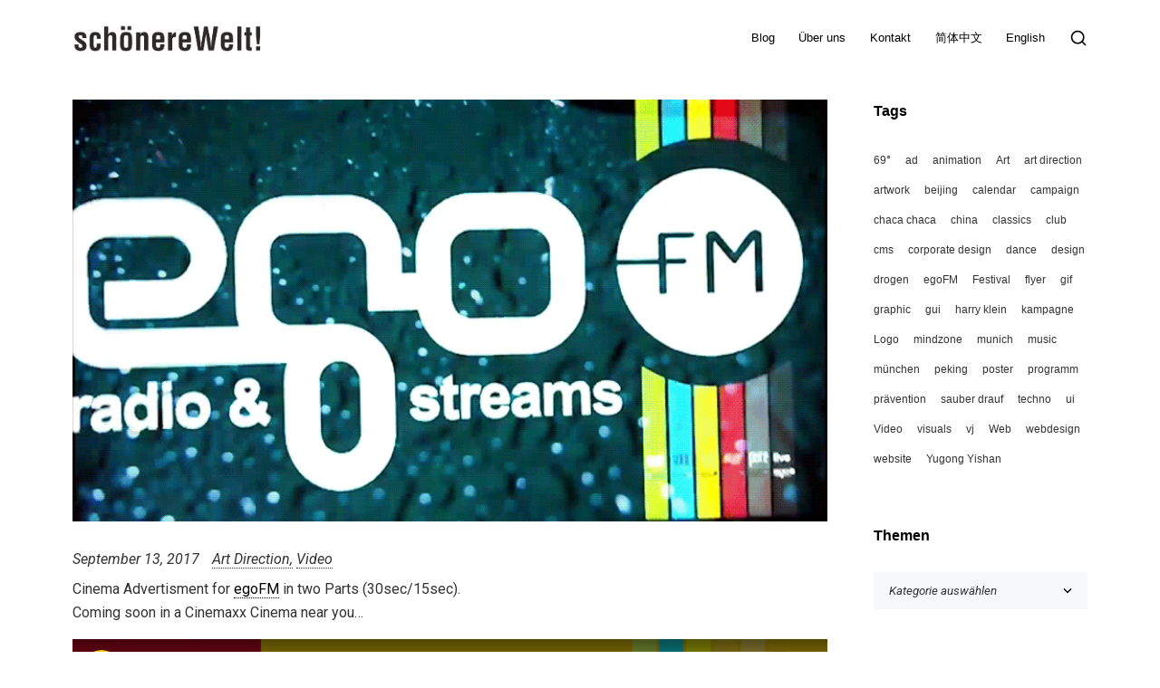

--- FILE ---
content_type: text/html; charset=UTF-8
request_url: https://swelt.com/blog/work/video/egofm-cinema-spot/
body_size: 29578
content:
<!DOCTYPE html>
<html lang="de-DE">
    <head>
        <meta charset="UTF-8">
        <meta name="viewport" content="width=device-width, initial-scale=1">
        <meta http-equiv="X-UA-Compatible" content="ie=edge">
        <meta name='robots' content='index, follow, max-image-preview:large, max-snippet:-1, max-video-preview:-1' />
	<style>img:is([sizes="auto" i], [sizes^="auto," i]) { contain-intrinsic-size: 3000px 1500px }</style>
	<script type="text/javascript">
/* <![CDATA[ */
window.koko_analytics = {"url":"https:\/\/swelt.com\/wp-admin\/admin-ajax.php?action=koko_analytics_collect","site_url":"https:\/\/swelt.com","post_id":5945,"path":"\/blog\/work\/video\/egofm-cinema-spot\/","method":"cookie","use_cookie":true};
/* ]]> */
</script>

	<!-- This site is optimized with the Yoast SEO plugin v26.8 - https://yoast.com/product/yoast-seo-wordpress/ -->
	<title>egoFM Cinema Spot &#8211; schönereWelt!</title>
	<link rel="canonical" href="https://swelt.com/blog/work/video/egofm-cinema-spot/" />
	<meta property="og:locale" content="de_DE" />
	<meta property="og:type" content="article" />
	<meta property="og:title" content="egoFM Cinema Spot &#8211; schönereWelt!" />
	<meta property="og:description" content="Cinema Advertisment for egoFM in two Parts (30sec/15sec). Coming soon in a Cinemaxx Cinema near you&#8230; Mit dem Laden..." />
	<meta property="og:url" content="https://swelt.com/blog/work/video/egofm-cinema-spot/" />
	<meta property="og:site_name" content="schönereWelt!" />
	<meta property="article:publisher" content="https://www.facebook.com/schoenereWelt/" />
	<meta property="article:published_time" content="2017-09-13T15:09:23+00:00" />
	<meta property="article:modified_time" content="2017-11-01T17:12:28+00:00" />
	<meta property="og:image" content="https://swelt.com/wp-content/uploads/2017/09/egoFM-Kino-Spot-Ani.gif" />
	<meta property="og:image:width" content="800" />
	<meta property="og:image:height" content="450" />
	<meta property="og:image:type" content="image/gif" />
	<meta name="author" content="schönereWelt! /SA" />
	<meta name="twitter:card" content="summary_large_image" />
	<meta name="twitter:creator" content="@swelts" />
	<meta name="twitter:site" content="@swelts" />
	<meta name="twitter:label1" content="Verfasst von" />
	<meta name="twitter:data1" content="schönereWelt! /SA" />
	<script type="application/ld+json" class="yoast-schema-graph">{"@context":"https://schema.org","@graph":[{"@type":"Article","@id":"https://swelt.com/blog/work/video/egofm-cinema-spot/#article","isPartOf":{"@id":"https://swelt.com/blog/work/video/egofm-cinema-spot/"},"author":{"name":"schönereWelt! /SA","@id":"https://swelt.com/#/schema/person/99bef2a0af6d9d941af305928bce9464"},"headline":"egoFM Cinema Spot","datePublished":"2017-09-13T15:09:23+00:00","dateModified":"2017-11-01T17:12:28+00:00","mainEntityOfPage":{"@id":"https://swelt.com/blog/work/video/egofm-cinema-spot/"},"wordCount":34,"commentCount":0,"publisher":{"@id":"https://swelt.com/#organization"},"image":{"@id":"https://swelt.com/blog/work/video/egofm-cinema-spot/#primaryimage"},"thumbnailUrl":"https://swelt.com/wp-content/uploads/2017/09/egoFM-Kino-Spot-Ani.gif","keywords":["ad","Cinema","egoFM","kino","Video"],"articleSection":["Art Direction","Video"],"inLanguage":"de"},{"@type":"WebPage","@id":"https://swelt.com/blog/work/video/egofm-cinema-spot/","url":"https://swelt.com/blog/work/video/egofm-cinema-spot/","name":"egoFM Cinema Spot &#8211; schönereWelt!","isPartOf":{"@id":"https://swelt.com/#website"},"primaryImageOfPage":{"@id":"https://swelt.com/blog/work/video/egofm-cinema-spot/#primaryimage"},"image":{"@id":"https://swelt.com/blog/work/video/egofm-cinema-spot/#primaryimage"},"thumbnailUrl":"https://swelt.com/wp-content/uploads/2017/09/egoFM-Kino-Spot-Ani.gif","datePublished":"2017-09-13T15:09:23+00:00","dateModified":"2017-11-01T17:12:28+00:00","breadcrumb":{"@id":"https://swelt.com/blog/work/video/egofm-cinema-spot/#breadcrumb"},"inLanguage":"de","potentialAction":[{"@type":"ReadAction","target":["https://swelt.com/blog/work/video/egofm-cinema-spot/"]}]},{"@type":"ImageObject","inLanguage":"de","@id":"https://swelt.com/blog/work/video/egofm-cinema-spot/#primaryimage","url":"https://swelt.com/wp-content/uploads/2017/09/egoFM-Kino-Spot-Ani.gif","contentUrl":"https://swelt.com/wp-content/uploads/2017/09/egoFM-Kino-Spot-Ani.gif","width":800,"height":450,"caption":"egoFM-Kino-Cinema Werbung Spot-Ani"},{"@type":"BreadcrumbList","@id":"https://swelt.com/blog/work/video/egofm-cinema-spot/#breadcrumb","itemListElement":[{"@type":"ListItem","position":1,"name":"Startseite","item":"https://swelt.com/"},{"@type":"ListItem","position":2,"name":"Blog","item":"https://swelt.com/blog-index/"},{"@type":"ListItem","position":3,"name":"egoFM Cinema Spot"}]},{"@type":"WebSite","@id":"https://swelt.com/#website","url":"https://swelt.com/","name":"schönereWelt!","description":"entwicklung durch gestaltung","publisher":{"@id":"https://swelt.com/#organization"},"potentialAction":[{"@type":"SearchAction","target":{"@type":"EntryPoint","urlTemplate":"https://swelt.com/?s={search_term_string}"},"query-input":{"@type":"PropertyValueSpecification","valueRequired":true,"valueName":"search_term_string"}}],"inLanguage":"de"},{"@type":"Organization","@id":"https://swelt.com/#organization","name":"schönereWelt!","url":"https://swelt.com/","logo":{"@type":"ImageObject","inLanguage":"de","@id":"https://swelt.com/#/schema/logo/image/","url":"http://swelt.com/wp-content/uploads/2016/09/schönereWelt-logo-2014-888px-animated2-StartYellow.gif","contentUrl":"http://swelt.com/wp-content/uploads/2016/09/schönereWelt-logo-2014-888px-animated2-StartYellow.gif","width":888,"height":888,"caption":"schönereWelt!"},"image":{"@id":"https://swelt.com/#/schema/logo/image/"},"sameAs":["https://www.facebook.com/schoenereWelt/","https://x.com/swelts","https://www.instagram.com/swelts/","https://www.linkedin.com/in/swelt/","https://de.pinterest.com/swelts/pins/","http://youtube.com/swelt"]},{"@type":"Person","@id":"https://swelt.com/#/schema/person/99bef2a0af6d9d941af305928bce9464","name":"schönereWelt! /SA","url":"https://swelt.com/author/sadmin/"}]}</script>
	<!-- / Yoast SEO plugin. -->


<link rel='dns-prefetch' href='//www.googletagmanager.com' />
<link rel='dns-prefetch' href='//fonts.googleapis.com' />
<link rel="alternate" type="application/rss+xml" title="schönereWelt! &raquo; Feed" href="https://swelt.com/feed/" />
<script type="text/javascript">
/* <![CDATA[ */
window._wpemojiSettings = {"baseUrl":"https:\/\/s.w.org\/images\/core\/emoji\/16.0.1\/72x72\/","ext":".png","svgUrl":"https:\/\/s.w.org\/images\/core\/emoji\/16.0.1\/svg\/","svgExt":".svg","source":{"concatemoji":"https:\/\/swelt.com\/wp-includes\/js\/wp-emoji-release.min.js?ver=6.8.3"}};
/*! This file is auto-generated */
!function(s,n){var o,i,e;function c(e){try{var t={supportTests:e,timestamp:(new Date).valueOf()};sessionStorage.setItem(o,JSON.stringify(t))}catch(e){}}function p(e,t,n){e.clearRect(0,0,e.canvas.width,e.canvas.height),e.fillText(t,0,0);var t=new Uint32Array(e.getImageData(0,0,e.canvas.width,e.canvas.height).data),a=(e.clearRect(0,0,e.canvas.width,e.canvas.height),e.fillText(n,0,0),new Uint32Array(e.getImageData(0,0,e.canvas.width,e.canvas.height).data));return t.every(function(e,t){return e===a[t]})}function u(e,t){e.clearRect(0,0,e.canvas.width,e.canvas.height),e.fillText(t,0,0);for(var n=e.getImageData(16,16,1,1),a=0;a<n.data.length;a++)if(0!==n.data[a])return!1;return!0}function f(e,t,n,a){switch(t){case"flag":return n(e,"\ud83c\udff3\ufe0f\u200d\u26a7\ufe0f","\ud83c\udff3\ufe0f\u200b\u26a7\ufe0f")?!1:!n(e,"\ud83c\udde8\ud83c\uddf6","\ud83c\udde8\u200b\ud83c\uddf6")&&!n(e,"\ud83c\udff4\udb40\udc67\udb40\udc62\udb40\udc65\udb40\udc6e\udb40\udc67\udb40\udc7f","\ud83c\udff4\u200b\udb40\udc67\u200b\udb40\udc62\u200b\udb40\udc65\u200b\udb40\udc6e\u200b\udb40\udc67\u200b\udb40\udc7f");case"emoji":return!a(e,"\ud83e\udedf")}return!1}function g(e,t,n,a){var r="undefined"!=typeof WorkerGlobalScope&&self instanceof WorkerGlobalScope?new OffscreenCanvas(300,150):s.createElement("canvas"),o=r.getContext("2d",{willReadFrequently:!0}),i=(o.textBaseline="top",o.font="600 32px Arial",{});return e.forEach(function(e){i[e]=t(o,e,n,a)}),i}function t(e){var t=s.createElement("script");t.src=e,t.defer=!0,s.head.appendChild(t)}"undefined"!=typeof Promise&&(o="wpEmojiSettingsSupports",i=["flag","emoji"],n.supports={everything:!0,everythingExceptFlag:!0},e=new Promise(function(e){s.addEventListener("DOMContentLoaded",e,{once:!0})}),new Promise(function(t){var n=function(){try{var e=JSON.parse(sessionStorage.getItem(o));if("object"==typeof e&&"number"==typeof e.timestamp&&(new Date).valueOf()<e.timestamp+604800&&"object"==typeof e.supportTests)return e.supportTests}catch(e){}return null}();if(!n){if("undefined"!=typeof Worker&&"undefined"!=typeof OffscreenCanvas&&"undefined"!=typeof URL&&URL.createObjectURL&&"undefined"!=typeof Blob)try{var e="postMessage("+g.toString()+"("+[JSON.stringify(i),f.toString(),p.toString(),u.toString()].join(",")+"));",a=new Blob([e],{type:"text/javascript"}),r=new Worker(URL.createObjectURL(a),{name:"wpTestEmojiSupports"});return void(r.onmessage=function(e){c(n=e.data),r.terminate(),t(n)})}catch(e){}c(n=g(i,f,p,u))}t(n)}).then(function(e){for(var t in e)n.supports[t]=e[t],n.supports.everything=n.supports.everything&&n.supports[t],"flag"!==t&&(n.supports.everythingExceptFlag=n.supports.everythingExceptFlag&&n.supports[t]);n.supports.everythingExceptFlag=n.supports.everythingExceptFlag&&!n.supports.flag,n.DOMReady=!1,n.readyCallback=function(){n.DOMReady=!0}}).then(function(){return e}).then(function(){var e;n.supports.everything||(n.readyCallback(),(e=n.source||{}).concatemoji?t(e.concatemoji):e.wpemoji&&e.twemoji&&(t(e.twemoji),t(e.wpemoji)))}))}((window,document),window._wpemojiSettings);
/* ]]> */
</script>

<style id='wp-emoji-styles-inline-css' type='text/css'>

	img.wp-smiley, img.emoji {
		display: inline !important;
		border: none !important;
		box-shadow: none !important;
		height: 1em !important;
		width: 1em !important;
		margin: 0 0.07em !important;
		vertical-align: -0.1em !important;
		background: none !important;
		padding: 0 !important;
	}
</style>
<link rel='stylesheet' id='wp-block-library-css' href='https://swelt.com/wp-includes/css/dist/block-library/style.min.css?ver=6.8.3' type='text/css' media='all' />
<style id='classic-theme-styles-inline-css' type='text/css'>
/*! This file is auto-generated */
.wp-block-button__link{color:#fff;background-color:#32373c;border-radius:9999px;box-shadow:none;text-decoration:none;padding:calc(.667em + 2px) calc(1.333em + 2px);font-size:1.125em}.wp-block-file__button{background:#32373c;color:#fff;text-decoration:none}
</style>
<style id='global-styles-inline-css' type='text/css'>
:root{--wp--preset--aspect-ratio--square: 1;--wp--preset--aspect-ratio--4-3: 4/3;--wp--preset--aspect-ratio--3-4: 3/4;--wp--preset--aspect-ratio--3-2: 3/2;--wp--preset--aspect-ratio--2-3: 2/3;--wp--preset--aspect-ratio--16-9: 16/9;--wp--preset--aspect-ratio--9-16: 9/16;--wp--preset--color--black: #000000;--wp--preset--color--cyan-bluish-gray: #abb8c3;--wp--preset--color--white: #ffffff;--wp--preset--color--pale-pink: #f78da7;--wp--preset--color--vivid-red: #cf2e2e;--wp--preset--color--luminous-vivid-orange: #ff6900;--wp--preset--color--luminous-vivid-amber: #fcb900;--wp--preset--color--light-green-cyan: #7bdcb5;--wp--preset--color--vivid-green-cyan: #00d084;--wp--preset--color--pale-cyan-blue: #8ed1fc;--wp--preset--color--vivid-cyan-blue: #0693e3;--wp--preset--color--vivid-purple: #9b51e0;--wp--preset--gradient--vivid-cyan-blue-to-vivid-purple: linear-gradient(135deg,rgba(6,147,227,1) 0%,rgb(155,81,224) 100%);--wp--preset--gradient--light-green-cyan-to-vivid-green-cyan: linear-gradient(135deg,rgb(122,220,180) 0%,rgb(0,208,130) 100%);--wp--preset--gradient--luminous-vivid-amber-to-luminous-vivid-orange: linear-gradient(135deg,rgba(252,185,0,1) 0%,rgba(255,105,0,1) 100%);--wp--preset--gradient--luminous-vivid-orange-to-vivid-red: linear-gradient(135deg,rgba(255,105,0,1) 0%,rgb(207,46,46) 100%);--wp--preset--gradient--very-light-gray-to-cyan-bluish-gray: linear-gradient(135deg,rgb(238,238,238) 0%,rgb(169,184,195) 100%);--wp--preset--gradient--cool-to-warm-spectrum: linear-gradient(135deg,rgb(74,234,220) 0%,rgb(151,120,209) 20%,rgb(207,42,186) 40%,rgb(238,44,130) 60%,rgb(251,105,98) 80%,rgb(254,248,76) 100%);--wp--preset--gradient--blush-light-purple: linear-gradient(135deg,rgb(255,206,236) 0%,rgb(152,150,240) 100%);--wp--preset--gradient--blush-bordeaux: linear-gradient(135deg,rgb(254,205,165) 0%,rgb(254,45,45) 50%,rgb(107,0,62) 100%);--wp--preset--gradient--luminous-dusk: linear-gradient(135deg,rgb(255,203,112) 0%,rgb(199,81,192) 50%,rgb(65,88,208) 100%);--wp--preset--gradient--pale-ocean: linear-gradient(135deg,rgb(255,245,203) 0%,rgb(182,227,212) 50%,rgb(51,167,181) 100%);--wp--preset--gradient--electric-grass: linear-gradient(135deg,rgb(202,248,128) 0%,rgb(113,206,126) 100%);--wp--preset--gradient--midnight: linear-gradient(135deg,rgb(2,3,129) 0%,rgb(40,116,252) 100%);--wp--preset--font-size--small: 13px;--wp--preset--font-size--medium: 20px;--wp--preset--font-size--large: 36px;--wp--preset--font-size--x-large: 42px;--wp--preset--spacing--20: 0.44rem;--wp--preset--spacing--30: 0.67rem;--wp--preset--spacing--40: 1rem;--wp--preset--spacing--50: 1.5rem;--wp--preset--spacing--60: 2.25rem;--wp--preset--spacing--70: 3.38rem;--wp--preset--spacing--80: 5.06rem;--wp--preset--shadow--natural: 6px 6px 9px rgba(0, 0, 0, 0.2);--wp--preset--shadow--deep: 12px 12px 50px rgba(0, 0, 0, 0.4);--wp--preset--shadow--sharp: 6px 6px 0px rgba(0, 0, 0, 0.2);--wp--preset--shadow--outlined: 6px 6px 0px -3px rgba(255, 255, 255, 1), 6px 6px rgba(0, 0, 0, 1);--wp--preset--shadow--crisp: 6px 6px 0px rgba(0, 0, 0, 1);}:where(.is-layout-flex){gap: 0.5em;}:where(.is-layout-grid){gap: 0.5em;}body .is-layout-flex{display: flex;}.is-layout-flex{flex-wrap: wrap;align-items: center;}.is-layout-flex > :is(*, div){margin: 0;}body .is-layout-grid{display: grid;}.is-layout-grid > :is(*, div){margin: 0;}:where(.wp-block-columns.is-layout-flex){gap: 2em;}:where(.wp-block-columns.is-layout-grid){gap: 2em;}:where(.wp-block-post-template.is-layout-flex){gap: 1.25em;}:where(.wp-block-post-template.is-layout-grid){gap: 1.25em;}.has-black-color{color: var(--wp--preset--color--black) !important;}.has-cyan-bluish-gray-color{color: var(--wp--preset--color--cyan-bluish-gray) !important;}.has-white-color{color: var(--wp--preset--color--white) !important;}.has-pale-pink-color{color: var(--wp--preset--color--pale-pink) !important;}.has-vivid-red-color{color: var(--wp--preset--color--vivid-red) !important;}.has-luminous-vivid-orange-color{color: var(--wp--preset--color--luminous-vivid-orange) !important;}.has-luminous-vivid-amber-color{color: var(--wp--preset--color--luminous-vivid-amber) !important;}.has-light-green-cyan-color{color: var(--wp--preset--color--light-green-cyan) !important;}.has-vivid-green-cyan-color{color: var(--wp--preset--color--vivid-green-cyan) !important;}.has-pale-cyan-blue-color{color: var(--wp--preset--color--pale-cyan-blue) !important;}.has-vivid-cyan-blue-color{color: var(--wp--preset--color--vivid-cyan-blue) !important;}.has-vivid-purple-color{color: var(--wp--preset--color--vivid-purple) !important;}.has-black-background-color{background-color: var(--wp--preset--color--black) !important;}.has-cyan-bluish-gray-background-color{background-color: var(--wp--preset--color--cyan-bluish-gray) !important;}.has-white-background-color{background-color: var(--wp--preset--color--white) !important;}.has-pale-pink-background-color{background-color: var(--wp--preset--color--pale-pink) !important;}.has-vivid-red-background-color{background-color: var(--wp--preset--color--vivid-red) !important;}.has-luminous-vivid-orange-background-color{background-color: var(--wp--preset--color--luminous-vivid-orange) !important;}.has-luminous-vivid-amber-background-color{background-color: var(--wp--preset--color--luminous-vivid-amber) !important;}.has-light-green-cyan-background-color{background-color: var(--wp--preset--color--light-green-cyan) !important;}.has-vivid-green-cyan-background-color{background-color: var(--wp--preset--color--vivid-green-cyan) !important;}.has-pale-cyan-blue-background-color{background-color: var(--wp--preset--color--pale-cyan-blue) !important;}.has-vivid-cyan-blue-background-color{background-color: var(--wp--preset--color--vivid-cyan-blue) !important;}.has-vivid-purple-background-color{background-color: var(--wp--preset--color--vivid-purple) !important;}.has-black-border-color{border-color: var(--wp--preset--color--black) !important;}.has-cyan-bluish-gray-border-color{border-color: var(--wp--preset--color--cyan-bluish-gray) !important;}.has-white-border-color{border-color: var(--wp--preset--color--white) !important;}.has-pale-pink-border-color{border-color: var(--wp--preset--color--pale-pink) !important;}.has-vivid-red-border-color{border-color: var(--wp--preset--color--vivid-red) !important;}.has-luminous-vivid-orange-border-color{border-color: var(--wp--preset--color--luminous-vivid-orange) !important;}.has-luminous-vivid-amber-border-color{border-color: var(--wp--preset--color--luminous-vivid-amber) !important;}.has-light-green-cyan-border-color{border-color: var(--wp--preset--color--light-green-cyan) !important;}.has-vivid-green-cyan-border-color{border-color: var(--wp--preset--color--vivid-green-cyan) !important;}.has-pale-cyan-blue-border-color{border-color: var(--wp--preset--color--pale-cyan-blue) !important;}.has-vivid-cyan-blue-border-color{border-color: var(--wp--preset--color--vivid-cyan-blue) !important;}.has-vivid-purple-border-color{border-color: var(--wp--preset--color--vivid-purple) !important;}.has-vivid-cyan-blue-to-vivid-purple-gradient-background{background: var(--wp--preset--gradient--vivid-cyan-blue-to-vivid-purple) !important;}.has-light-green-cyan-to-vivid-green-cyan-gradient-background{background: var(--wp--preset--gradient--light-green-cyan-to-vivid-green-cyan) !important;}.has-luminous-vivid-amber-to-luminous-vivid-orange-gradient-background{background: var(--wp--preset--gradient--luminous-vivid-amber-to-luminous-vivid-orange) !important;}.has-luminous-vivid-orange-to-vivid-red-gradient-background{background: var(--wp--preset--gradient--luminous-vivid-orange-to-vivid-red) !important;}.has-very-light-gray-to-cyan-bluish-gray-gradient-background{background: var(--wp--preset--gradient--very-light-gray-to-cyan-bluish-gray) !important;}.has-cool-to-warm-spectrum-gradient-background{background: var(--wp--preset--gradient--cool-to-warm-spectrum) !important;}.has-blush-light-purple-gradient-background{background: var(--wp--preset--gradient--blush-light-purple) !important;}.has-blush-bordeaux-gradient-background{background: var(--wp--preset--gradient--blush-bordeaux) !important;}.has-luminous-dusk-gradient-background{background: var(--wp--preset--gradient--luminous-dusk) !important;}.has-pale-ocean-gradient-background{background: var(--wp--preset--gradient--pale-ocean) !important;}.has-electric-grass-gradient-background{background: var(--wp--preset--gradient--electric-grass) !important;}.has-midnight-gradient-background{background: var(--wp--preset--gradient--midnight) !important;}.has-small-font-size{font-size: var(--wp--preset--font-size--small) !important;}.has-medium-font-size{font-size: var(--wp--preset--font-size--medium) !important;}.has-large-font-size{font-size: var(--wp--preset--font-size--large) !important;}.has-x-large-font-size{font-size: var(--wp--preset--font-size--x-large) !important;}
:where(.wp-block-post-template.is-layout-flex){gap: 1.25em;}:where(.wp-block-post-template.is-layout-grid){gap: 1.25em;}
:where(.wp-block-columns.is-layout-flex){gap: 2em;}:where(.wp-block-columns.is-layout-grid){gap: 2em;}
:root :where(.wp-block-pullquote){font-size: 1.5em;line-height: 1.6;}
</style>
<link rel='stylesheet' id='wpml-legacy-dropdown-click-0-css' href='https://swelt.com/wp-content/plugins/sitepress-multilingual-cms/templates/language-switchers/legacy-dropdown-click/style.min.css?ver=1' type='text/css' media='all' />
<style id='wpml-legacy-dropdown-click-0-inline-css' type='text/css'>
.wpml-ls-statics-shortcode_actions{background-color:#ffffff;}.wpml-ls-statics-shortcode_actions, .wpml-ls-statics-shortcode_actions .wpml-ls-sub-menu, .wpml-ls-statics-shortcode_actions a {border-color:#cdcdcd;}.wpml-ls-statics-shortcode_actions a, .wpml-ls-statics-shortcode_actions .wpml-ls-sub-menu a, .wpml-ls-statics-shortcode_actions .wpml-ls-sub-menu a:link, .wpml-ls-statics-shortcode_actions li:not(.wpml-ls-current-language) .wpml-ls-link, .wpml-ls-statics-shortcode_actions li:not(.wpml-ls-current-language) .wpml-ls-link:link {color:#444444;background-color:#ffffff;}.wpml-ls-statics-shortcode_actions .wpml-ls-sub-menu a:hover,.wpml-ls-statics-shortcode_actions .wpml-ls-sub-menu a:focus, .wpml-ls-statics-shortcode_actions .wpml-ls-sub-menu a:link:hover, .wpml-ls-statics-shortcode_actions .wpml-ls-sub-menu a:link:focus {color:#000000;background-color:#eeeeee;}.wpml-ls-statics-shortcode_actions .wpml-ls-current-language > a {color:#444444;background-color:#ffffff;}.wpml-ls-statics-shortcode_actions .wpml-ls-current-language:hover>a, .wpml-ls-statics-shortcode_actions .wpml-ls-current-language>a:focus {color:#000000;background-color:#eeeeee;}
</style>
<link rel='stylesheet' id='wpml-legacy-horizontal-list-0-css' href='https://swelt.com/wp-content/plugins/sitepress-multilingual-cms/templates/language-switchers/legacy-list-horizontal/style.min.css?ver=1' type='text/css' media='all' />
<link rel='stylesheet' id='wpml-menu-item-0-css' href='https://swelt.com/wp-content/plugins/sitepress-multilingual-cms/templates/language-switchers/menu-item/style.min.css?ver=1' type='text/css' media='all' />
<link rel='stylesheet' id='neuron-style-css' href='https://swelt.com/wp-content/plugins/neuron-core-bifrost//assets/styles/style.css?ver=1.0.0' type='text/css' media='all' />
<style id='neuron-style-inline-css' type='text/css'>

            @font-face {
                font-family: "";
                src: url();
                font-weight: normal;
                font-style: normal;
            }
        
</style>
<link rel='stylesheet' id='bifrost-style-css' href='https://swelt.com/wp-content/themes/bifrost/assets/styles/bifrost.css?ver=6.8.3' type='text/css' media='all' />
<link rel='stylesheet' id='bifrost-child-style-css' href='https://swelt.com/wp-content/themes/bifrost-child/style.css?ver=2.0.0' type='text/css' media='all' />
<link rel='stylesheet' id='bifrost-main-style-css' href='https://swelt.com/wp-content/themes/bifrost/assets/styles/bifrost.css?ver=2.0.0' type='text/css' media='all' />
<link rel='stylesheet' id='magnific-popup-css' href='https://swelt.com/wp-content/themes/bifrost/assets/styles/magnific-popup.css?ver=2.0.0' type='text/css' media='all' />
<link rel='stylesheet' id='owl-carousel-css' href='https://swelt.com/wp-content/themes/bifrost/assets/styles/owl.carousel.min.css?ver=2.0.0' type='text/css' media='all' />
<link rel='stylesheet' id='bifrost-wp-style-css' href='https://swelt.com/wp-content/themes/bifrost-child/style.css?ver=6.8.3' type='text/css' media='all' />
<link rel='stylesheet' id='bifrost-fonts-css' href='//fonts.googleapis.com/css?family=Roboto%3A300%2C400%2C400i%2C500%2C700&#038;ver=2.0.0' type='text/css' media='all' />
<link rel='stylesheet' id='slb_core-css' href='https://swelt.com/wp-content/plugins/simple-lightbox/client/css/app.css?ver=2.9.4' type='text/css' media='all' />
<link rel='stylesheet' id='borlabs-cookie-css' href='https://swelt.com/wp-content/cache/borlabs-cookie/borlabs-cookie_1_de.css?ver=2.3.6-82' type='text/css' media='all' />
<script type="text/javascript" src="https://swelt.com/wp-content/plugins/sitepress-multilingual-cms/templates/language-switchers/legacy-dropdown-click/script.min.js?ver=1" id="wpml-legacy-dropdown-click-0-js"></script>
<script type="text/javascript" src="https://swelt.com/wp-includes/js/jquery/jquery.min.js?ver=3.7.1" id="jquery-core-js"></script>
<script type="text/javascript" src="https://swelt.com/wp-includes/js/jquery/jquery-migrate.min.js?ver=3.4.1" id="jquery-migrate-js"></script>

<!-- Google Tag (gtac.js) durch Site-Kit hinzugefügt -->
<!-- Von Site Kit hinzugefügtes Google-Analytics-Snippet -->
<script data-borlabs-script-blocker-js-handle="google_gtagjs" data-borlabs-script-blocker-id="google-site-kit" type="text/template" data-borlabs-script-blocker-src="https://www.googletagmanager.com/gtag/js?id=GT-TBVGL35" id="google_gtagjs-js"></script>
<script data-borlabs-script-blocker-js-handle="google_gtagjs" data-borlabs-script-blocker-id="google-site-kit" type="text/template" id="google_gtagjs-js-after">
/* <![CDATA[ */
window.dataLayer = window.dataLayer || [];function gtag(){dataLayer.push(arguments);}
gtag("set","linker",{"domains":["swelt.com"]});
gtag("js", new Date());
gtag("set", "developer_id.dZTNiMT", true);
gtag("config", "GT-TBVGL35");
/* ]]> */
</script>
<link rel="https://api.w.org/" href="https://swelt.com/wp-json/" /><link rel="alternate" title="JSON" type="application/json" href="https://swelt.com/wp-json/wp/v2/posts/5945" /><link rel="EditURI" type="application/rsd+xml" title="RSD" href="https://swelt.com/xmlrpc.php?rsd" />
<meta name="generator" content="WordPress 6.8.3" />
<link rel='shortlink' href='https://swelt.com/?p=5945' />
<link rel="alternate" title="oEmbed (JSON)" type="application/json+oembed" href="https://swelt.com/wp-json/oembed/1.0/embed?url=https%3A%2F%2Fswelt.com%2Fblog%2Fwork%2Fvideo%2Fegofm-cinema-spot%2F" />
<link rel="alternate" title="oEmbed (XML)" type="text/xml+oembed" href="https://swelt.com/wp-json/oembed/1.0/embed?url=https%3A%2F%2Fswelt.com%2Fblog%2Fwork%2Fvideo%2Fegofm-cinema-spot%2F&#038;format=xml" />
<meta name="generator" content="WPML ver:4.8.6 stt:59,1,3;" />
<meta name="generator" content="Site Kit by Google 1.170.0" /><meta name="generator" content="Elementor 3.34.2; features: additional_custom_breakpoints; settings: css_print_method-external, google_font-enabled, font_display-auto">
			<style>
				.e-con.e-parent:nth-of-type(n+4):not(.e-lazyloaded):not(.e-no-lazyload),
				.e-con.e-parent:nth-of-type(n+4):not(.e-lazyloaded):not(.e-no-lazyload) * {
					background-image: none !important;
				}
				@media screen and (max-height: 1024px) {
					.e-con.e-parent:nth-of-type(n+3):not(.e-lazyloaded):not(.e-no-lazyload),
					.e-con.e-parent:nth-of-type(n+3):not(.e-lazyloaded):not(.e-no-lazyload) * {
						background-image: none !important;
					}
				}
				@media screen and (max-height: 640px) {
					.e-con.e-parent:nth-of-type(n+2):not(.e-lazyloaded):not(.e-no-lazyload),
					.e-con.e-parent:nth-of-type(n+2):not(.e-lazyloaded):not(.e-no-lazyload) * {
						background-image: none !important;
					}
				}
			</style>
			<link rel="icon" href="https://swelt.com/wp-content/uploads/2019/12/cropped-schoenereWelt-logo-2014-1920px-32x32.gif" sizes="32x32" />
<link rel="icon" href="https://swelt.com/wp-content/uploads/2019/12/cropped-schoenereWelt-logo-2014-1920px-192x192.gif" sizes="192x192" />
<link rel="apple-touch-icon" href="https://swelt.com/wp-content/uploads/2019/12/cropped-schoenereWelt-logo-2014-1920px-180x180.gif" />
<meta name="msapplication-TileImage" content="https://swelt.com/wp-content/uploads/2019/12/cropped-schoenereWelt-logo-2014-1920px-270x270.gif" />
		<style type="text/css" id="wp-custom-css">
			

#gallery-1 img,#gallery-2 img,#gallery-3 img {    border: 2px solid #ffffff !important;}.l-main-wrapper__holder a:link { text-decoration: underline; }p {  margin-bottom: 1em !important; }blockquote,blockquote strong {    font-family: "times", "times new roman", serif ;	font-style: italic;	font-size: 1.5em;		line-height: 1.25em;}.col-lg-9 a:not(button) {    color: #000000;    border-bottom: dotted 1px}a[href ^="http://"]:not([href^="https://swelt.com/"]):not([href^="https://swelt.com"]):not([href^="http://twitter.com/swelts"]):not([href^="http://www.youtube.com/user/swelt"]):not([href^="http://swelt.tumblr.com/"]):not([href^="http://www.instagram.com/swelts/"]):not([href^="http://www.facebook.com/schoenereWelt"]):not([href^="http://dribbble.com/swelt/about"]):not([href^="http://vimeo.com/swelt"]):not([href^="http://www.flickr.com/photos/swelt/"]):not([href^="http://www.linkedin.com/in/swelt"]){	padding-right: 30px;	padding-bottom: 1px;	background: url("https://swelt.com/wp-content/uploads/2021/07/External_Link.svg") right no-repeat;}a[href ^="https://"]:not([href^="https://swelt.com"]):not([href^="https://swelt.com"]):not([href^="https://twitter.com/swelts"]):not([href^="https://www.youtube.com/user/swelt"]):not([href^="https://swelt.tumblr.com/"]):not([href^="https://www.instagram.com/swelts/"]):not([href^="https://www.facebook.com/schoenereWelt"]):not([href^="https://dribbble.com/swelt/about"]):not([href^="https://vimeo.com/swelt"]):not([href^="https://www.flickr.com/photos/swelt/"]):not([href^="https://www.linkedin.com/in/swelt"]){	padding-right: 30px;	padding-bottom: 1px;	background: url("https://swelt.com/wp-content/uploads/2021/07/External_Link.svg") right no-repeat;}/* GALLERY */  #gallery-2 .gallery-item,.gallery-columns-2 .gallery-item {        width: 45% !important;} .gallery-columns-3 .gallery-item {        width: 30% !important;} */  .gallery,#gallery-2 .gallery-caption {         font-size: 60% ;}/* testing mit APOTHEJE #gallery-1 .gallery-item {       width: 45% !important;}*/ .alignright { float: right;     padding-left: 0.5em;}.alignleft { float: left; padding-right: 0.5em; }/* ENGLISH VERSION */body > div.l-theme-wrapper > div.l-main-wrapper > div.o-hero.d-flex { display: none !important; }		</style>
		<style id="kirki-inline-styles">h1, .h1, h2, .h2, h3, .h3, h4, .h4, h5, .h5, h6, .h6, b, strong, ul.menu.m-header-default-menu li.menu-item > a, .o-hero .o-hero__content .o-hero__content__title, input[type=submit], button, .button, .a-button, .o-breadcrumb .o-breadcrumb__list .o-breadcrumb__list__item, .o-comments .o-comments__area .o-comment .o-comment__details .o-comment__author-meta .comment-reply-link, .o-mini-cart .o-mini-cart__holder .o-mini-cart__holder__cart-list .o-mini-cart__holder__cart-list__item .o-mini-cart__holder__cart-list__item__meta .title, .o-mini-cart .o-mini-cart__total-holder .o-mini-cart__total-holder__total .price .amount, .tagcloud a, .woocommerce .o-product .m-product-summary .product_meta > span, .woocommerce .o-product .woocommerce-tabs ul.tabs li a, .woocommerce .o-product .woocommerce-tabs .woocommerce-Tabs-panel.woocommerce-Tabs-panel--additional_information table tr th, .a-woo-badge, .woocommerce .o-product .m-product-summary table.variations tr td label, .t-404 .o-hero .o-hero__content .o-hero__content__title h1{font-family:"Roboto Condensed", Helvetica, Arial, sans-serif;}h1, .h1{font-size:5rem;}h2, .h2, .m-site-search .m-site-search__content .m-site-search__content__inner .m-site-search__form input[type=search], .woocommerce .o-product .m-product-summary .price, .o-hero .o-hero__content .o-hero__content__title{font-size:3em;}body, .wp-caption p.wp-caption-text, .select2 .selection .select2-selection .select2-selection__rendered, .m-progress-bar .m-progress-bar__label span, table td, table th, .woocommerce .o-product .m-product-summary .product_meta > span a, .l-primary-footer .l-primary-footer__copyright .l-primary-footer__copyright__space .l-primary-footer__copyright__text > *{font-size:1.6rem;}</style>    </head>
    <body class="wp-singular post-template-default single single-post postid-5945 single-format-standard wp-theme-bifrost wp-child-theme-bifrost-child elementor-default elementor-kit-29739">
                <div class="l-theme-wrapper">
                        
            <div class="l-primary-header--responsive-wrapper">
                <header class="l-primary-header l-primary-header--responsive">
                     <div class="container">
    <div class="d-flex align-items-center">
        <div class="a-logo a-logo--image">
    <a href="https://swelt.com/" style="width: 210px;height: 30px">
        <img width="1050" height="150" src="https://swelt.com/wp-content/uploads/2019/10/schönereWelt_logo_-_textmarke-dark.png.webp" class="a-logo--image__inner a-logo--image__inner--dark" alt="schönereWelt! logo" decoding="async" srcset="https://swelt.com/wp-content/uploads/2019/10/schönereWelt_logo_-_textmarke-dark.png.webp 1050w, https://swelt.com/wp-content/uploads/2019/10/schönereWelt_logo_-_textmarke-dark-550x79.png.webp 550w, https://swelt.com/wp-content/uploads/2019/10/schönereWelt_logo_-_textmarke-dark-600x86.png.webp 600w, https://swelt.com/wp-content/uploads/2019/10/elementor/thumbs/schönereWelt_logo_-_textmarke-dark-qngxd3i29pydp0mdy5krnonz5pquspozadar7flewc.png 210w" sizes="(max-width: 1050px) 100vw, 1050px" /><img width="1050" height="150" src="https://swelt.com/wp-content/uploads/2019/10/schönereWelt_logo_-_textmarke-light.png.webp" class="a-logo--image__inner a-logo--image__inner--light" alt="" decoding="async" srcset="https://swelt.com/wp-content/uploads/2019/10/schönereWelt_logo_-_textmarke-light.png.webp 1050w, https://swelt.com/wp-content/uploads/2019/10/schönereWelt_logo_-_textmarke-light-550x79.png.webp 550w, https://swelt.com/wp-content/uploads/2019/10/schönereWelt_logo_-_textmarke-light-600x86.png.webp 600w" sizes="(max-width: 1050px) 100vw, 1050px" />    </a>
</div>        <div class="ml-auto d-flex align-items-center">
            <div class="l-primary-header__icons d-flex align-items-center">
                <div class="m-site-search-holder">
    <a class="a-site-search-icon d-flex" href="#">
        <svg xmlns="http://www.w3.org/2000/svg" width="20" height="20" viewBox="0 0 24 24" fill="none" stroke="currentColor" stroke-width="2" stroke-linecap="round" stroke-linejoin="round" class="feather feather-search"><circle cx="11" cy="11" r="8"></circle><line x1="21" y1="21" x2="16.65" y2="16.65"></line></svg>
    </a>
    <div class="m-site-search">
    <div class="m-site-search__content">
    <div class="m-site-search__close-icon">
        <svg xmlns="http://www.w3.org/2000/svg" width="24" height="24" viewBox="0 0 24 24" fill="none" stroke="currentColor" stroke-width="2" stroke-linecap="round" stroke-linejoin="round" class="feather feather-x"><line x1="18" y1="6" x2="6" y2="18"></line><line x1="6" y1="6" x2="18" y2="18"></line></svg>
    </div>
    <div class="container">
        <div class="m-site-search__content__inner">
            <div class="m-site-search__form">
                <form action="https://swelt.com/" method="get">
                    <input class="m-site-search__form__input" placeholder="Search..." type="search" name="s" id="search" />
                    <label class="m-site-search__form__icon">
                        <input type="submit" />
                        <span>
                            <svg xmlns="http://www.w3.org/2000/svg" width="20" height="20" viewBox="0 0 24 24" fill="none" stroke="currentColor" stroke-width="2" stroke-linecap="round" stroke-linejoin="round" class="feather feather-search"><circle cx="11" cy="11" r="8"></circle><line x1="21" y1="21" x2="16.65" y2="16.65"></line></svg>
                        </span>
                    </label>
                </form>
            </div>
        </div>
    </div>
</div></div></div>                                            </div>
            <a href="#" class="l-primary-header--responsive__icon" id="l-primary-header--responsive__icon">
                <svg style="enable-background:new 0 0 139 139;" version="1.1" viewBox="0 0 139 139" xml:space="preserve" xmlns="http://www.w3.org/2000/svg" xmlns:xlink="http://www.w3.org/1999/xlink"><line class="st0" x1="26.5" x2="112.5" y1="46.3" y2="46.3"/><line class="st0" id="XMLID_9_" x1="26.5" x2="112.5" y1="92.7" y2="92.7"/><line class="st0" id="XMLID_8_" x1="26.5" x2="112.5" y1="69.5" y2="69.5"/></svg>
            </a>
        </div>
    </div>
    <div class="l-primary-header--responsive__nav">
        <nav class="menu-main-menu-container"><ul id="menu-main-menu" class="menu"><li id="menu-item-126430" class="menu-item menu-item-type-post_type menu-item-object-page current_page_parent m-mega-menu--two menu-item-126430"><a href="https://swelt.com/blog-index/">Blog</a></li>
<li id="menu-item-29596" class="menu-item menu-item-type-post_type menu-item-object-page menu-item-has-children m-mega-menu--two menu-item-29596"><a href="https://swelt.com/ueber-uns/">Über uns</a>
<ul class="sub-menu">
	<li id="menu-item-126410" class="menu-item menu-item-type-post_type menu-item-object-page m-mega-menu--two menu-item-126410"><a href="https://swelt.com/ueber-uns/geschichte/">Geschichte</a></li>
	<li id="menu-item-29341" class="menu-item menu-item-type-post_type menu-item-object-page m-mega-menu--two menu-item-29341"><a href="https://swelt.com/ueber-uns/team/">Team</a></li>
	<li id="menu-item-29342" class="menu-item menu-item-type-post_type menu-item-object-page m-mega-menu--two menu-item-29342"><a href="https://swelt.com/ueber-uns/referenzen/">Referenzen</a></li>
	<li id="menu-item-29598" class="menu-item menu-item-type-post_type menu-item-object-page m-mega-menu--two menu-item-29598"><a href="https://swelt.com/ueber-uns/ablass/">Ablass</a></li>
</ul>
</li>
<li id="menu-item-29505" class="menu-item menu-item-type-post_type menu-item-object-page menu-item-has-children m-mega-menu--two menu-item-29505"><a href="https://swelt.com/kontakt/">Kontakt</a>
<ul class="sub-menu">
	<li id="menu-item-29252" class="menu-item menu-item-type-post_type menu-item-object-page m-mega-menu--two menu-item-29252"><a href="https://swelt.com/impressum/">Impressum &#038; AGB</a></li>
	<li id="menu-item-29251" class="menu-item menu-item-type-post_type menu-item-object-page m-mega-menu--two menu-item-29251"><a href="https://swelt.com/datenschutz/">Datenschutz</a></li>
</ul>
</li>
<li id="menu-item-wpml-ls-1220-zh-hans" class="menu-item-language menu-item wpml-ls-slot-1220 wpml-ls-item wpml-ls-item-zh-hans wpml-ls-menu-item wpml-ls-first-item menu-item-type-wpml_ls_menu_item menu-item-object-wpml_ls_menu_item menu-item-wpml-ls-1220-zh-hans"><a href="https://swelt.com/zh-hans/%e5%8d%9a%e5%ae%a2/%e5%b7%a5%e4%bd%9c/%e8%a7%86%e9%a2%91/egofm%e5%bd%b1%e9%99%a2%e7%82%b9/" title="Zu 简体中文 wechseln" aria-label="Zu 简体中文 wechseln" role="menuitem"><span class="wpml-ls-native" lang="zh-hans">简体中文</span></a></li>
<li id="menu-item-wpml-ls-1220-en" class="menu-item-language menu-item wpml-ls-slot-1220 wpml-ls-item wpml-ls-item-en wpml-ls-menu-item wpml-ls-last-item menu-item-type-wpml_ls_menu_item menu-item-object-wpml_ls_menu_item menu-item-wpml-ls-1220-en"><a href="https://swelt.com/en/blog-en/work-en/video-en/egofm-cinema-spot/" title="Zu English wechseln" aria-label="Zu English wechseln" role="menuitem"><span class="wpml-ls-native" lang="en">English</span></a></li>
</ul></nav>    </div>
</div>                </header>
            </div>

            <div class="l-primary-header--default-wrapper">
                <header class="l-primary-header l-primary-header--default">
                    <div class="container">
    <div class="d-flex align-items-stretch l-primary-header__holder">
        <div class="a-logo a-logo--image">
    <a href="https://swelt.com/" style="width: 210px;height: 30px">
        <img width="1050" height="150" src="https://swelt.com/wp-content/uploads/2019/10/schönereWelt_logo_-_textmarke-dark.png.webp" class="a-logo--image__inner a-logo--image__inner--dark" alt="schönereWelt! logo" decoding="async" srcset="https://swelt.com/wp-content/uploads/2019/10/schönereWelt_logo_-_textmarke-dark.png.webp 1050w, https://swelt.com/wp-content/uploads/2019/10/schönereWelt_logo_-_textmarke-dark-550x79.png.webp 550w, https://swelt.com/wp-content/uploads/2019/10/schönereWelt_logo_-_textmarke-dark-600x86.png.webp 600w, https://swelt.com/wp-content/uploads/2019/10/elementor/thumbs/schönereWelt_logo_-_textmarke-dark-qngxd3i29pydp0mdy5krnonz5pquspozadar7flewc.png 210w" sizes="(max-width: 1050px) 100vw, 1050px" /><img width="1050" height="150" src="https://swelt.com/wp-content/uploads/2019/10/schönereWelt_logo_-_textmarke-light.png.webp" class="a-logo--image__inner a-logo--image__inner--light" alt="" decoding="async" srcset="https://swelt.com/wp-content/uploads/2019/10/schönereWelt_logo_-_textmarke-light.png.webp 1050w, https://swelt.com/wp-content/uploads/2019/10/schönereWelt_logo_-_textmarke-light-550x79.png.webp 550w, https://swelt.com/wp-content/uploads/2019/10/schönereWelt_logo_-_textmarke-light-600x86.png.webp 600w" sizes="(max-width: 1050px) 100vw, 1050px" />    </a>
</div>        <div class="ml-auto d-flex align-items-stretch">
            <div class="d-flex align-items-stretch">
                <div class="l-primary-header--default__nav d-flex align-items-stretch">
                    <nav class="d-flex m-nav-menu--horizontal"><ul id="menu-main-menu-1" class="menu m-header-default-menu d-flex align-items-stretch"><li class="menu-item menu-item-type-post_type menu-item-object-page current_page_parent m-mega-menu--two menu-item-126430"><a href="https://swelt.com/blog-index/">Blog</a></li>
<li class="menu-item menu-item-type-post_type menu-item-object-page menu-item-has-children m-mega-menu--two menu-item-29596"><a href="https://swelt.com/ueber-uns/">Über uns</a>
<ul class="sub-menu">
	<li class="menu-item menu-item-type-post_type menu-item-object-page m-mega-menu--two menu-item-126410"><a href="https://swelt.com/ueber-uns/geschichte/">Geschichte</a></li>
	<li class="menu-item menu-item-type-post_type menu-item-object-page m-mega-menu--two menu-item-29341"><a href="https://swelt.com/ueber-uns/team/">Team</a></li>
	<li class="menu-item menu-item-type-post_type menu-item-object-page m-mega-menu--two menu-item-29342"><a href="https://swelt.com/ueber-uns/referenzen/">Referenzen</a></li>
	<li class="menu-item menu-item-type-post_type menu-item-object-page m-mega-menu--two menu-item-29598"><a href="https://swelt.com/ueber-uns/ablass/">Ablass</a></li>
</ul>
</li>
<li class="menu-item menu-item-type-post_type menu-item-object-page menu-item-has-children m-mega-menu--two menu-item-29505"><a href="https://swelt.com/kontakt/">Kontakt</a>
<ul class="sub-menu">
	<li class="menu-item menu-item-type-post_type menu-item-object-page m-mega-menu--two menu-item-29252"><a href="https://swelt.com/impressum/">Impressum &#038; AGB</a></li>
	<li class="menu-item menu-item-type-post_type menu-item-object-page m-mega-menu--two menu-item-29251"><a href="https://swelt.com/datenschutz/">Datenschutz</a></li>
</ul>
</li>
<li class="menu-item-language menu-item wpml-ls-slot-1220 wpml-ls-item wpml-ls-item-zh-hans wpml-ls-menu-item wpml-ls-first-item menu-item-type-wpml_ls_menu_item menu-item-object-wpml_ls_menu_item menu-item-wpml-ls-1220-zh-hans"><a href="https://swelt.com/zh-hans/%e5%8d%9a%e5%ae%a2/%e5%b7%a5%e4%bd%9c/%e8%a7%86%e9%a2%91/egofm%e5%bd%b1%e9%99%a2%e7%82%b9/" title="Zu 简体中文 wechseln" aria-label="Zu 简体中文 wechseln" role="menuitem"><span class="wpml-ls-native" lang="zh-hans">简体中文</span></a></li>
<li class="menu-item-language menu-item wpml-ls-slot-1220 wpml-ls-item wpml-ls-item-en wpml-ls-menu-item wpml-ls-last-item menu-item-type-wpml_ls_menu_item menu-item-object-wpml_ls_menu_item menu-item-wpml-ls-1220-en"><a href="https://swelt.com/en/blog-en/work-en/video-en/egofm-cinema-spot/" title="Zu English wechseln" aria-label="Zu English wechseln" role="menuitem"><span class="wpml-ls-native" lang="en">English</span></a></li>
</ul></nav>                </div>
                                    <div class="l-primary-header__icons d-flex align-items-center">
                        <div class="m-site-search-holder">
    <a class="a-site-search-icon d-flex" href="#">
        <svg xmlns="http://www.w3.org/2000/svg" width="20" height="20" viewBox="0 0 24 24" fill="none" stroke="currentColor" stroke-width="2" stroke-linecap="round" stroke-linejoin="round" class="feather feather-search"><circle cx="11" cy="11" r="8"></circle><line x1="21" y1="21" x2="16.65" y2="16.65"></line></svg>
    </a>
    <div class="m-site-search">
    <div class="m-site-search__content">
    <div class="m-site-search__close-icon">
        <svg xmlns="http://www.w3.org/2000/svg" width="24" height="24" viewBox="0 0 24 24" fill="none" stroke="currentColor" stroke-width="2" stroke-linecap="round" stroke-linejoin="round" class="feather feather-x"><line x1="18" y1="6" x2="6" y2="18"></line><line x1="6" y1="6" x2="18" y2="18"></line></svg>
    </div>
    <div class="container">
        <div class="m-site-search__content__inner">
            <div class="m-site-search__form">
                <form action="https://swelt.com/" method="get">
                    <input class="m-site-search__form__input" placeholder="Search..." type="search" name="s" id="search" />
                    <label class="m-site-search__form__icon">
                        <input type="submit" />
                        <span>
                            <svg xmlns="http://www.w3.org/2000/svg" width="20" height="20" viewBox="0 0 24 24" fill="none" stroke="currentColor" stroke-width="2" stroke-linecap="round" stroke-linejoin="round" class="feather feather-search"><circle cx="11" cy="11" r="8"></circle><line x1="21" y1="21" x2="16.65" y2="16.65"></line></svg>
                        </span>
                    </label>
                </form>
            </div>
        </div>
    </div>
</div></div></div>                                                                    </div>
                            </div>
        </div>
    </div>
</div>                </header>
            </div>

            
            <div class="l-main-wrapper"><div class="o-hero d-flex" style="height: 25vh">
        <div class="o-hero__header">
            <div class="o-hero__header__image o-hero__header--no-image" style="background-repeat: no-repeat;background-position: center center;-webkit-background-size: cover; -moz-background-size: cover; background-size: cover;"></div>
            
        </div>
        <div class="o-hero__content align-self-center h-align-left">
            <div class="container"><div  class="o-hero__content__title h-fadeInNeuron wow">egoFM Cinema Spot</div> <div class="o-breadcrumb">
					<ul id="breadcrumbs" class="m-breadcrumb-nav ml-auto">
						<li class="m-breadcrumb-nav__item"><a href="https://swelt.com">Home</a></li>
						<li class="m-breadcrumb-nav__item m-breadcrumb-nav__item--separator">/</li>
						<li class="m-breadcrumb-nav__item"><a href="https://swelt.com/blog/">Blog</a></li><li class="m-breadcrumb-nav__item m-breadcrumb-nav__item--separator"> / </li><li class="m-breadcrumb-nav__item"><a href="https://swelt.com/blog/work/">Work</a></li><li class="m-breadcrumb-nav__item m-breadcrumb-nav__item--separator"> / </li><li class="m-breadcrumb-nav__item"><a href="https://swelt.com/blog/work/video/">Video</a></li><li class="m-breadcrumb-nav__item m-breadcrumb-nav__item--separator"> / </li> <li class="m-breadcrumb-nav__item m-breadcrumb-nav__item--active">egoFM Cinema Spot</li>
					</ul>
				</div></div>
        </div>
    </div>    <div class="container">
<div class="p-blog-single h-medium-top-padding h-large-bottom-padding">
    <div class="row">
        <div class="col-lg-9">
            <div class="p-blog-single__wrapper o-blog-post">
                 
                    <div class="o-blog-post__thumbnail">
                        <div class="h-calculated-image" style="padding-bottom: 56.250000% !important;">
                            <img width="800" height="450" src="https://swelt.com/wp-content/uploads/2017/09/egoFM-Kino-Spot-Ani.gif" class="attachment-post-thumbnail size-post-thumbnail wp-post-image" alt="egoFM-Kino-Cinema Werbung Spot-Ani" decoding="async" />                        </div>
                    </div>
                                <div class="o-blog-post__content">
                                        <div class="o-blog-post__meta">
                        <span class="o-blog-post__time a-separator o-neuron-post__meta-icon">
        <span class="o-neuron-post__meta">September 13, 2017</span>
</span>                        <div class="o-blog-post__category a-separator o-neuron-post__meta-icon">
        <ul>
                    <li><a class="o-neuron-post__meta" href="https://swelt.com/blog/work/art-direction-graphic-design/">Art Direction</a></li>
                    <li><a class="o-neuron-post__meta" href="https://swelt.com/blog/work/video/">Video</a></li>
            </ul>
</div>
                    </div>
                    <div class="p-blog-single__content h-clearfix">
                        <p>Cinema Advertisment for <a href="/tag/egoFM">egoFM</a> in two Parts (30sec/15sec).<br />
Coming soon in a Cinemaxx Cinema near you&#8230;<span id="more-5945"></span></p>
<div class="BorlabsCookie _brlbs-cb-youtube">
<div class="_brlbs-content-blocker">
<div class="_brlbs-embed _brlbs-video-youtube"> <img decoding="async" class="_brlbs-thumbnail" src="https://swelt.com/wp-content/cache/borlabs-cookie/EWCI7Mkh_TQ_maxresdefault.jpg" alt="YouTube"> </p>
<div class="_brlbs-caption">
<p>Mit dem Laden des Videos akzeptieren Sie die Datenschutzerklärung von YouTube.<br /><a href="https://policies.google.com/privacy" target="_blank" rel="nofollow noopener noreferrer">Mehr erfahren</a></p>
<p><a class="_brlbs-btn _brlbs-icon-play-white" href="#" data-borlabs-cookie-unblock role="button">Video laden</a></p>
<p><label><input type="checkbox" name="unblockAll" value="1" checked> <small>YouTube immer entsperren</small></label></p>
</p></div>
</p></div>
</p></div>
<div class="borlabs-hide" data-borlabs-cookie-type="content-blocker" data-borlabs-cookie-id="youtube"><script type="text/template">[base64]</script></div>
</div>
<p>Part 2 of 2</p>
<div class="BorlabsCookie _brlbs-cb-youtube">
<div class="_brlbs-content-blocker">
<div class="_brlbs-embed _brlbs-video-youtube"> <img decoding="async" class="_brlbs-thumbnail" src="https://swelt.com/wp-content/cache/borlabs-cookie/JIOxY0To5zc_maxresdefault.jpg" alt="YouTube"> </p>
<div class="_brlbs-caption">
<p>Mit dem Laden des Videos akzeptieren Sie die Datenschutzerklärung von YouTube.<br /><a href="https://policies.google.com/privacy" target="_blank" rel="nofollow noopener noreferrer">Mehr erfahren</a></p>
<p><a class="_brlbs-btn _brlbs-icon-play-white" href="#" data-borlabs-cookie-unblock role="button">Video laden</a></p>
<p><label><input type="checkbox" name="unblockAll" value="1" checked> <small>YouTube immer entsperren</small></label></p>
</p></div>
</p></div>
</p></div>
<div class="borlabs-hide" data-borlabs-cookie-type="content-blocker" data-borlabs-cookie-id="youtube"><script type="text/template">[base64]</script></div>
</div>
                    </div>
                                                        </div>
                <div class="p-blog-single__tagcloud">
    <div class="tagcloud">
        <h6 class="tagCloud__title">Tags:</h6>
                    <a href="https://swelt.com/tag/ad/">ad</a>
                    <a href="https://swelt.com/tag/cinema/">Cinema</a>
                    <a href="https://swelt.com/tag/egofm/">egoFM</a>
                    <a href="https://swelt.com/tag/kino/">kino</a>
                    <a href="https://swelt.com/tag/video/">Video</a>
            </div>
</div>                                                            </div>
            
        </div>
                    <div class="col-lg-3">
                <div class="o-main-sidebar">
                    <div id="tag_cloud-2" class="widget widget_tag_cloud"><div class="widgettitle-wrapper"><h5 class="widgettitle">Tags</h5></div><div class="tagcloud"><a href="https://swelt.com/tag/69/" class="tag-cloud-link tag-link-80 tag-link-position-1" style="font-size: 8.5773195876289pt;" aria-label="69° (10 Einträge)">69°</a>
<a href="https://swelt.com/tag/ad/" class="tag-cloud-link tag-link-96 tag-link-position-2" style="font-size: 9.1546391752577pt;" aria-label="ad (11 Einträge)">ad</a>
<a href="https://swelt.com/tag/animation/" class="tag-cloud-link tag-link-118 tag-link-position-3" style="font-size: 10.59793814433pt;" aria-label="animation (14 Einträge)">animation</a>
<a href="https://swelt.com/tag/art/" class="tag-cloud-link tag-link-130 tag-link-position-4" style="font-size: 8pt;" aria-label="Art (9 Einträge)">Art</a>
<a href="https://swelt.com/tag/art-direction/" class="tag-cloud-link tag-link-131 tag-link-position-5" style="font-size: 16.371134020619pt;" aria-label="art direction (37 Einträge)">art direction</a>
<a href="https://swelt.com/tag/artwork/" class="tag-cloud-link tag-link-134 tag-link-position-6" style="font-size: 17.670103092784pt;" aria-label="artwork (46 Einträge)">artwork</a>
<a href="https://swelt.com/tag/beijing/" class="tag-cloud-link tag-link-171 tag-link-position-7" style="font-size: 18.824742268041pt;" aria-label="beijing (55 Einträge)">beijing</a>
<a href="https://swelt.com/tag/calendar/" class="tag-cloud-link tag-link-211 tag-link-position-8" style="font-size: 11.752577319588pt;" aria-label="calendar (17 Einträge)">calendar</a>
<a href="https://swelt.com/tag/campaign/" class="tag-cloud-link tag-link-216 tag-link-position-9" style="font-size: 13.19587628866pt;" aria-label="campaign (22 Einträge)">campaign</a>
<a href="https://swelt.com/tag/chaca-chaca/" class="tag-cloud-link tag-link-231 tag-link-position-10" style="font-size: 9.1546391752577pt;" aria-label="chaca chaca (11 Einträge)">chaca chaca</a>
<a href="https://swelt.com/tag/china/" class="tag-cloud-link tag-link-233 tag-link-position-11" style="font-size: 18.969072164948pt;" aria-label="china (57 Einträge)">china</a>
<a href="https://swelt.com/tag/classics/" class="tag-cloud-link tag-link-249 tag-link-position-12" style="font-size: 12.907216494845pt;" aria-label="classics (21 Einträge)">classics</a>
<a href="https://swelt.com/tag/club/" class="tag-cloud-link tag-link-252 tag-link-position-13" style="font-size: 14.927835051546pt;" aria-label="club (29 Einträge)">club</a>
<a href="https://swelt.com/tag/cms/" class="tag-cloud-link tag-link-253 tag-link-position-14" style="font-size: 8.5773195876289pt;" aria-label="cms (10 Einträge)">cms</a>
<a href="https://swelt.com/tag/corporate-design/" class="tag-cloud-link tag-link-262 tag-link-position-15" style="font-size: 10.886597938144pt;" aria-label="corporate design (15 Einträge)">corporate design</a>
<a href="https://swelt.com/tag/dance/" class="tag-cloud-link tag-link-274 tag-link-position-16" style="font-size: 8.5773195876289pt;" aria-label="dance (10 Einträge)">dance</a>
<a href="https://swelt.com/tag/design/" class="tag-cloud-link tag-link-282 tag-link-position-17" style="font-size: 22pt;" aria-label="design (93 Einträge)">design</a>
<a href="https://swelt.com/tag/drogen/" class="tag-cloud-link tag-link-308 tag-link-position-18" style="font-size: 8pt;" aria-label="drogen (9 Einträge)">drogen</a>
<a href="https://swelt.com/tag/egofm/" class="tag-cloud-link tag-link-327 tag-link-position-19" style="font-size: 14.20618556701pt;" aria-label="egoFM (26 Einträge)">egoFM</a>
<a href="https://swelt.com/tag/festival/" class="tag-cloud-link tag-link-363 tag-link-position-20" style="font-size: 8pt;" aria-label="Festival (9 Einträge)">Festival</a>
<a href="https://swelt.com/tag/flyer/" class="tag-cloud-link tag-link-380 tag-link-position-21" style="font-size: 18.103092783505pt;" aria-label="flyer (49 Einträge)">flyer</a>
<a href="https://swelt.com/tag/gif/" class="tag-cloud-link tag-link-413 tag-link-position-22" style="font-size: 10.164948453608pt;" aria-label="gif (13 Einträge)">gif</a>
<a href="https://swelt.com/tag/graphic/" class="tag-cloud-link tag-link-434 tag-link-position-23" style="font-size: 9.1546391752577pt;" aria-label="graphic (11 Einträge)">graphic</a>
<a href="https://swelt.com/tag/gui/" class="tag-cloud-link tag-link-438 tag-link-position-24" style="font-size: 10.164948453608pt;" aria-label="gui (13 Einträge)">gui</a>
<a href="https://swelt.com/tag/harry-klein/" class="tag-cloud-link tag-link-449 tag-link-position-25" style="font-size: 12.907216494845pt;" aria-label="harry klein (21 Einträge)">harry klein</a>
<a href="https://swelt.com/tag/kampagne/" class="tag-cloud-link tag-link-520 tag-link-position-26" style="font-size: 13.19587628866pt;" aria-label="kampagne (22 Einträge)">kampagne</a>
<a href="https://swelt.com/tag/logo/" class="tag-cloud-link tag-link-580 tag-link-position-27" style="font-size: 14.20618556701pt;" aria-label="Logo (26 Einträge)">Logo</a>
<a href="https://swelt.com/tag/mindzone/" class="tag-cloud-link tag-link-620 tag-link-position-28" style="font-size: 14.20618556701pt;" aria-label="mindzone (26 Einträge)">mindzone</a>
<a href="https://swelt.com/tag/munich/" class="tag-cloud-link tag-link-649 tag-link-position-29" style="font-size: 11.319587628866pt;" aria-label="munich (16 Einträge)">munich</a>
<a href="https://swelt.com/tag/music/" class="tag-cloud-link tag-link-651 tag-link-position-30" style="font-size: 13.917525773196pt;" aria-label="music (25 Einträge)">music</a>
<a href="https://swelt.com/tag/munchen/" class="tag-cloud-link tag-link-648 tag-link-position-31" style="font-size: 14.639175257732pt;" aria-label="münchen (28 Einträge)">münchen</a>
<a href="https://swelt.com/tag/peking/" class="tag-cloud-link tag-link-712 tag-link-position-32" style="font-size: 18.39175257732pt;" aria-label="peking (52 Einträge)">peking</a>
<a href="https://swelt.com/tag/poster/" class="tag-cloud-link tag-link-744 tag-link-position-33" style="font-size: 14.494845360825pt;" aria-label="poster (27 Einträge)">poster</a>
<a href="https://swelt.com/tag/programm/" class="tag-cloud-link tag-link-755 tag-link-position-34" style="font-size: 9.1546391752577pt;" aria-label="programm (11 Einträge)">programm</a>
<a href="https://swelt.com/tag/pravention/" class="tag-cloud-link tag-link-748 tag-link-position-35" style="font-size: 11.319587628866pt;" aria-label="prävention (16 Einträge)">prävention</a>
<a href="https://swelt.com/tag/sauber-drauf/" class="tag-cloud-link tag-link-799 tag-link-position-36" style="font-size: 9.1546391752577pt;" aria-label="sauber drauf (11 Einträge)">sauber drauf</a>
<a href="https://swelt.com/tag/techno/" class="tag-cloud-link tag-link-922 tag-link-position-37" style="font-size: 15.072164948454pt;" aria-label="techno (30 Einträge)">techno</a>
<a href="https://swelt.com/tag/ui/" class="tag-cloud-link tag-link-969 tag-link-position-38" style="font-size: 8.5773195876289pt;" aria-label="ui (10 Einträge)">ui</a>
<a href="https://swelt.com/tag/video/" class="tag-cloud-link tag-link-983 tag-link-position-39" style="font-size: 13.484536082474pt;" aria-label="Video (23 Einträge)">Video</a>
<a href="https://swelt.com/tag/visuals/" class="tag-cloud-link tag-link-990 tag-link-position-40" style="font-size: 10.886597938144pt;" aria-label="visuals (15 Einträge)">visuals</a>
<a href="https://swelt.com/tag/vj/" class="tag-cloud-link tag-link-991 tag-link-position-41" style="font-size: 10.59793814433pt;" aria-label="vj (14 Einträge)">vj</a>
<a href="https://swelt.com/tag/web/" class="tag-cloud-link tag-link-1002 tag-link-position-42" style="font-size: 16.948453608247pt;" aria-label="Web (41 Einträge)">Web</a>
<a href="https://swelt.com/tag/webdesign/" class="tag-cloud-link tag-link-1009 tag-link-position-43" style="font-size: 12.618556701031pt;" aria-label="webdesign (20 Einträge)">webdesign</a>
<a href="https://swelt.com/tag/website/" class="tag-cloud-link tag-link-1011 tag-link-position-44" style="font-size: 13.773195876289pt;" aria-label="website (24 Einträge)">website</a>
<a href="https://swelt.com/tag/yugong-yishan/" class="tag-cloud-link tag-link-1051 tag-link-position-45" style="font-size: 19.40206185567pt;" aria-label="Yugong Yishan (60 Einträge)">Yugong Yishan</a></div>
</div><div id="categories-2" class="widget widget_categories"><div class="widgettitle-wrapper"><h5 class="widgettitle">Themen</h5></div><form action="https://swelt.com" method="get"><label class="screen-reader-text" for="cat">Themen</label><select  name='cat' id='cat' class='postform'>
	<option value='-1'>Kategorie auswählen</option>
	<option class="level-0" value="23">Blog&nbsp;&nbsp;(334)</option>
	<option class="level-1" value="25">&nbsp;&nbsp;&nbsp;Kultur&nbsp;&nbsp;(82)</option>
	<option class="level-2" value="1277">&nbsp;&nbsp;&nbsp;&nbsp;&nbsp;&nbsp;Essen&nbsp;&nbsp;(1)</option>
	<option class="level-2" value="26">&nbsp;&nbsp;&nbsp;&nbsp;&nbsp;&nbsp;Kunst&nbsp;&nbsp;(24)</option>
	<option class="level-2" value="27">&nbsp;&nbsp;&nbsp;&nbsp;&nbsp;&nbsp;Musik&nbsp;&nbsp;(30)</option>
	<option class="level-2" value="1114">&nbsp;&nbsp;&nbsp;&nbsp;&nbsp;&nbsp;Straße&nbsp;&nbsp;(3)</option>
	<option class="level-2" value="1161">&nbsp;&nbsp;&nbsp;&nbsp;&nbsp;&nbsp;Theater&nbsp;&nbsp;(1)</option>
	<option class="level-2" value="36">&nbsp;&nbsp;&nbsp;&nbsp;&nbsp;&nbsp;Veranstaltungen&nbsp;&nbsp;(48)</option>
	<option class="level-1" value="28">&nbsp;&nbsp;&nbsp;Technologie&nbsp;&nbsp;(42)</option>
	<option class="level-2" value="37">&nbsp;&nbsp;&nbsp;&nbsp;&nbsp;&nbsp;Forschung&nbsp;&nbsp;(3)</option>
	<option class="level-2" value="38">&nbsp;&nbsp;&nbsp;&nbsp;&nbsp;&nbsp;Fortbewegung&nbsp;&nbsp;(3)</option>
	<option class="level-2" value="3">&nbsp;&nbsp;&nbsp;&nbsp;&nbsp;&nbsp;Gadgets&nbsp;&nbsp;(5)</option>
	<option class="level-2" value="41">&nbsp;&nbsp;&nbsp;&nbsp;&nbsp;&nbsp;Kommunikation&nbsp;&nbsp;(26)</option>
	<option class="level-2" value="29">&nbsp;&nbsp;&nbsp;&nbsp;&nbsp;&nbsp;Werkzeuge&nbsp;&nbsp;(14)</option>
	<option class="level-1" value="30">&nbsp;&nbsp;&nbsp;Über uns&nbsp;&nbsp;(33)</option>
	<option class="level-2" value="39">&nbsp;&nbsp;&nbsp;&nbsp;&nbsp;&nbsp;Freunde &amp; Familie&nbsp;&nbsp;(11)</option>
	<option class="level-2" value="43">&nbsp;&nbsp;&nbsp;&nbsp;&nbsp;&nbsp;Presse&nbsp;&nbsp;(15)</option>
	<option class="level-1" value="31">&nbsp;&nbsp;&nbsp;Work&nbsp;&nbsp;(264)</option>
	<option class="level-2" value="1269">&nbsp;&nbsp;&nbsp;&nbsp;&nbsp;&nbsp;App&nbsp;&nbsp;(2)</option>
	<option class="level-2" value="32">&nbsp;&nbsp;&nbsp;&nbsp;&nbsp;&nbsp;Art Direction&nbsp;&nbsp;(151)</option>
	<option class="level-2" value="34">&nbsp;&nbsp;&nbsp;&nbsp;&nbsp;&nbsp;Creative Commons&nbsp;&nbsp;(4)</option>
	<option class="level-2" value="35">&nbsp;&nbsp;&nbsp;&nbsp;&nbsp;&nbsp;Design&nbsp;&nbsp;(54)</option>
	<option class="level-2" value="40">&nbsp;&nbsp;&nbsp;&nbsp;&nbsp;&nbsp;Grafik&nbsp;&nbsp;(167)</option>
	<option class="level-2" value="33">&nbsp;&nbsp;&nbsp;&nbsp;&nbsp;&nbsp;Kampagnen&nbsp;&nbsp;(56)</option>
	<option class="level-2" value="42">&nbsp;&nbsp;&nbsp;&nbsp;&nbsp;&nbsp;Logo&nbsp;&nbsp;(54)</option>
	<option class="level-2" value="44">&nbsp;&nbsp;&nbsp;&nbsp;&nbsp;&nbsp;Print&nbsp;&nbsp;(32)</option>
	<option class="level-2" value="45">&nbsp;&nbsp;&nbsp;&nbsp;&nbsp;&nbsp;Video&nbsp;&nbsp;(34)</option>
	<option class="level-2" value="46">&nbsp;&nbsp;&nbsp;&nbsp;&nbsp;&nbsp;Web&nbsp;&nbsp;(97)</option>
</select>
</form><script type="text/javascript">
/* <![CDATA[ */

(function() {
	var dropdown = document.getElementById( "cat" );
	function onCatChange() {
		if ( dropdown.options[ dropdown.selectedIndex ].value > 0 ) {
			dropdown.parentNode.submit();
		}
	}
	dropdown.onchange = onCatChange;
})();

/* ]]> */
</script>
</div>                </div>
            </div>
            </div>
</div>
    </div>
<div class="o-post-navigation">
    <div class="container">
        <div class="row d-flex align-items-center">
            <div class="col-6 o-post-navigation__link prev">
                <a href="https://swelt.com/blog/work/art-direction-graphic-design/manic-street-parade/" rel="prev"><div class="d-flex align-items-center"><div class="o-post-navigation__text-icon"><h6 class="o-post-navigation__title">Prev</h6><h6 class="o-post-navigation__subtitle">Manic Street Parade</h6></div></div></a>            </div>
                        <div class="col-6 o-post-navigation__link next h-align-right">
                <a href="https://swelt.com/blog/work/art-direction-graphic-design/fancy-footwork-artwork/" rel="next"><div class="d-flex align-items-center"><div class="o-post-navigation__text-icon"><h6 class="o-post-navigation__title">Next</h6><h6 class="o-post-navigation__subtitle">Fancy Footwork Artwork</h6></div></div></a>            </div>
        </div>
    </div>
</div>                </div>
                                                                                            <footer class="l-primary-footer l-primary-footer--dark-skin h-fadeInFooterNeuron">
                        <div class="l-primary-footer__widgets">
   <div class="container">
        <div class="l-primary-footer__widgets__space">
            <div class="row">
                                    <div class="col-sm-6 col-md-3">
                                            </div>
                                    <div class="col-sm-6 col-md-3">
                                            </div>
                                    <div class="col-sm-6 col-md-3">
                        <div id="media_image-2" class="widget widget_media_image"><img width="128" height="128" src="https://swelt.com/wp-content/uploads/2019/03/schönereWelt-logo-2014-128px-animated.gif" class="image wp-image-6397  attachment-full size-full" alt="" style="max-width: 100%; height: auto;" decoding="async" srcset="https://swelt.com/wp-content/uploads/2019/03/schönereWelt-logo-2014-128px-animated.gif 128w, https://swelt.com/wp-content/uploads/2019/03/schönereWelt-logo-2014-128px-animated-100x100.gif 100w" sizes="(max-width: 128px) 100vw, 128px" /></div>                    </div>
                                    <div class="col-sm-6 col-md-3">
                                            </div>
                            </div>
        </div>
   </div>
</div>
                        <div class="l-primary-footer__copyright">
    <div class="container">
        <div class="l-primary-footer__copyright__space">
            <div class="row d-flex align-items-center">
                <div class="col-sm-6">
                    <div class="l-primary-footer__copyright__text">
                        <p>© 1993-2025 schönereWelt! All rights reserved.</p>
                    </div>
                </div>
                <div class="col-sm-6">
                    <div class="m-social-media l-primary-footer__copyright__social-media h-align-right">
                        <ul></ul>                    </div>
                </div>
            </div>
        </div>
    </div>
</div>                    </footer>
                
            <a href="#" class="a-to-top a-to-top--dark a-to-top--translate">
    <svg xmlns="https://www.w3.org/2000/svg" width="22" height="22" viewBox="0 0 24 24" fill="none" stroke="currentColor" stroke-width="2" stroke-linecap="round" stroke-linejoin="round" class="feather feather-arrow-up"><line x1="12" y1="19" x2="12" y2="5"></line><polyline points="5 12 12 5 19 12"></polyline></svg>
</a>        </div>
        <script type="speculationrules">
{"prefetch":[{"source":"document","where":{"and":[{"href_matches":"\/*"},{"not":{"href_matches":["\/wp-*.php","\/wp-admin\/*","\/wp-content\/uploads\/*","\/wp-content\/*","\/wp-content\/plugins\/*","\/wp-content\/themes\/bifrost-child\/*","\/wp-content\/themes\/bifrost\/*","\/*\\?(.+)"]}},{"not":{"selector_matches":"a[rel~=\"nofollow\"]"}},{"not":{"selector_matches":".no-prefetch, .no-prefetch a"}}]},"eagerness":"conservative"}]}
</script>

<!-- Koko Analytics v2.2.0 - https://www.kokoanalytics.com/ -->
<script type="text/javascript">
/* <![CDATA[ */
!function(){var e=window,r=e.koko_analytics;r.trackPageview=function(e,t){"prerender"==document.visibilityState||/bot|crawl|spider|seo|lighthouse|facebookexternalhit|preview/i.test(navigator.userAgent)||navigator.sendBeacon(r.url,new URLSearchParams({pa:e,po:t,r:0==document.referrer.indexOf(r.site_url)?"":document.referrer,m:r.use_cookie?"c":r.method[0]}))},e.addEventListener("load",function(){r.trackPageview(r.path,r.post_id)})}();
/* ]]> */
</script>

<!--googleoff: all--><div data-nosnippet><script id="BorlabsCookieBoxWrap" type="text/template"><div
    id="BorlabsCookieBox"
    class="BorlabsCookie"
    role="dialog"
    aria-labelledby="CookieBoxTextHeadline"
    aria-describedby="CookieBoxTextDescription"
    aria-modal="true"
>
    <div class="bottom-center" style="display: none;">
        <div class="_brlbs-bar-wrap">
            <div class="_brlbs-bar _brlbs-bar-advanced">
                <div class="cookie-box">
                    <div class="container">
                        <div class="row align-items-center">
                            <div class="col-12 col-sm-9">
                                <div class="row">
                                    <div class="col-12">
                                        <div class="_brlbs-flex-left">
                                                                                            <img
                                                    width="32"
                                                    height="32"
                                                    class="cookie-logo"
                                                    src="http://swelt.com/wp-content/uploads/2019/03/schönereWelt-logo-2014-128px-animated.gif"
                                                    srcset="http://swelt.com/wp-content/uploads/2019/03/schönereWelt-logo-2014-128px-animated.gif, http://swelt.com/wp-content/uploads/2019/03/schönereWelt-logo-2014-128px-animated.gif 2x"
                                                    alt="Datenschutzeinstellungen"
                                                    aria-hidden="true"
                                                >
                                                                                        <span role="heading" aria-level="3" class="_brlbs-h3" id="CookieBoxTextHeadline">
                                                Datenschutzeinstellungen                                            </span>
                                        </div>

                                        <p id="CookieBoxTextDescription">
                                            <span class="_brlbs-paragraph _brlbs-text-description">Wir nutzen Cookies auf unserer Website. Einige von ihnen sind essenziell, andere nicht.</span> <span class="_brlbs-paragraph _brlbs-text-confirm-age">Wenn Sie unter 16 Jahre alt sind und Ihre Zustimmung zu freiwilligen Diensten geben möchten, müssen Sie Ihre Erziehungsberechtigten um Erlaubnis bitten.</span> <span class="_brlbs-paragraph _brlbs-text-technology">Wir verwenden Cookies und andere Technologien auf unserer Website. Einige von ihnen sind essenziell, während andere uns helfen, diese Website und Ihre Erfahrung zu verbessern.</span> <span class="_brlbs-paragraph _brlbs-text-personal-data">Personenbezogene Daten können verarbeitet werden (z. B. IP-Adressen), z. B. für personalisierte Anzeigen und Inhalte oder Anzeigen- und Inhaltsmessung.</span> <span class="_brlbs-paragraph _brlbs-text-more-information">Weitere Informationen über die Verwendung Ihrer Daten finden Sie in unserer  <a class="_brlbs-cursor" href="http://swelt.com/datenschutz/">Datenschutzerklärung</a>.</span> <span class="_brlbs-paragraph _brlbs-text-revoke">Sie können Ihre Auswahl jederzeit unter <a class="_brlbs-cursor" href="#" data-cookie-individual>Einstellungen</a> widerrufen oder anpassen.</span>                                        </p>
                                    </div>
                                </div>

                                                                    <fieldset>
                                        <legend class="sr-only">Datenschutzeinstellungen</legend>
                                        <ul
                                             class="show-cookie-logo"                                        >
                                                                                                                                                <li>
                                                        <label class="_brlbs-checkbox">
                                                            Essenziell                                                            <input
                                                                id="checkbox-essential"
                                                                tabindex="0"
                                                                type="checkbox"
                                                                name="cookieGroup[]"
                                                                value="essential"
                                                                 checked                                                                 disabled                                                                data-borlabs-cookie-checkbox
                                                            >
                                                            <span class="_brlbs-checkbox-indicator"></span>
                                                        </label>
                                                    </li>
                                                                                                                                                                                                <li>
                                                        <label class="_brlbs-checkbox">
                                                            Statistiken                                                            <input
                                                                id="checkbox-statistics"
                                                                tabindex="0"
                                                                type="checkbox"
                                                                name="cookieGroup[]"
                                                                value="statistics"
                                                                 checked                                                                                                                                data-borlabs-cookie-checkbox
                                                            >
                                                            <span class="_brlbs-checkbox-indicator"></span>
                                                        </label>
                                                    </li>
                                                                                                                                                                                                                                                                                            <li>
                                                        <label class="_brlbs-checkbox">
                                                            Externe Medien                                                            <input
                                                                id="checkbox-external-media"
                                                                tabindex="0"
                                                                type="checkbox"
                                                                name="cookieGroup[]"
                                                                value="external-media"
                                                                 checked                                                                                                                                data-borlabs-cookie-checkbox
                                                            >
                                                            <span class="_brlbs-checkbox-indicator"></span>
                                                        </label>
                                                    </li>
                                                                                                                                    </ul>
                                    </fieldset>
                                                                </div>

                            <div class="col-12 col-sm-3">
                                                                    <p class="_brlbs-accept">
                                        <a
                                            href="#"
                                            tabindex="0"
                                            role="button"
                                            class="_brlbs-btn _brlbs-btn-accept-all _brlbs-cursor"
                                            data-cookie-accept-all
                                        >
                                            Alle akzeptieren                                        </a>
                                    </p>

                                    <p class="_brlbs-accept">
                                        <a
                                            href="#"
                                            tabindex="0"
                                            role="button"
                                            id="CookieBoxSaveButton"
                                            class="_brlbs-btn _brlbs-cursor"
                                            data-cookie-accept
                                        >
                                            Speichern                                        </a>
                                    </p>
                                
                                
                                <p class="_brlbs-manage-btn ">
                                    <a
                                        href="#"
                                        tabindex="0"
                                        role="button"
                                        class="_brlbs-cursor _brlbs-btn "
                                        data-cookie-individual
                                    >
                                        Individuelle Datenschutzeinstellungen                                    </a>
                                </p>

                                <p class="_brlbs-legal">
                                    <a
                                        href="#"
                                        tabindex="0"
                                        role="button"
                                        class="_brlbs-cursor"
                                        data-cookie-individual
                                    >
                                        Cookie-Details                                    </a>

                                                                            <span class="_brlbs-separator"></span>
                                        <a
                                            tabindex="0"
                                            href="http://swelt.com/datenschutz/"
                                        >
                                            Datenschutzerklärung                                        </a>
                                    
                                                                            <span class="_brlbs-separator"></span>
                                        <a
                                            tabindex="0"
                                            href="http://swelt.com/impressum/"
                                        >
                                            Impressum                                        </a>
                                                                    </p>
                            </div>
                        </div>
                    </div>
                </div>

                <div
    class="cookie-preference"
    aria-hidden="true"
    role="dialog"
    aria-describedby="CookiePrefDescription"
    aria-modal="true"
>
    <div class="container not-visible">
        <div class="row no-gutters">
            <div class="col-12">
                <div class="row no-gutters align-items-top">
                    <div class="col-12">
                        <div class="_brlbs-flex-center">
                                                    <img
                                width="32"
                                height="32"
                                class="cookie-logo"
                                src="http://swelt.com/wp-content/uploads/2019/03/schönereWelt-logo-2014-128px-animated.gif"
                                srcset="http://swelt.com/wp-content/uploads/2019/03/schönereWelt-logo-2014-128px-animated.gif, http://swelt.com/wp-content/uploads/2019/03/schönereWelt-logo-2014-128px-animated.gif 2x"
                                alt="Datenschutzeinstellungen"
                            >
                                                    <span role="heading" aria-level="3" class="_brlbs-h3">Datenschutzeinstellungen</span>
                        </div>

                        <p id="CookiePrefDescription">
                            <span class="_brlbs-paragraph _brlbs-text-confirm-age">Wenn Sie unter 16 Jahre alt sind und Ihre Zustimmung zu freiwilligen Diensten geben möchten, müssen Sie Ihre Erziehungsberechtigten um Erlaubnis bitten.</span> <span class="_brlbs-paragraph _brlbs-text-technology">Wir verwenden Cookies und andere Technologien auf unserer Website. Einige von ihnen sind essenziell, während andere uns helfen, diese Website und Ihre Erfahrung zu verbessern.</span> <span class="_brlbs-paragraph _brlbs-text-personal-data">Personenbezogene Daten können verarbeitet werden (z. B. IP-Adressen), z. B. für personalisierte Anzeigen und Inhalte oder Anzeigen- und Inhaltsmessung.</span> <span class="_brlbs-paragraph _brlbs-text-more-information">Weitere Informationen über die Verwendung Ihrer Daten finden Sie in unserer  <a class="_brlbs-cursor" href="http://swelt.com/datenschutz/">Datenschutzerklärung</a>.</span> <span class="_brlbs-paragraph _brlbs-text-description">Hier finden Sie eine Übersicht über alle verwendeten Cookies. Sie können Ihre Einwilligung zu ganzen Kategorien geben oder sich weitere Informationen anzeigen lassen und so nur bestimmte Cookies auswählen.</span>                        </p>

                        <div class="row no-gutters align-items-center">
                            <div class="col-12 col-sm-7">
                                <p class="_brlbs-accept">
                                                                            <a
                                            href="#"
                                            class="_brlbs-btn _brlbs-btn-accept-all _brlbs-cursor"
                                            tabindex="0"
                                            role="button"
                                            data-cookie-accept-all
                                        >
                                            Alle akzeptieren                                        </a>
                                        
                                    <a
                                        href="#"
                                        id="CookiePrefSave"
                                        tabindex="0"
                                        role="button"
                                        class="_brlbs-btn _brlbs-cursor"
                                        data-cookie-accept
                                    >
                                        Speichern                                    </a>

                                                                    </p>
                            </div>

                            <div class="col-12 col-sm-5">
                                <p class="_brlbs-refuse">
                                    <a
                                        href="#"
                                        class="_brlbs-cursor"
                                        tabindex="0"
                                        role="button"
                                        data-cookie-back
                                    >
                                        Zurück                                    </a>

                                                                    </p>
                            </div>
                        </div>
                    </div>
                </div>

                <div data-cookie-accordion>
                                            <fieldset>
                            <legend class="sr-only">Datenschutzeinstellungen</legend>

                                                                                                <div class="bcac-item">
                                        <div class="d-flex flex-row">
                                            <label class="w-75">
                                                <span role="heading" aria-level="4" class="_brlbs-h4">Essenziell (1)</span>
                                            </label>

                                            <div class="w-25 text-right">
                                                                                            </div>
                                        </div>

                                        <div class="d-block">
                                            <p>Essenzielle Cookies ermöglichen grundlegende Funktionen und sind für die einwandfreie Funktion der Website erforderlich.</p>

                                            <p class="text-center">
                                                <a
                                                    href="#"
                                                    class="_brlbs-cursor d-block"
                                                    tabindex="0"
                                                    role="button"
                                                    data-cookie-accordion-target="essential"
                                                >
                                                    <span data-cookie-accordion-status="show">
                                                        Cookie-Informationen anzeigen                                                    </span>

                                                    <span data-cookie-accordion-status="hide" class="borlabs-hide">
                                                        Cookie-Informationen ausblenden                                                    </span>
                                                </a>
                                            </p>
                                        </div>

                                        <div
                                            class="borlabs-hide"
                                            data-cookie-accordion-parent="essential"
                                        >
                                                                                            <table>
                                                    
                                                    <tr>
                                                        <th scope="row">Name</th>
                                                        <td>
                                                            <label>
                                                                Borlabs Cookie                                                            </label>
                                                        </td>
                                                    </tr>

                                                    <tr>
                                                        <th scope="row">Anbieter</th>
                                                        <td>Eigentümer dieser Website<span>, </span><a href="http://swelt.com/impressum/">Impressum</a></td>
                                                    </tr>

                                                                                                            <tr>
                                                            <th scope="row">Zweck</th>
                                                            <td>Speichert die Einstellungen der Besucher, die in der Cookie Box von Borlabs Cookie ausgewählt wurden.</td>
                                                        </tr>
                                                        
                                                    
                                                    
                                                                                                            <tr>
                                                            <th scope="row">Cookie Name</th>
                                                            <td>borlabs-cookie</td>
                                                        </tr>
                                                        
                                                                                                            <tr>
                                                            <th scope="row">Cookie Laufzeit</th>
                                                            <td>1 Jahr</td>
                                                        </tr>
                                                                                                        </table>
                                                                                        </div>
                                    </div>
                                                                                                                                        <div class="bcac-item">
                                        <div class="d-flex flex-row">
                                            <label class="w-75">
                                                <span role="heading" aria-level="4" class="_brlbs-h4">Statistiken (1)</span>
                                            </label>

                                            <div class="w-25 text-right">
                                                                                                    <label class="_brlbs-btn-switch">
                                                        <span class="sr-only">Statistiken</span>
                                                        <input
                                                            tabindex="0"
                                                            id="borlabs-cookie-group-statistics"
                                                            type="checkbox"
                                                            name="cookieGroup[]"
                                                            value="statistics"
                                                             checked                                                            data-borlabs-cookie-switch
                                                        />
                                                        <span class="_brlbs-slider"></span>
                                                        <span
                                                            class="_brlbs-btn-switch-status"
                                                            data-active="An"
                                                            data-inactive="Aus">
                                                        </span>
                                                    </label>
                                                                                                </div>
                                        </div>

                                        <div class="d-block">
                                            <p>Statistik Cookies erfassen Informationen anonym. Diese Informationen helfen uns zu verstehen, wie unsere Besucher unsere Website nutzen.</p>

                                            <p class="text-center">
                                                <a
                                                    href="#"
                                                    class="_brlbs-cursor d-block"
                                                    tabindex="0"
                                                    role="button"
                                                    data-cookie-accordion-target="statistics"
                                                >
                                                    <span data-cookie-accordion-status="show">
                                                        Cookie-Informationen anzeigen                                                    </span>

                                                    <span data-cookie-accordion-status="hide" class="borlabs-hide">
                                                        Cookie-Informationen ausblenden                                                    </span>
                                                </a>
                                            </p>
                                        </div>

                                        <div
                                            class="borlabs-hide"
                                            data-cookie-accordion-parent="statistics"
                                        >
                                                                                            <table>
                                                                                                            <tr>
                                                            <th scope="row">Akzeptieren</th>
                                                            <td>
                                                                <label class="_brlbs-btn-switch _brlbs-btn-switch--textRight">
                                                                    <span class="sr-only">Google Analytics</span>
                                                                    <input
                                                                        id="borlabs-cookie-google-analytics"
                                                                        tabindex="0"
                                                                        type="checkbox" data-cookie-group="statistics"
                                                                        name="cookies[statistics][]"
                                                                        value="google-analytics"
                                                                         checked                                                                        data-borlabs-cookie-switch
                                                                    />

                                                                    <span class="_brlbs-slider"></span>

                                                                    <span
                                                                        class="_brlbs-btn-switch-status"
                                                                        data-active="An"
                                                                        data-inactive="Aus"
                                                                        aria-hidden="true">
                                                                    </span>
                                                                </label>
                                                            </td>
                                                        </tr>
                                                        
                                                    <tr>
                                                        <th scope="row">Name</th>
                                                        <td>
                                                            <label>
                                                                Google Analytics                                                            </label>
                                                        </td>
                                                    </tr>

                                                    <tr>
                                                        <th scope="row">Anbieter</th>
                                                        <td>Google Ireland Limited, Gordon House, Barrow Street, Dublin 4, Ireland</td>
                                                    </tr>

                                                                                                            <tr>
                                                            <th scope="row">Zweck</th>
                                                            <td>Cookie von Google für Website-Analysen. Erzeugt statistische Daten darüber, wie der Besucher die Website nutzt.</td>
                                                        </tr>
                                                        
                                                                                                            <tr>
                                                            <th scope="row">Datenschutzerklärung</th>
                                                            <td class="_brlbs-pp-url">
                                                                <a
                                                                    href="https://policies.google.com/privacy?hl=de"
                                                                    target="_blank"
                                                                    rel="nofollow noopener noreferrer"
                                                                >
                                                                    https://policies.google.com/privacy?hl=de                                                                </a>
                                                            </td>
                                                        </tr>
                                                        
                                                    
                                                                                                            <tr>
                                                            <th scope="row">Cookie Name</th>
                                                            <td>_ga,_gat,_gid</td>
                                                        </tr>
                                                        
                                                                                                            <tr>
                                                            <th scope="row">Cookie Laufzeit</th>
                                                            <td>2 Jahre</td>
                                                        </tr>
                                                                                                        </table>
                                                                                        </div>
                                    </div>
                                                                                                                                                                                                        <div class="bcac-item">
                                        <div class="d-flex flex-row">
                                            <label class="w-75">
                                                <span role="heading" aria-level="4" class="_brlbs-h4">Externe Medien (7)</span>
                                            </label>

                                            <div class="w-25 text-right">
                                                                                                    <label class="_brlbs-btn-switch">
                                                        <span class="sr-only">Externe Medien</span>
                                                        <input
                                                            tabindex="0"
                                                            id="borlabs-cookie-group-external-media"
                                                            type="checkbox"
                                                            name="cookieGroup[]"
                                                            value="external-media"
                                                             checked                                                            data-borlabs-cookie-switch
                                                        />
                                                        <span class="_brlbs-slider"></span>
                                                        <span
                                                            class="_brlbs-btn-switch-status"
                                                            data-active="An"
                                                            data-inactive="Aus">
                                                        </span>
                                                    </label>
                                                                                                </div>
                                        </div>

                                        <div class="d-block">
                                            <p>Inhalte von Videoplattformen und Social-Media-Plattformen werden standardmäßig blockiert. Wenn Cookies von externen Medien akzeptiert werden, bedarf der Zugriff auf diese Inhalte keiner manuellen Einwilligung mehr.</p>

                                            <p class="text-center">
                                                <a
                                                    href="#"
                                                    class="_brlbs-cursor d-block"
                                                    tabindex="0"
                                                    role="button"
                                                    data-cookie-accordion-target="external-media"
                                                >
                                                    <span data-cookie-accordion-status="show">
                                                        Cookie-Informationen anzeigen                                                    </span>

                                                    <span data-cookie-accordion-status="hide" class="borlabs-hide">
                                                        Cookie-Informationen ausblenden                                                    </span>
                                                </a>
                                            </p>
                                        </div>

                                        <div
                                            class="borlabs-hide"
                                            data-cookie-accordion-parent="external-media"
                                        >
                                                                                            <table>
                                                                                                            <tr>
                                                            <th scope="row">Akzeptieren</th>
                                                            <td>
                                                                <label class="_brlbs-btn-switch _brlbs-btn-switch--textRight">
                                                                    <span class="sr-only">Facebook</span>
                                                                    <input
                                                                        id="borlabs-cookie-facebook"
                                                                        tabindex="0"
                                                                        type="checkbox" data-cookie-group="external-media"
                                                                        name="cookies[external-media][]"
                                                                        value="facebook"
                                                                         checked                                                                        data-borlabs-cookie-switch
                                                                    />

                                                                    <span class="_brlbs-slider"></span>

                                                                    <span
                                                                        class="_brlbs-btn-switch-status"
                                                                        data-active="An"
                                                                        data-inactive="Aus"
                                                                        aria-hidden="true">
                                                                    </span>
                                                                </label>
                                                            </td>
                                                        </tr>
                                                        
                                                    <tr>
                                                        <th scope="row">Name</th>
                                                        <td>
                                                            <label>
                                                                Facebook                                                            </label>
                                                        </td>
                                                    </tr>

                                                    <tr>
                                                        <th scope="row">Anbieter</th>
                                                        <td>Meta Platforms Ireland Limited, 4 Grand Canal Square, Dublin 2, Ireland</td>
                                                    </tr>

                                                                                                            <tr>
                                                            <th scope="row">Zweck</th>
                                                            <td>Wird verwendet, um Facebook-Inhalte zu entsperren.</td>
                                                        </tr>
                                                        
                                                                                                            <tr>
                                                            <th scope="row">Datenschutzerklärung</th>
                                                            <td class="_brlbs-pp-url">
                                                                <a
                                                                    href="https://www.facebook.com/privacy/explanation"
                                                                    target="_blank"
                                                                    rel="nofollow noopener noreferrer"
                                                                >
                                                                    https://www.facebook.com/privacy/explanation                                                                </a>
                                                            </td>
                                                        </tr>
                                                        
                                                                                                            <tr>
                                                            <th scope="row">Host(s)</th>
                                                            <td>.facebook.com</td>
                                                        </tr>
                                                        
                                                    
                                                                                                    </table>
                                                                                                <table>
                                                                                                            <tr>
                                                            <th scope="row">Akzeptieren</th>
                                                            <td>
                                                                <label class="_brlbs-btn-switch _brlbs-btn-switch--textRight">
                                                                    <span class="sr-only">Google Maps</span>
                                                                    <input
                                                                        id="borlabs-cookie-googlemaps"
                                                                        tabindex="0"
                                                                        type="checkbox" data-cookie-group="external-media"
                                                                        name="cookies[external-media][]"
                                                                        value="googlemaps"
                                                                         checked                                                                        data-borlabs-cookie-switch
                                                                    />

                                                                    <span class="_brlbs-slider"></span>

                                                                    <span
                                                                        class="_brlbs-btn-switch-status"
                                                                        data-active="An"
                                                                        data-inactive="Aus"
                                                                        aria-hidden="true">
                                                                    </span>
                                                                </label>
                                                            </td>
                                                        </tr>
                                                        
                                                    <tr>
                                                        <th scope="row">Name</th>
                                                        <td>
                                                            <label>
                                                                Google Maps                                                            </label>
                                                        </td>
                                                    </tr>

                                                    <tr>
                                                        <th scope="row">Anbieter</th>
                                                        <td>Google Ireland Limited, Gordon House, Barrow Street, Dublin 4, Ireland</td>
                                                    </tr>

                                                                                                            <tr>
                                                            <th scope="row">Zweck</th>
                                                            <td>Wird zum Entsperren von Google Maps-Inhalten verwendet.</td>
                                                        </tr>
                                                        
                                                                                                            <tr>
                                                            <th scope="row">Datenschutzerklärung</th>
                                                            <td class="_brlbs-pp-url">
                                                                <a
                                                                    href="https://policies.google.com/privacy"
                                                                    target="_blank"
                                                                    rel="nofollow noopener noreferrer"
                                                                >
                                                                    https://policies.google.com/privacy                                                                </a>
                                                            </td>
                                                        </tr>
                                                        
                                                                                                            <tr>
                                                            <th scope="row">Host(s)</th>
                                                            <td>.google.com</td>
                                                        </tr>
                                                        
                                                                                                            <tr>
                                                            <th scope="row">Cookie Name</th>
                                                            <td>NID</td>
                                                        </tr>
                                                        
                                                                                                            <tr>
                                                            <th scope="row">Cookie Laufzeit</th>
                                                            <td>6 Monate</td>
                                                        </tr>
                                                                                                        </table>
                                                                                                <table>
                                                                                                            <tr>
                                                            <th scope="row">Akzeptieren</th>
                                                            <td>
                                                                <label class="_brlbs-btn-switch _brlbs-btn-switch--textRight">
                                                                    <span class="sr-only">Instagram</span>
                                                                    <input
                                                                        id="borlabs-cookie-instagram"
                                                                        tabindex="0"
                                                                        type="checkbox" data-cookie-group="external-media"
                                                                        name="cookies[external-media][]"
                                                                        value="instagram"
                                                                         checked                                                                        data-borlabs-cookie-switch
                                                                    />

                                                                    <span class="_brlbs-slider"></span>

                                                                    <span
                                                                        class="_brlbs-btn-switch-status"
                                                                        data-active="An"
                                                                        data-inactive="Aus"
                                                                        aria-hidden="true">
                                                                    </span>
                                                                </label>
                                                            </td>
                                                        </tr>
                                                        
                                                    <tr>
                                                        <th scope="row">Name</th>
                                                        <td>
                                                            <label>
                                                                Instagram                                                            </label>
                                                        </td>
                                                    </tr>

                                                    <tr>
                                                        <th scope="row">Anbieter</th>
                                                        <td>Meta Platforms Ireland Limited, 4 Grand Canal Square, Dublin 2, Ireland</td>
                                                    </tr>

                                                                                                            <tr>
                                                            <th scope="row">Zweck</th>
                                                            <td>Wird verwendet, um Instagram-Inhalte zu entsperren.</td>
                                                        </tr>
                                                        
                                                                                                            <tr>
                                                            <th scope="row">Datenschutzerklärung</th>
                                                            <td class="_brlbs-pp-url">
                                                                <a
                                                                    href="https://www.instagram.com/legal/privacy/"
                                                                    target="_blank"
                                                                    rel="nofollow noopener noreferrer"
                                                                >
                                                                    https://www.instagram.com/legal/privacy/                                                                </a>
                                                            </td>
                                                        </tr>
                                                        
                                                                                                            <tr>
                                                            <th scope="row">Host(s)</th>
                                                            <td>.instagram.com</td>
                                                        </tr>
                                                        
                                                                                                            <tr>
                                                            <th scope="row">Cookie Name</th>
                                                            <td>pigeon_state</td>
                                                        </tr>
                                                        
                                                                                                            <tr>
                                                            <th scope="row">Cookie Laufzeit</th>
                                                            <td>Sitzung</td>
                                                        </tr>
                                                                                                        </table>
                                                                                                <table>
                                                                                                            <tr>
                                                            <th scope="row">Akzeptieren</th>
                                                            <td>
                                                                <label class="_brlbs-btn-switch _brlbs-btn-switch--textRight">
                                                                    <span class="sr-only">OpenStreetMap</span>
                                                                    <input
                                                                        id="borlabs-cookie-openstreetmap"
                                                                        tabindex="0"
                                                                        type="checkbox" data-cookie-group="external-media"
                                                                        name="cookies[external-media][]"
                                                                        value="openstreetmap"
                                                                         checked                                                                        data-borlabs-cookie-switch
                                                                    />

                                                                    <span class="_brlbs-slider"></span>

                                                                    <span
                                                                        class="_brlbs-btn-switch-status"
                                                                        data-active="An"
                                                                        data-inactive="Aus"
                                                                        aria-hidden="true">
                                                                    </span>
                                                                </label>
                                                            </td>
                                                        </tr>
                                                        
                                                    <tr>
                                                        <th scope="row">Name</th>
                                                        <td>
                                                            <label>
                                                                OpenStreetMap                                                            </label>
                                                        </td>
                                                    </tr>

                                                    <tr>
                                                        <th scope="row">Anbieter</th>
                                                        <td>Openstreetmap Foundation, St John’s Innovation Centre, Cowley Road, Cambridge CB4 0WS, United Kingdom</td>
                                                    </tr>

                                                                                                            <tr>
                                                            <th scope="row">Zweck</th>
                                                            <td>Wird verwendet, um OpenStreetMap-Inhalte zu entsperren.</td>
                                                        </tr>
                                                        
                                                                                                            <tr>
                                                            <th scope="row">Datenschutzerklärung</th>
                                                            <td class="_brlbs-pp-url">
                                                                <a
                                                                    href="https://wiki.osmfoundation.org/wiki/Privacy_Policy"
                                                                    target="_blank"
                                                                    rel="nofollow noopener noreferrer"
                                                                >
                                                                    https://wiki.osmfoundation.org/wiki/Privacy_Policy                                                                </a>
                                                            </td>
                                                        </tr>
                                                        
                                                                                                            <tr>
                                                            <th scope="row">Host(s)</th>
                                                            <td>.openstreetmap.org</td>
                                                        </tr>
                                                        
                                                                                                            <tr>
                                                            <th scope="row">Cookie Name</th>
                                                            <td>_osm_location, _osm_session, _osm_totp_token, _osm_welcome, _pk_id., _pk_ref., _pk_ses., qos_token</td>
                                                        </tr>
                                                        
                                                                                                            <tr>
                                                            <th scope="row">Cookie Laufzeit</th>
                                                            <td>1-10 Jahre</td>
                                                        </tr>
                                                                                                        </table>
                                                                                                <table>
                                                                                                            <tr>
                                                            <th scope="row">Akzeptieren</th>
                                                            <td>
                                                                <label class="_brlbs-btn-switch _brlbs-btn-switch--textRight">
                                                                    <span class="sr-only">Twitter</span>
                                                                    <input
                                                                        id="borlabs-cookie-twitter"
                                                                        tabindex="0"
                                                                        type="checkbox" data-cookie-group="external-media"
                                                                        name="cookies[external-media][]"
                                                                        value="twitter"
                                                                         checked                                                                        data-borlabs-cookie-switch
                                                                    />

                                                                    <span class="_brlbs-slider"></span>

                                                                    <span
                                                                        class="_brlbs-btn-switch-status"
                                                                        data-active="An"
                                                                        data-inactive="Aus"
                                                                        aria-hidden="true">
                                                                    </span>
                                                                </label>
                                                            </td>
                                                        </tr>
                                                        
                                                    <tr>
                                                        <th scope="row">Name</th>
                                                        <td>
                                                            <label>
                                                                Twitter                                                            </label>
                                                        </td>
                                                    </tr>

                                                    <tr>
                                                        <th scope="row">Anbieter</th>
                                                        <td>Twitter International Company, One Cumberland Place, Fenian Street, Dublin 2, D02 AX07, Ireland</td>
                                                    </tr>

                                                                                                            <tr>
                                                            <th scope="row">Zweck</th>
                                                            <td>Wird verwendet, um Twitter-Inhalte zu entsperren.</td>
                                                        </tr>
                                                        
                                                                                                            <tr>
                                                            <th scope="row">Datenschutzerklärung</th>
                                                            <td class="_brlbs-pp-url">
                                                                <a
                                                                    href="https://twitter.com/privacy"
                                                                    target="_blank"
                                                                    rel="nofollow noopener noreferrer"
                                                                >
                                                                    https://twitter.com/privacy                                                                </a>
                                                            </td>
                                                        </tr>
                                                        
                                                                                                            <tr>
                                                            <th scope="row">Host(s)</th>
                                                            <td>.twimg.com, .twitter.com</td>
                                                        </tr>
                                                        
                                                                                                            <tr>
                                                            <th scope="row">Cookie Name</th>
                                                            <td>__widgetsettings, local_storage_support_test</td>
                                                        </tr>
                                                        
                                                                                                            <tr>
                                                            <th scope="row">Cookie Laufzeit</th>
                                                            <td>Unbegrenzt</td>
                                                        </tr>
                                                                                                        </table>
                                                                                                <table>
                                                                                                            <tr>
                                                            <th scope="row">Akzeptieren</th>
                                                            <td>
                                                                <label class="_brlbs-btn-switch _brlbs-btn-switch--textRight">
                                                                    <span class="sr-only">Vimeo</span>
                                                                    <input
                                                                        id="borlabs-cookie-vimeo"
                                                                        tabindex="0"
                                                                        type="checkbox" data-cookie-group="external-media"
                                                                        name="cookies[external-media][]"
                                                                        value="vimeo"
                                                                         checked                                                                        data-borlabs-cookie-switch
                                                                    />

                                                                    <span class="_brlbs-slider"></span>

                                                                    <span
                                                                        class="_brlbs-btn-switch-status"
                                                                        data-active="An"
                                                                        data-inactive="Aus"
                                                                        aria-hidden="true">
                                                                    </span>
                                                                </label>
                                                            </td>
                                                        </tr>
                                                        
                                                    <tr>
                                                        <th scope="row">Name</th>
                                                        <td>
                                                            <label>
                                                                Vimeo                                                            </label>
                                                        </td>
                                                    </tr>

                                                    <tr>
                                                        <th scope="row">Anbieter</th>
                                                        <td>Vimeo Inc., 555 West 18th Street, New York, New York 10011, USA</td>
                                                    </tr>

                                                                                                            <tr>
                                                            <th scope="row">Zweck</th>
                                                            <td>Wird verwendet, um Vimeo-Inhalte zu entsperren.</td>
                                                        </tr>
                                                        
                                                                                                            <tr>
                                                            <th scope="row">Datenschutzerklärung</th>
                                                            <td class="_brlbs-pp-url">
                                                                <a
                                                                    href="https://vimeo.com/privacy"
                                                                    target="_blank"
                                                                    rel="nofollow noopener noreferrer"
                                                                >
                                                                    https://vimeo.com/privacy                                                                </a>
                                                            </td>
                                                        </tr>
                                                        
                                                                                                            <tr>
                                                            <th scope="row">Host(s)</th>
                                                            <td>player.vimeo.com</td>
                                                        </tr>
                                                        
                                                                                                            <tr>
                                                            <th scope="row">Cookie Name</th>
                                                            <td>vuid</td>
                                                        </tr>
                                                        
                                                                                                            <tr>
                                                            <th scope="row">Cookie Laufzeit</th>
                                                            <td>2 Jahre</td>
                                                        </tr>
                                                                                                        </table>
                                                                                                <table>
                                                                                                            <tr>
                                                            <th scope="row">Akzeptieren</th>
                                                            <td>
                                                                <label class="_brlbs-btn-switch _brlbs-btn-switch--textRight">
                                                                    <span class="sr-only">YouTube</span>
                                                                    <input
                                                                        id="borlabs-cookie-youtube"
                                                                        tabindex="0"
                                                                        type="checkbox" data-cookie-group="external-media"
                                                                        name="cookies[external-media][]"
                                                                        value="youtube"
                                                                         checked                                                                        data-borlabs-cookie-switch
                                                                    />

                                                                    <span class="_brlbs-slider"></span>

                                                                    <span
                                                                        class="_brlbs-btn-switch-status"
                                                                        data-active="An"
                                                                        data-inactive="Aus"
                                                                        aria-hidden="true">
                                                                    </span>
                                                                </label>
                                                            </td>
                                                        </tr>
                                                        
                                                    <tr>
                                                        <th scope="row">Name</th>
                                                        <td>
                                                            <label>
                                                                YouTube                                                            </label>
                                                        </td>
                                                    </tr>

                                                    <tr>
                                                        <th scope="row">Anbieter</th>
                                                        <td>Google Ireland Limited, Gordon House, Barrow Street, Dublin 4, Ireland</td>
                                                    </tr>

                                                                                                            <tr>
                                                            <th scope="row">Zweck</th>
                                                            <td>Wird verwendet, um YouTube-Inhalte zu entsperren.</td>
                                                        </tr>
                                                        
                                                                                                            <tr>
                                                            <th scope="row">Datenschutzerklärung</th>
                                                            <td class="_brlbs-pp-url">
                                                                <a
                                                                    href="https://policies.google.com/privacy"
                                                                    target="_blank"
                                                                    rel="nofollow noopener noreferrer"
                                                                >
                                                                    https://policies.google.com/privacy                                                                </a>
                                                            </td>
                                                        </tr>
                                                        
                                                                                                            <tr>
                                                            <th scope="row">Host(s)</th>
                                                            <td>google.com</td>
                                                        </tr>
                                                        
                                                                                                            <tr>
                                                            <th scope="row">Cookie Name</th>
                                                            <td>NID</td>
                                                        </tr>
                                                        
                                                                                                            <tr>
                                                            <th scope="row">Cookie Laufzeit</th>
                                                            <td>6 Monate</td>
                                                        </tr>
                                                                                                        </table>
                                                                                        </div>
                                    </div>
                                                                                                </fieldset>
                                        </div>

                <div class="d-flex justify-content-between">
                    <p class="_brlbs-branding flex-fill">
                                            </p>

                    <p class="_brlbs-legal flex-fill">
                                                    <a href="http://swelt.com/datenschutz/">
                                Datenschutzerklärung                            </a>
                            
                                                    <span class="_brlbs-separator"></span>
                            
                                                    <a href="http://swelt.com/impressum/">
                                Impressum                            </a>
                                                </p>
                </div>
            </div>
        </div>
    </div>
</div>
            </div>
        </div>
    </div>
</div>
</script></div><!--googleon: all-->			<script>
				const lazyloadRunObserver = () => {
					const lazyloadBackgrounds = document.querySelectorAll( `.e-con.e-parent:not(.e-lazyloaded)` );
					const lazyloadBackgroundObserver = new IntersectionObserver( ( entries ) => {
						entries.forEach( ( entry ) => {
							if ( entry.isIntersecting ) {
								let lazyloadBackground = entry.target;
								if( lazyloadBackground ) {
									lazyloadBackground.classList.add( 'e-lazyloaded' );
								}
								lazyloadBackgroundObserver.unobserve( entry.target );
							}
						});
					}, { rootMargin: '200px 0px 200px 0px' } );
					lazyloadBackgrounds.forEach( ( lazyloadBackground ) => {
						lazyloadBackgroundObserver.observe( lazyloadBackground );
					} );
				};
				const events = [
					'DOMContentLoaded',
					'elementor/lazyload/observe',
				];
				events.forEach( ( event ) => {
					document.addEventListener( event, lazyloadRunObserver );
				} );
			</script>
			
<div class="wpml-ls-statics-footer wpml-ls wpml-ls-legacy-list-horizontal" id="lang_sel_footer">
	<ul role="menu"><li class="wpml-ls-slot-footer wpml-ls-item wpml-ls-item-de wpml-ls-current-language wpml-ls-first-item wpml-ls-item-legacy-list-horizontal" role="none">
				<a href="https://swelt.com/blog/work/video/egofm-cinema-spot/" class="wpml-ls-link" role="menuitem" >
                                <img
            class="wpml-ls-flag iclflag"
            src="https://swelt.com/wp-content/plugins/sitepress-multilingual-cms/res/flags/de.png"
            alt=""
            
            
    /><span class="wpml-ls-native icl_lang_sel_native" role="menuitem">Deutsch</span></a>
			</li><li class="wpml-ls-slot-footer wpml-ls-item wpml-ls-item-zh-hans wpml-ls-item-legacy-list-horizontal" role="none">
				<a href="https://swelt.com/zh-hans/%e5%8d%9a%e5%ae%a2/%e5%b7%a5%e4%bd%9c/%e8%a7%86%e9%a2%91/egofm%e5%bd%b1%e9%99%a2%e7%82%b9/" class="wpml-ls-link" role="menuitem"  aria-label="Zu 简体中文 wechseln" title="Zu 简体中文 wechseln" >
                                <img
            class="wpml-ls-flag iclflag"
            src="https://swelt.com/wp-content/plugins/sitepress-multilingual-cms/res/flags/zh.png"
            alt=""
            
            
    /><span class="wpml-ls-native icl_lang_sel_native" lang="zh-hans">简体中文</span></a>
			</li><li class="wpml-ls-slot-footer wpml-ls-item wpml-ls-item-en wpml-ls-last-item wpml-ls-item-legacy-list-horizontal" role="none">
				<a href="https://swelt.com/en/blog-en/work-en/video-en/egofm-cinema-spot/" class="wpml-ls-link" role="menuitem"  aria-label="Zu English wechseln" title="Zu English wechseln" >
                                <img
            class="wpml-ls-flag iclflag"
            src="https://swelt.com/wp-content/plugins/sitepress-multilingual-cms/res/flags/en.png"
            alt=""
            
            
    /><span class="wpml-ls-native icl_lang_sel_native" lang="en">English</span></a>
			</li></ul>
</div>
<script type="text/javascript" src="https://swelt.com/wp-content/plugins/neuron-core-bifrost/assets/scripts/jquery.countdown.min.js?ver=1.0.0" id="countdown-js"></script>
<script type="text/javascript" src="https://swelt.com/wp-content/plugins/neuron-core-bifrost/assets/scripts/jquery.justifiedGallery.min.js?ver=1.0.0" id="justified-gallery-js"></script>
<script type="text/javascript" src="https://swelt.com/wp-content/plugins/neuron-core-bifrost/assets/scripts/perfect-scrollbar.min.js?ver=1.0.0" id="perfect-scrollbar-js"></script>
<script type="text/javascript" src="https://swelt.com/wp-content/themes/bifrost/assets/scripts/isotope.pkgd.min.js?ver=2.0.0" id="isotope-js"></script>
<script type="text/javascript" src="https://swelt.com/wp-content/themes/bifrost/assets/scripts/packery-mode.pkgd.min.js?ver=2.0.0" id="packery-mode-js"></script>
<script type="text/javascript" src="https://swelt.com/wp-content/themes/bifrost/assets/scripts/jquery.magnific-popup.min.js?ver=2.0.0" id="magnific-popup-js"></script>
<script type="text/javascript" src="https://swelt.com/wp-content/themes/bifrost/assets/scripts/owl.carousel.min.js?ver=2.0.0" id="owl-carousel-js"></script>
<script type="text/javascript" src="https://swelt.com/wp-content/themes/bifrost/assets/scripts/typed.min.js?ver=2.0.0" id="typed-js"></script>
<script type="text/javascript" src="https://swelt.com/wp-content/themes/bifrost/assets/scripts/wow.min.js?ver=2.0.0" id="wow-js"></script>
<script type="text/javascript" src="https://swelt.com/wp-content/themes/bifrost/assets/scripts/theia-sticky-sidebar.js?ver=2.0.0" id="theia-sticky-sidebar-js"></script>
<script type="text/javascript" src="https://swelt.com/wp-content/themes/bifrost/assets/scripts/headroom.js?ver=2.0.0" id="headroom-js"></script>
<script type="text/javascript" src="https://swelt.com/wp-content/themes/bifrost/assets/scripts/jQuery.headroom.js?ver=2.0.0" id="headroom-zepto-js"></script>
<script type="text/javascript" src="https://swelt.com/wp-content/themes/bifrost/assets/scripts/bifrost.js?ver=2.0.0" id="bifrost-scripts-js"></script>
<script type="text/javascript" id="borlabs-cookie-js-extra">
/* <![CDATA[ */
var borlabsCookieConfig = {"ajaxURL":"https:\/\/swelt.com\/wp-admin\/admin-ajax.php","language":"de","animation":"1","animationDelay":"","animationIn":"_brlbs-flipInX","animationOut":"_brlbs-flipOutX","blockContent":"1","boxLayout":"bar","boxLayoutAdvanced":"1","automaticCookieDomainAndPath":"1","cookieDomain":"swelt.com","cookiePath":"\/","cookieSameSite":"Lax","cookieSecure":"1","cookieLifetime":"365","cookieLifetimeEssentialOnly":"182","crossDomainCookie":[],"cookieBeforeConsent":"","cookiesForBots":"1","cookieVersion":"1","hideCookieBoxOnPages":[],"respectDoNotTrack":"","reloadAfterConsent":"","reloadAfterOptOut":"1","showCookieBox":"1","cookieBoxIntegration":"javascript","ignorePreSelectStatus":"1","cookies":{"essential":["borlabs-cookie"],"statistics":["google-analytics"],"marketing":[],"external-media":["facebook","googlemaps","instagram","openstreetmap","twitter","vimeo","youtube"]}};
var borlabsCookieCookies = {"essential":{"borlabs-cookie":{"cookieNameList":{"borlabs-cookie":"borlabs-cookie"},"settings":{"blockCookiesBeforeConsent":"0"}}},"statistics":{"google-analytics":{"cookieNameList":{"_ga":"_ga","_gat":"_gat","_gid":"_gid"},"settings":{"blockCookiesBeforeConsent":"0","prioritize":"0","trackingId":"GooleSiteKitShit"},"optInJS":"PHNjcmlwdD53aW5kb3cuQm9ybGFic0Nvb2tpZS51bmJsb2NrU2NyaXB0QmxvY2tlcklkKCJnb29nbGUtc2l0ZS1raXQiKTs8L3NjcmlwdD4=","optOutJS":""}},"external-media":{"facebook":{"cookieNameList":[],"settings":{"blockCookiesBeforeConsent":"0"},"optInJS":"PHNjcmlwdD5pZih0eXBlb2Ygd2luZG93LkJvcmxhYnNDb29raWUgPT09ICJvYmplY3QiKSB7IHdpbmRvdy5Cb3JsYWJzQ29va2llLnVuYmxvY2tDb250ZW50SWQoImZhY2Vib29rIik7IH08L3NjcmlwdD4=","optOutJS":""},"googlemaps":{"cookieNameList":{"NID":"NID"},"settings":{"blockCookiesBeforeConsent":"0"},"optInJS":"PHNjcmlwdD5pZih0eXBlb2Ygd2luZG93LkJvcmxhYnNDb29raWUgPT09ICJvYmplY3QiKSB7IHdpbmRvdy5Cb3JsYWJzQ29va2llLnVuYmxvY2tDb250ZW50SWQoImdvb2dsZW1hcHMiKTsgfTwvc2NyaXB0Pg==","optOutJS":""},"instagram":{"cookieNameList":{"pigeon_state":"pigeon_state"},"settings":{"blockCookiesBeforeConsent":"0"},"optInJS":"PHNjcmlwdD5pZih0eXBlb2Ygd2luZG93LkJvcmxhYnNDb29raWUgPT09ICJvYmplY3QiKSB7IHdpbmRvdy5Cb3JsYWJzQ29va2llLnVuYmxvY2tDb250ZW50SWQoImluc3RhZ3JhbSIpOyB9PC9zY3JpcHQ+","optOutJS":""},"openstreetmap":{"cookieNameList":{"_osm_location":"_osm_location","_osm_session":"_osm_session","_osm_totp_token":"_osm_totp_token","_osm_welcome":"_osm_welcome","_pk_id.":"_pk_id.","_pk_ref.":"_pk_ref.","_pk_ses.":"_pk_ses.","qos_token":"qos_token"},"settings":{"blockCookiesBeforeConsent":"0"},"optInJS":"PHNjcmlwdD5pZih0eXBlb2Ygd2luZG93LkJvcmxhYnNDb29raWUgPT09ICJvYmplY3QiKSB7IHdpbmRvdy5Cb3JsYWJzQ29va2llLnVuYmxvY2tDb250ZW50SWQoIm9wZW5zdHJlZXRtYXAiKTsgfTwvc2NyaXB0Pg==","optOutJS":""},"twitter":{"cookieNameList":{"__widgetsettings":"__widgetsettings","local_storage_support_test":"local_storage_support_test"},"settings":{"blockCookiesBeforeConsent":"0"},"optInJS":"PHNjcmlwdD5pZih0eXBlb2Ygd2luZG93LkJvcmxhYnNDb29raWUgPT09ICJvYmplY3QiKSB7IHdpbmRvdy5Cb3JsYWJzQ29va2llLnVuYmxvY2tDb250ZW50SWQoInR3aXR0ZXIiKTsgfTwvc2NyaXB0Pg==","optOutJS":""},"vimeo":{"cookieNameList":{"vuid":"vuid"},"settings":{"blockCookiesBeforeConsent":"0"},"optInJS":"PHNjcmlwdD5pZih0eXBlb2Ygd2luZG93LkJvcmxhYnNDb29raWUgPT09ICJvYmplY3QiKSB7IHdpbmRvdy5Cb3JsYWJzQ29va2llLnVuYmxvY2tDb250ZW50SWQoInZpbWVvIik7IH08L3NjcmlwdD4=","optOutJS":""},"youtube":{"cookieNameList":{"NID":"NID"},"settings":{"blockCookiesBeforeConsent":"0"},"optInJS":"PHNjcmlwdD5pZih0eXBlb2Ygd2luZG93LkJvcmxhYnNDb29raWUgPT09ICJvYmplY3QiKSB7IHdpbmRvdy5Cb3JsYWJzQ29va2llLnVuYmxvY2tDb250ZW50SWQoInlvdXR1YmUiKTsgfTwvc2NyaXB0Pg==","optOutJS":""}}};
/* ]]> */
</script>
<script type="text/javascript" src="https://swelt.com/wp-content/plugins/borlabs-cookie/assets/javascript/borlabs-cookie.min.js?ver=2.3.6" id="borlabs-cookie-js"></script>
<script type="text/javascript" id="borlabs-cookie-js-after">
/* <![CDATA[ */
document.addEventListener("DOMContentLoaded", function (e) {
var borlabsCookieContentBlocker = {"facebook": {"id": "facebook","global": function (contentBlockerData) {  },"init": function (el, contentBlockerData) { if(typeof FB === "object") { FB.XFBML.parse(el.parentElement); } },"settings": {"executeGlobalCodeBeforeUnblocking":false}},"default": {"id": "default","global": function (contentBlockerData) {  },"init": function (el, contentBlockerData) {  },"settings": {"executeGlobalCodeBeforeUnblocking":false}},"googlemaps": {"id": "googlemaps","global": function (contentBlockerData) {  },"init": function (el, contentBlockerData) {  },"settings": {"executeGlobalCodeBeforeUnblocking":false}},"instagram": {"id": "instagram","global": function (contentBlockerData) {  },"init": function (el, contentBlockerData) { if (typeof instgrm === "object") { instgrm.Embeds.process(); } },"settings": {"executeGlobalCodeBeforeUnblocking":false}},"openstreetmap": {"id": "openstreetmap","global": function (contentBlockerData) {  },"init": function (el, contentBlockerData) {  },"settings": {"executeGlobalCodeBeforeUnblocking":false}},"twitter": {"id": "twitter","global": function (contentBlockerData) {  },"init": function (el, contentBlockerData) {  },"settings": {"executeGlobalCodeBeforeUnblocking":false}},"vimeo": {"id": "vimeo","global": function (contentBlockerData) {  },"init": function (el, contentBlockerData) {  },"settings": {"executeGlobalCodeBeforeUnblocking":false,"saveThumbnails":false,"videoWrapper":false}},"youtube": {"id": "youtube","global": function (contentBlockerData) {  },"init": function (el, contentBlockerData) {  },"settings": {"unblockAll":"0","saveThumbnails":"1","thumbnailQuality":"maxresdefault","changeURLToNoCookie":"1","videoWrapper":"1","executeGlobalCodeBeforeUnblocking":"0"}}};
    var BorlabsCookieInitCheck = function () {

    if (typeof window.BorlabsCookie === "object" && typeof window.jQuery === "function") {

        if (typeof borlabsCookiePrioritized !== "object") {
            borlabsCookiePrioritized = { optInJS: {} };
        }

        window.BorlabsCookie.init(borlabsCookieConfig, borlabsCookieCookies, borlabsCookieContentBlocker, borlabsCookiePrioritized.optInJS);
    } else {
        window.setTimeout(BorlabsCookieInitCheck, 50);
    }
};

BorlabsCookieInitCheck();});
/* ]]> */
</script>
<script type="text/javascript" id="slb_context">/* <![CDATA[ */if ( !!window.jQuery ) {(function($){$(document).ready(function(){if ( !!window.SLB ) { {$.extend(SLB, {"context":["public","user_guest"]});} }})})(jQuery);}/* ]]> */</script>
<!-- start Simple Custom CSS and JS -->


<!-- end Simple Custom CSS and JS -->
<!-- start Simple Custom CSS and JS -->
<!-- 63dd0b8154e09b74af0eddfd4745f559 --><!-- end Simple Custom CSS and JS -->
    </body>
</html>

<!-- Page cached by LiteSpeed Cache 7.7 on 2026-01-22 10:08:11 -->

--- FILE ---
content_type: text/html; charset=utf-8
request_url: https://www.youtube-nocookie.com/embed/EWCI7Mkh_TQ?feature=oembed
body_size: 46350
content:
<!DOCTYPE html><html lang="en" dir="ltr" data-cast-api-enabled="true"><head><meta name="viewport" content="width=device-width, initial-scale=1"><script nonce="TQ73kIV6PUgjs4NkRvpcug">if ('undefined' == typeof Symbol || 'undefined' == typeof Symbol.iterator) {delete Array.prototype.entries;}</script><style name="www-roboto" nonce="toxRSEBRoflVT_FSGIQuYQ">@font-face{font-family:'Roboto';font-style:normal;font-weight:400;font-stretch:100%;src:url(//fonts.gstatic.com/s/roboto/v48/KFO7CnqEu92Fr1ME7kSn66aGLdTylUAMa3GUBHMdazTgWw.woff2)format('woff2');unicode-range:U+0460-052F,U+1C80-1C8A,U+20B4,U+2DE0-2DFF,U+A640-A69F,U+FE2E-FE2F;}@font-face{font-family:'Roboto';font-style:normal;font-weight:400;font-stretch:100%;src:url(//fonts.gstatic.com/s/roboto/v48/KFO7CnqEu92Fr1ME7kSn66aGLdTylUAMa3iUBHMdazTgWw.woff2)format('woff2');unicode-range:U+0301,U+0400-045F,U+0490-0491,U+04B0-04B1,U+2116;}@font-face{font-family:'Roboto';font-style:normal;font-weight:400;font-stretch:100%;src:url(//fonts.gstatic.com/s/roboto/v48/KFO7CnqEu92Fr1ME7kSn66aGLdTylUAMa3CUBHMdazTgWw.woff2)format('woff2');unicode-range:U+1F00-1FFF;}@font-face{font-family:'Roboto';font-style:normal;font-weight:400;font-stretch:100%;src:url(//fonts.gstatic.com/s/roboto/v48/KFO7CnqEu92Fr1ME7kSn66aGLdTylUAMa3-UBHMdazTgWw.woff2)format('woff2');unicode-range:U+0370-0377,U+037A-037F,U+0384-038A,U+038C,U+038E-03A1,U+03A3-03FF;}@font-face{font-family:'Roboto';font-style:normal;font-weight:400;font-stretch:100%;src:url(//fonts.gstatic.com/s/roboto/v48/KFO7CnqEu92Fr1ME7kSn66aGLdTylUAMawCUBHMdazTgWw.woff2)format('woff2');unicode-range:U+0302-0303,U+0305,U+0307-0308,U+0310,U+0312,U+0315,U+031A,U+0326-0327,U+032C,U+032F-0330,U+0332-0333,U+0338,U+033A,U+0346,U+034D,U+0391-03A1,U+03A3-03A9,U+03B1-03C9,U+03D1,U+03D5-03D6,U+03F0-03F1,U+03F4-03F5,U+2016-2017,U+2034-2038,U+203C,U+2040,U+2043,U+2047,U+2050,U+2057,U+205F,U+2070-2071,U+2074-208E,U+2090-209C,U+20D0-20DC,U+20E1,U+20E5-20EF,U+2100-2112,U+2114-2115,U+2117-2121,U+2123-214F,U+2190,U+2192,U+2194-21AE,U+21B0-21E5,U+21F1-21F2,U+21F4-2211,U+2213-2214,U+2216-22FF,U+2308-230B,U+2310,U+2319,U+231C-2321,U+2336-237A,U+237C,U+2395,U+239B-23B7,U+23D0,U+23DC-23E1,U+2474-2475,U+25AF,U+25B3,U+25B7,U+25BD,U+25C1,U+25CA,U+25CC,U+25FB,U+266D-266F,U+27C0-27FF,U+2900-2AFF,U+2B0E-2B11,U+2B30-2B4C,U+2BFE,U+3030,U+FF5B,U+FF5D,U+1D400-1D7FF,U+1EE00-1EEFF;}@font-face{font-family:'Roboto';font-style:normal;font-weight:400;font-stretch:100%;src:url(//fonts.gstatic.com/s/roboto/v48/KFO7CnqEu92Fr1ME7kSn66aGLdTylUAMaxKUBHMdazTgWw.woff2)format('woff2');unicode-range:U+0001-000C,U+000E-001F,U+007F-009F,U+20DD-20E0,U+20E2-20E4,U+2150-218F,U+2190,U+2192,U+2194-2199,U+21AF,U+21E6-21F0,U+21F3,U+2218-2219,U+2299,U+22C4-22C6,U+2300-243F,U+2440-244A,U+2460-24FF,U+25A0-27BF,U+2800-28FF,U+2921-2922,U+2981,U+29BF,U+29EB,U+2B00-2BFF,U+4DC0-4DFF,U+FFF9-FFFB,U+10140-1018E,U+10190-1019C,U+101A0,U+101D0-101FD,U+102E0-102FB,U+10E60-10E7E,U+1D2C0-1D2D3,U+1D2E0-1D37F,U+1F000-1F0FF,U+1F100-1F1AD,U+1F1E6-1F1FF,U+1F30D-1F30F,U+1F315,U+1F31C,U+1F31E,U+1F320-1F32C,U+1F336,U+1F378,U+1F37D,U+1F382,U+1F393-1F39F,U+1F3A7-1F3A8,U+1F3AC-1F3AF,U+1F3C2,U+1F3C4-1F3C6,U+1F3CA-1F3CE,U+1F3D4-1F3E0,U+1F3ED,U+1F3F1-1F3F3,U+1F3F5-1F3F7,U+1F408,U+1F415,U+1F41F,U+1F426,U+1F43F,U+1F441-1F442,U+1F444,U+1F446-1F449,U+1F44C-1F44E,U+1F453,U+1F46A,U+1F47D,U+1F4A3,U+1F4B0,U+1F4B3,U+1F4B9,U+1F4BB,U+1F4BF,U+1F4C8-1F4CB,U+1F4D6,U+1F4DA,U+1F4DF,U+1F4E3-1F4E6,U+1F4EA-1F4ED,U+1F4F7,U+1F4F9-1F4FB,U+1F4FD-1F4FE,U+1F503,U+1F507-1F50B,U+1F50D,U+1F512-1F513,U+1F53E-1F54A,U+1F54F-1F5FA,U+1F610,U+1F650-1F67F,U+1F687,U+1F68D,U+1F691,U+1F694,U+1F698,U+1F6AD,U+1F6B2,U+1F6B9-1F6BA,U+1F6BC,U+1F6C6-1F6CF,U+1F6D3-1F6D7,U+1F6E0-1F6EA,U+1F6F0-1F6F3,U+1F6F7-1F6FC,U+1F700-1F7FF,U+1F800-1F80B,U+1F810-1F847,U+1F850-1F859,U+1F860-1F887,U+1F890-1F8AD,U+1F8B0-1F8BB,U+1F8C0-1F8C1,U+1F900-1F90B,U+1F93B,U+1F946,U+1F984,U+1F996,U+1F9E9,U+1FA00-1FA6F,U+1FA70-1FA7C,U+1FA80-1FA89,U+1FA8F-1FAC6,U+1FACE-1FADC,U+1FADF-1FAE9,U+1FAF0-1FAF8,U+1FB00-1FBFF;}@font-face{font-family:'Roboto';font-style:normal;font-weight:400;font-stretch:100%;src:url(//fonts.gstatic.com/s/roboto/v48/KFO7CnqEu92Fr1ME7kSn66aGLdTylUAMa3OUBHMdazTgWw.woff2)format('woff2');unicode-range:U+0102-0103,U+0110-0111,U+0128-0129,U+0168-0169,U+01A0-01A1,U+01AF-01B0,U+0300-0301,U+0303-0304,U+0308-0309,U+0323,U+0329,U+1EA0-1EF9,U+20AB;}@font-face{font-family:'Roboto';font-style:normal;font-weight:400;font-stretch:100%;src:url(//fonts.gstatic.com/s/roboto/v48/KFO7CnqEu92Fr1ME7kSn66aGLdTylUAMa3KUBHMdazTgWw.woff2)format('woff2');unicode-range:U+0100-02BA,U+02BD-02C5,U+02C7-02CC,U+02CE-02D7,U+02DD-02FF,U+0304,U+0308,U+0329,U+1D00-1DBF,U+1E00-1E9F,U+1EF2-1EFF,U+2020,U+20A0-20AB,U+20AD-20C0,U+2113,U+2C60-2C7F,U+A720-A7FF;}@font-face{font-family:'Roboto';font-style:normal;font-weight:400;font-stretch:100%;src:url(//fonts.gstatic.com/s/roboto/v48/KFO7CnqEu92Fr1ME7kSn66aGLdTylUAMa3yUBHMdazQ.woff2)format('woff2');unicode-range:U+0000-00FF,U+0131,U+0152-0153,U+02BB-02BC,U+02C6,U+02DA,U+02DC,U+0304,U+0308,U+0329,U+2000-206F,U+20AC,U+2122,U+2191,U+2193,U+2212,U+2215,U+FEFF,U+FFFD;}@font-face{font-family:'Roboto';font-style:normal;font-weight:500;font-stretch:100%;src:url(//fonts.gstatic.com/s/roboto/v48/KFO7CnqEu92Fr1ME7kSn66aGLdTylUAMa3GUBHMdazTgWw.woff2)format('woff2');unicode-range:U+0460-052F,U+1C80-1C8A,U+20B4,U+2DE0-2DFF,U+A640-A69F,U+FE2E-FE2F;}@font-face{font-family:'Roboto';font-style:normal;font-weight:500;font-stretch:100%;src:url(//fonts.gstatic.com/s/roboto/v48/KFO7CnqEu92Fr1ME7kSn66aGLdTylUAMa3iUBHMdazTgWw.woff2)format('woff2');unicode-range:U+0301,U+0400-045F,U+0490-0491,U+04B0-04B1,U+2116;}@font-face{font-family:'Roboto';font-style:normal;font-weight:500;font-stretch:100%;src:url(//fonts.gstatic.com/s/roboto/v48/KFO7CnqEu92Fr1ME7kSn66aGLdTylUAMa3CUBHMdazTgWw.woff2)format('woff2');unicode-range:U+1F00-1FFF;}@font-face{font-family:'Roboto';font-style:normal;font-weight:500;font-stretch:100%;src:url(//fonts.gstatic.com/s/roboto/v48/KFO7CnqEu92Fr1ME7kSn66aGLdTylUAMa3-UBHMdazTgWw.woff2)format('woff2');unicode-range:U+0370-0377,U+037A-037F,U+0384-038A,U+038C,U+038E-03A1,U+03A3-03FF;}@font-face{font-family:'Roboto';font-style:normal;font-weight:500;font-stretch:100%;src:url(//fonts.gstatic.com/s/roboto/v48/KFO7CnqEu92Fr1ME7kSn66aGLdTylUAMawCUBHMdazTgWw.woff2)format('woff2');unicode-range:U+0302-0303,U+0305,U+0307-0308,U+0310,U+0312,U+0315,U+031A,U+0326-0327,U+032C,U+032F-0330,U+0332-0333,U+0338,U+033A,U+0346,U+034D,U+0391-03A1,U+03A3-03A9,U+03B1-03C9,U+03D1,U+03D5-03D6,U+03F0-03F1,U+03F4-03F5,U+2016-2017,U+2034-2038,U+203C,U+2040,U+2043,U+2047,U+2050,U+2057,U+205F,U+2070-2071,U+2074-208E,U+2090-209C,U+20D0-20DC,U+20E1,U+20E5-20EF,U+2100-2112,U+2114-2115,U+2117-2121,U+2123-214F,U+2190,U+2192,U+2194-21AE,U+21B0-21E5,U+21F1-21F2,U+21F4-2211,U+2213-2214,U+2216-22FF,U+2308-230B,U+2310,U+2319,U+231C-2321,U+2336-237A,U+237C,U+2395,U+239B-23B7,U+23D0,U+23DC-23E1,U+2474-2475,U+25AF,U+25B3,U+25B7,U+25BD,U+25C1,U+25CA,U+25CC,U+25FB,U+266D-266F,U+27C0-27FF,U+2900-2AFF,U+2B0E-2B11,U+2B30-2B4C,U+2BFE,U+3030,U+FF5B,U+FF5D,U+1D400-1D7FF,U+1EE00-1EEFF;}@font-face{font-family:'Roboto';font-style:normal;font-weight:500;font-stretch:100%;src:url(//fonts.gstatic.com/s/roboto/v48/KFO7CnqEu92Fr1ME7kSn66aGLdTylUAMaxKUBHMdazTgWw.woff2)format('woff2');unicode-range:U+0001-000C,U+000E-001F,U+007F-009F,U+20DD-20E0,U+20E2-20E4,U+2150-218F,U+2190,U+2192,U+2194-2199,U+21AF,U+21E6-21F0,U+21F3,U+2218-2219,U+2299,U+22C4-22C6,U+2300-243F,U+2440-244A,U+2460-24FF,U+25A0-27BF,U+2800-28FF,U+2921-2922,U+2981,U+29BF,U+29EB,U+2B00-2BFF,U+4DC0-4DFF,U+FFF9-FFFB,U+10140-1018E,U+10190-1019C,U+101A0,U+101D0-101FD,U+102E0-102FB,U+10E60-10E7E,U+1D2C0-1D2D3,U+1D2E0-1D37F,U+1F000-1F0FF,U+1F100-1F1AD,U+1F1E6-1F1FF,U+1F30D-1F30F,U+1F315,U+1F31C,U+1F31E,U+1F320-1F32C,U+1F336,U+1F378,U+1F37D,U+1F382,U+1F393-1F39F,U+1F3A7-1F3A8,U+1F3AC-1F3AF,U+1F3C2,U+1F3C4-1F3C6,U+1F3CA-1F3CE,U+1F3D4-1F3E0,U+1F3ED,U+1F3F1-1F3F3,U+1F3F5-1F3F7,U+1F408,U+1F415,U+1F41F,U+1F426,U+1F43F,U+1F441-1F442,U+1F444,U+1F446-1F449,U+1F44C-1F44E,U+1F453,U+1F46A,U+1F47D,U+1F4A3,U+1F4B0,U+1F4B3,U+1F4B9,U+1F4BB,U+1F4BF,U+1F4C8-1F4CB,U+1F4D6,U+1F4DA,U+1F4DF,U+1F4E3-1F4E6,U+1F4EA-1F4ED,U+1F4F7,U+1F4F9-1F4FB,U+1F4FD-1F4FE,U+1F503,U+1F507-1F50B,U+1F50D,U+1F512-1F513,U+1F53E-1F54A,U+1F54F-1F5FA,U+1F610,U+1F650-1F67F,U+1F687,U+1F68D,U+1F691,U+1F694,U+1F698,U+1F6AD,U+1F6B2,U+1F6B9-1F6BA,U+1F6BC,U+1F6C6-1F6CF,U+1F6D3-1F6D7,U+1F6E0-1F6EA,U+1F6F0-1F6F3,U+1F6F7-1F6FC,U+1F700-1F7FF,U+1F800-1F80B,U+1F810-1F847,U+1F850-1F859,U+1F860-1F887,U+1F890-1F8AD,U+1F8B0-1F8BB,U+1F8C0-1F8C1,U+1F900-1F90B,U+1F93B,U+1F946,U+1F984,U+1F996,U+1F9E9,U+1FA00-1FA6F,U+1FA70-1FA7C,U+1FA80-1FA89,U+1FA8F-1FAC6,U+1FACE-1FADC,U+1FADF-1FAE9,U+1FAF0-1FAF8,U+1FB00-1FBFF;}@font-face{font-family:'Roboto';font-style:normal;font-weight:500;font-stretch:100%;src:url(//fonts.gstatic.com/s/roboto/v48/KFO7CnqEu92Fr1ME7kSn66aGLdTylUAMa3OUBHMdazTgWw.woff2)format('woff2');unicode-range:U+0102-0103,U+0110-0111,U+0128-0129,U+0168-0169,U+01A0-01A1,U+01AF-01B0,U+0300-0301,U+0303-0304,U+0308-0309,U+0323,U+0329,U+1EA0-1EF9,U+20AB;}@font-face{font-family:'Roboto';font-style:normal;font-weight:500;font-stretch:100%;src:url(//fonts.gstatic.com/s/roboto/v48/KFO7CnqEu92Fr1ME7kSn66aGLdTylUAMa3KUBHMdazTgWw.woff2)format('woff2');unicode-range:U+0100-02BA,U+02BD-02C5,U+02C7-02CC,U+02CE-02D7,U+02DD-02FF,U+0304,U+0308,U+0329,U+1D00-1DBF,U+1E00-1E9F,U+1EF2-1EFF,U+2020,U+20A0-20AB,U+20AD-20C0,U+2113,U+2C60-2C7F,U+A720-A7FF;}@font-face{font-family:'Roboto';font-style:normal;font-weight:500;font-stretch:100%;src:url(//fonts.gstatic.com/s/roboto/v48/KFO7CnqEu92Fr1ME7kSn66aGLdTylUAMa3yUBHMdazQ.woff2)format('woff2');unicode-range:U+0000-00FF,U+0131,U+0152-0153,U+02BB-02BC,U+02C6,U+02DA,U+02DC,U+0304,U+0308,U+0329,U+2000-206F,U+20AC,U+2122,U+2191,U+2193,U+2212,U+2215,U+FEFF,U+FFFD;}</style><script name="www-roboto" nonce="TQ73kIV6PUgjs4NkRvpcug">if (document.fonts && document.fonts.load) {document.fonts.load("400 10pt Roboto", "E"); document.fonts.load("500 10pt Roboto", "E");}</script><link rel="stylesheet" href="/s/player/c1c87fb0/www-player.css" name="www-player" nonce="toxRSEBRoflVT_FSGIQuYQ"><style nonce="toxRSEBRoflVT_FSGIQuYQ">html {overflow: hidden;}body {font: 12px Roboto, Arial, sans-serif; background-color: #000; color: #fff; height: 100%; width: 100%; overflow: hidden; position: absolute; margin: 0; padding: 0;}#player {width: 100%; height: 100%;}h1 {text-align: center; color: #fff;}h3 {margin-top: 6px; margin-bottom: 3px;}.player-unavailable {position: absolute; top: 0; left: 0; right: 0; bottom: 0; padding: 25px; font-size: 13px; background: url(/img/meh7.png) 50% 65% no-repeat;}.player-unavailable .message {text-align: left; margin: 0 -5px 15px; padding: 0 5px 14px; border-bottom: 1px solid #888; font-size: 19px; font-weight: normal;}.player-unavailable a {color: #167ac6; text-decoration: none;}</style><script nonce="TQ73kIV6PUgjs4NkRvpcug">var ytcsi={gt:function(n){n=(n||"")+"data_";return ytcsi[n]||(ytcsi[n]={tick:{},info:{},gel:{preLoggedGelInfos:[]}})},now:window.performance&&window.performance.timing&&window.performance.now&&window.performance.timing.navigationStart?function(){return window.performance.timing.navigationStart+window.performance.now()}:function(){return(new Date).getTime()},tick:function(l,t,n){var ticks=ytcsi.gt(n).tick;var v=t||ytcsi.now();if(ticks[l]){ticks["_"+l]=ticks["_"+l]||[ticks[l]];ticks["_"+l].push(v)}ticks[l]=
v},info:function(k,v,n){ytcsi.gt(n).info[k]=v},infoGel:function(p,n){ytcsi.gt(n).gel.preLoggedGelInfos.push(p)},setStart:function(t,n){ytcsi.tick("_start",t,n)}};
(function(w,d){function isGecko(){if(!w.navigator)return false;try{if(w.navigator.userAgentData&&w.navigator.userAgentData.brands&&w.navigator.userAgentData.brands.length){var brands=w.navigator.userAgentData.brands;var i=0;for(;i<brands.length;i++)if(brands[i]&&brands[i].brand==="Firefox")return true;return false}}catch(e){setTimeout(function(){throw e;})}if(!w.navigator.userAgent)return false;var ua=w.navigator.userAgent;return ua.indexOf("Gecko")>0&&ua.toLowerCase().indexOf("webkit")<0&&ua.indexOf("Edge")<
0&&ua.indexOf("Trident")<0&&ua.indexOf("MSIE")<0}ytcsi.setStart(w.performance?w.performance.timing.responseStart:null);var isPrerender=(d.visibilityState||d.webkitVisibilityState)=="prerender";var vName=!d.visibilityState&&d.webkitVisibilityState?"webkitvisibilitychange":"visibilitychange";if(isPrerender){var startTick=function(){ytcsi.setStart();d.removeEventListener(vName,startTick)};d.addEventListener(vName,startTick,false)}if(d.addEventListener)d.addEventListener(vName,function(){ytcsi.tick("vc")},
false);if(isGecko()){var isHidden=(d.visibilityState||d.webkitVisibilityState)=="hidden";if(isHidden)ytcsi.tick("vc")}var slt=function(el,t){setTimeout(function(){var n=ytcsi.now();el.loadTime=n;if(el.slt)el.slt()},t)};w.__ytRIL=function(el){if(!el.getAttribute("data-thumb"))if(w.requestAnimationFrame)w.requestAnimationFrame(function(){slt(el,0)});else slt(el,16)}})(window,document);
</script><script nonce="TQ73kIV6PUgjs4NkRvpcug">var ytcfg={d:function(){return window.yt&&yt.config_||ytcfg.data_||(ytcfg.data_={})},get:function(k,o){return k in ytcfg.d()?ytcfg.d()[k]:o},set:function(){var a=arguments;if(a.length>1)ytcfg.d()[a[0]]=a[1];else{var k;for(k in a[0])ytcfg.d()[k]=a[0][k]}}};
ytcfg.set({"CLIENT_CANARY_STATE":"none","DEVICE":"cbr\u003dChrome\u0026cbrand\u003dapple\u0026cbrver\u003d131.0.0.0\u0026ceng\u003dWebKit\u0026cengver\u003d537.36\u0026cos\u003dMacintosh\u0026cosver\u003d10_15_7\u0026cplatform\u003dDESKTOP","EVENT_ID":"DPdxaci8OryZ1NgPtMeEgAU","EXPERIMENT_FLAGS":{"ab_det_apm":true,"ab_det_el_h":true,"ab_det_em_inj":true,"ab_l_sig_st":true,"ab_l_sig_st_e":true,"action_companion_center_align_description":true,"allow_skip_networkless":true,"always_send_and_write":true,"att_web_record_metrics":true,"attmusi":true,"c3_enable_button_impression_logging":true,"c3_watch_page_component":true,"cancel_pending_navs":true,"clean_up_manual_attribution_header":true,"config_age_report_killswitch":true,"cow_optimize_idom_compat":true,"csi_on_gel":true,"delhi_mweb_colorful_sd":true,"delhi_mweb_colorful_sd_v2":true,"deprecate_pair_servlet_enabled":true,"desktop_sparkles_light_cta_button":true,"disable_cached_masthead_data":true,"disable_child_node_auto_formatted_strings":true,"disable_log_to_visitor_layer":true,"disable_pacf_logging_for_memory_limited_tv":true,"embeds_enable_eid_enforcement_for_youtube":true,"embeds_enable_info_panel_dismissal":true,"embeds_enable_pfp_always_unbranded":true,"embeds_muted_autoplay_sound_fix":true,"embeds_serve_es6_client":true,"embeds_web_nwl_disable_nocookie":true,"embeds_web_updated_shorts_definition_fix":true,"enable_active_view_display_ad_renderer_web_home":true,"enable_ad_disclosure_banner_a11y_fix":true,"enable_client_creator_goal_ticker_bar_revamp":true,"enable_client_sli_logging":true,"enable_client_streamz_web":true,"enable_client_ve_spec":true,"enable_cloud_save_error_popup_after_retry":true,"enable_dai_sdf_h5_preroll":true,"enable_datasync_id_header_in_web_vss_pings":true,"enable_default_mono_cta_migration_web_client":true,"enable_docked_chat_messages":true,"enable_entity_store_from_dependency_injection":true,"enable_inline_muted_playback_on_web_search":true,"enable_inline_muted_playback_on_web_search_for_vdc":true,"enable_inline_muted_playback_on_web_search_for_vdcb":true,"enable_is_extended_monitoring":true,"enable_is_mini_app_page_active_bugfix":true,"enable_logging_first_user_action_after_game_ready":true,"enable_ltc_param_fetch_from_innertube":true,"enable_masthead_mweb_padding_fix":true,"enable_menu_renderer_button_in_mweb_hclr":true,"enable_mini_app_command_handler_mweb_fix":true,"enable_mini_guide_downloads_item":true,"enable_mixed_direction_formatted_strings":true,"enable_mweb_livestream_ui_update":true,"enable_mweb_new_caption_language_picker":true,"enable_names_handles_account_switcher":true,"enable_network_request_logging_on_game_events":true,"enable_new_paid_product_placement":true,"enable_open_in_new_tab_icon_for_short_dr_for_desktop_search":true,"enable_open_yt_content":true,"enable_origin_query_parameter_bugfix":true,"enable_pause_ads_on_ytv_html5":true,"enable_payments_purchase_manager":true,"enable_pdp_icon_prefetch":true,"enable_pl_r_si_fa":true,"enable_place_pivot_url":true,"enable_pv_screen_modern_text":true,"enable_removing_navbar_title_on_hashtag_page_mweb":true,"enable_rta_manager":true,"enable_sdf_companion_h5":true,"enable_sdf_dai_h5_midroll":true,"enable_sdf_h5_endemic_mid_post_roll":true,"enable_sdf_on_h5_unplugged_vod_midroll":true,"enable_sdf_shorts_player_bytes_h5":true,"enable_sending_unwrapped_game_audio_as_serialized_metadata":true,"enable_sfv_effect_pivot_url":true,"enable_shorts_new_carousel":true,"enable_skip_ad_guidance_prompt":true,"enable_skippable_ads_for_unplugged_ad_pod":true,"enable_smearing_expansion_dai":true,"enable_time_out_messages":true,"enable_timeline_view_modern_transcript_fe":true,"enable_video_display_compact_button_group_for_desktop_search":true,"enable_web_delhi_icons":true,"enable_web_home_top_landscape_image_layout_level_click":true,"enable_web_tiered_gel":true,"enable_window_constrained_buy_flow_dialog":true,"enable_wiz_queue_effect_and_on_init_initial_runs":true,"enable_ypc_spinners":true,"enable_yt_ata_iframe_authuser":true,"export_networkless_options":true,"export_player_version_to_ytconfig":true,"fill_single_video_with_notify_to_lasr":true,"fix_ad_miniplayer_controls_rendering":true,"fix_ads_tracking_for_swf_config_deprecation_mweb":true,"h5_companion_enable_adcpn_macro_substitution_for_click_pings":true,"h5_inplayer_enable_adcpn_macro_substitution_for_click_pings":true,"h5_reset_cache_and_filter_before_update_masthead":true,"hide_channel_creation_title_for_mweb":true,"high_ccv_client_side_caching_h5":true,"html5_log_trigger_events_with_debug_data":true,"html5_ssdai_enable_media_end_cue_range":true,"il_attach_cache_limit":true,"il_use_view_model_logging_context":true,"is_browser_support_for_webcam_streaming":true,"json_condensed_response":true,"kev_adb_pg":true,"kevlar_gel_error_routing":true,"kevlar_watch_cinematics":true,"live_chat_enable_controller_extraction":true,"live_chat_enable_rta_manager":true,"live_chat_increased_min_height":true,"log_click_with_layer_from_element_in_command_handler":true,"mdx_enable_privacy_disclosure_ui":true,"mdx_load_cast_api_bootstrap_script":true,"medium_progress_bar_modification":true,"migrate_remaining_web_ad_badges_to_innertube":true,"mobile_account_menu_refresh":true,"mweb_account_linking_noapp":true,"mweb_after_render_to_scheduler":true,"mweb_allow_modern_search_suggest_behavior":true,"mweb_animated_actions":true,"mweb_app_upsell_button_direct_to_app":true,"mweb_c3_enable_adaptive_signals":true,"mweb_c3_library_page_enable_recent_shelf":true,"mweb_c3_remove_web_navigation_endpoint_data":true,"mweb_c3_use_canonical_from_player_response":true,"mweb_cinematic_watch":true,"mweb_command_handler":true,"mweb_delay_watch_initial_data":true,"mweb_disable_searchbar_scroll":true,"mweb_enable_browse_chunks":true,"mweb_enable_fine_scrubbing_for_recs":true,"mweb_enable_keto_batch_player_fullscreen":true,"mweb_enable_keto_batch_player_progress_bar":true,"mweb_enable_keto_batch_player_tooltips":true,"mweb_enable_lockup_view_model_for_ucp":true,"mweb_enable_mix_panel_title_metadata":true,"mweb_enable_more_drawer":true,"mweb_enable_optional_fullscreen_landscape_locking":true,"mweb_enable_overlay_touch_manager":true,"mweb_enable_premium_carve_out_fix":true,"mweb_enable_refresh_detection":true,"mweb_enable_search_imp":true,"mweb_enable_sequence_signal":true,"mweb_enable_shorts_pivot_button":true,"mweb_enable_shorts_video_preload":true,"mweb_enable_skippables_on_jio_phone":true,"mweb_enable_two_line_title_on_shorts":true,"mweb_enable_varispeed_controller":true,"mweb_enable_watch_feed_infinite_scroll":true,"mweb_enable_wrapped_unplugged_pause_membership_dialog_renderer":true,"mweb_fix_monitor_visibility_after_render":true,"mweb_force_ios_fallback_to_native_control":true,"mweb_fp_auto_fullscreen":true,"mweb_fullscreen_controls":true,"mweb_fullscreen_controls_action_buttons":true,"mweb_fullscreen_watch_system":true,"mweb_home_reactive_shorts":true,"mweb_innertube_search_command":true,"mweb_kaios_enable_autoplay_switch_view_model":true,"mweb_lang_in_html":true,"mweb_like_button_synced_with_entities":true,"mweb_logo_use_home_page_ve":true,"mweb_native_control_in_faux_fullscreen_shared":true,"mweb_player_control_on_hover":true,"mweb_player_delhi_dtts":true,"mweb_player_settings_use_bottom_sheet":true,"mweb_player_show_previous_next_buttons_in_playlist":true,"mweb_player_skip_no_op_state_changes":true,"mweb_player_user_select_none":true,"mweb_playlist_engagement_panel":true,"mweb_progress_bar_seek_on_mouse_click":true,"mweb_pull_2_full":true,"mweb_pull_2_full_enable_touch_handlers":true,"mweb_schedule_warm_watch_response":true,"mweb_searchbox_legacy_navigation":true,"mweb_see_fewer_shorts":true,"mweb_shorts_comments_panel_id_change":true,"mweb_shorts_early_continuation":true,"mweb_show_ios_smart_banner":true,"mweb_show_sign_in_button_from_header":true,"mweb_use_server_url_on_startup":true,"mweb_watch_captions_enable_auto_translate":true,"mweb_watch_captions_set_default_size":true,"mweb_watch_stop_scheduler_on_player_response":true,"mweb_watchfeed_big_thumbnails":true,"mweb_yt_searchbox":true,"networkless_logging":true,"no_client_ve_attach_unless_shown":true,"pageid_as_header_web":true,"playback_settings_use_switch_menu":true,"player_controls_autonav_fix":true,"player_controls_skip_double_signal_update":true,"polymer_bad_build_labels":true,"polymer_verifiy_app_state":true,"qoe_send_and_write":true,"remove_chevron_from_ad_disclosure_banner_h5":true,"remove_masthead_channel_banner_on_refresh":true,"remove_slot_id_exited_trigger_for_dai_in_player_slot_expire":true,"replace_client_url_parsing_with_server_signal":true,"service_worker_enabled":true,"service_worker_push_enabled":true,"service_worker_push_home_page_prompt":true,"service_worker_push_watch_page_prompt":true,"shell_load_gcf":true,"shorten_initial_gel_batch_timeout":true,"should_use_yt_voice_endpoint_in_kaios":true,"smarter_ve_dedupping":true,"speedmaster_no_seek":true,"stop_handling_click_for_non_rendering_overlay_layout":true,"suppress_error_204_logging":true,"synced_panel_scrolling_controller":true,"use_event_time_ms_header":true,"use_fifo_for_networkless":true,"use_player_abuse_bg_library":true,"use_request_time_ms_header":true,"use_session_based_sampling":true,"use_thumbnail_overlay_time_status_renderer_for_live_badge":true,"vss_final_ping_send_and_write":true,"vss_playback_use_send_and_write":true,"web_adaptive_repeat_ase":true,"web_always_load_chat_support":true,"web_animated_like":true,"web_api_url":true,"web_attributed_string_deep_equal_bugfix":true,"web_autonav_allow_off_by_default":true,"web_button_vm_refactor_disabled":true,"web_c3_log_app_init_finish":true,"web_csi_action_sampling_enabled":true,"web_dedupe_ve_grafting":true,"web_disable_backdrop_filter":true,"web_enable_ab_rsp_cl":true,"web_enable_course_icon_update":true,"web_enable_error_204":true,"web_fix_segmented_like_dislike_undefined":true,"web_gcf_hashes_innertube":true,"web_gel_timeout_cap":true,"web_log_streamed_get_watch_supported":true,"web_metadata_carousel_elref_bugfix":true,"web_parent_target_for_sheets":true,"web_persist_server_autonav_state_on_client":true,"web_playback_associated_log_ctt":true,"web_playback_associated_ve":true,"web_prefetch_preload_video":true,"web_progress_bar_draggable":true,"web_resizable_advertiser_banner_on_masthead_safari_fix":true,"web_scheduler_auto_init":true,"web_shorts_just_watched_on_channel_and_pivot_study":true,"web_shorts_just_watched_overlay":true,"web_update_panel_visibility_logging_fix":true,"web_video_attribute_view_model_a11y_fix":true,"web_watch_controls_state_signals":true,"web_wiz_attributed_string":true,"webfe_mweb_watch_microdata":true,"webfe_watch_shorts_canonical_url_fix":true,"webpo_exit_on_net_err":true,"wiz_diff_overwritable":true,"wiz_memoize_stamper_items":true,"wiz_stamper_new_context_api":true,"woffle_used_state_report":true,"wpo_gel_strz":true,"H5_async_logging_delay_ms":30000.0,"attention_logging_scroll_throttle":500.0,"autoplay_pause_by_lact_sampling_fraction":0.0,"cinematic_watch_effect_opacity":0.4,"log_window_onerror_fraction":0.1,"speedmaster_playback_rate":2.0,"tv_pacf_logging_sample_rate":0.01,"web_attention_logging_scroll_throttle":500.0,"web_load_prediction_threshold":0.1,"web_navigation_prediction_threshold":0.1,"web_pbj_log_warning_rate":0.0,"web_system_health_fraction":0.01,"ytidb_transaction_ended_event_rate_limit":0.02,"active_time_update_interval_ms":10000,"att_init_delay":500,"autoplay_pause_by_lact_sec":0,"botguard_async_snapshot_timeout_ms":3000,"check_navigator_accuracy_timeout_ms":0,"cinematic_watch_css_filter_blur_strength":40,"cinematic_watch_fade_out_duration":500,"close_webview_delay_ms":100,"cloud_save_game_data_rate_limit_ms":3000,"compression_disable_point":10,"custom_active_view_tos_timeout_ms":3600000,"embeds_widget_poll_interval_ms":0,"gel_min_batch_size":3,"gel_queue_timeout_max_ms":60000,"get_async_timeout_ms":60000,"hide_cta_for_home_web_video_ads_animate_in_time":2,"html5_byterate_soft_cap":0,"initial_gel_batch_timeout":2000,"max_body_size_to_compress":500000,"max_prefetch_window_sec_for_livestream_optimization":10,"min_prefetch_offset_sec_for_livestream_optimization":20,"mini_app_container_iframe_src_update_delay_ms":0,"multiple_preview_news_duration_time":11000,"mweb_c3_toast_duration_ms":5000,"mweb_deep_link_fallback_timeout_ms":10000,"mweb_delay_response_received_actions":100,"mweb_fp_dpad_rate_limit_ms":0,"mweb_fp_dpad_watch_title_clamp_lines":0,"mweb_history_manager_cache_size":100,"mweb_ios_fullscreen_playback_transition_delay_ms":500,"mweb_ios_fullscreen_system_pause_epilson_ms":0,"mweb_override_response_store_expiration_ms":0,"mweb_shorts_early_continuation_trigger_threshold":4,"mweb_w2w_max_age_seconds":0,"mweb_watch_captions_default_size":2,"neon_dark_launch_gradient_count":0,"network_polling_interval":30000,"play_click_interval_ms":30000,"play_ping_interval_ms":10000,"prefetch_comments_ms_after_video":0,"send_config_hash_timer":0,"service_worker_push_logged_out_prompt_watches":-1,"service_worker_push_prompt_cap":-1,"service_worker_push_prompt_delay_microseconds":3888000000000,"slow_compressions_before_abandon_count":4,"speedmaster_cancellation_movement_dp":10,"speedmaster_touch_activation_ms":500,"web_attention_logging_throttle":500,"web_foreground_heartbeat_interval_ms":28000,"web_gel_debounce_ms":10000,"web_logging_max_batch":100,"web_max_tracing_events":50,"web_tracing_session_replay":0,"wil_icon_max_concurrent_fetches":9999,"ytidb_remake_db_retries":3,"ytidb_reopen_db_retries":3,"WebClientReleaseProcessCritical__youtube_embeds_client_version_override":"","WebClientReleaseProcessCritical__youtube_embeds_web_client_version_override":"","WebClientReleaseProcessCritical__youtube_mweb_client_version_override":"","debug_forced_internalcountrycode":"","embeds_web_synth_ch_headers_banned_urls_regex":"","enable_web_media_service":"DISABLED","il_payload_scraping":"","live_chat_unicode_emoji_json_url":"https://www.gstatic.com/youtube/img/emojis/emojis-svg-9.json","mweb_deep_link_feature_tag_suffix":"11268432","mweb_enable_shorts_innertube_player_prefetch_trigger":"NONE","mweb_fp_dpad":"home,search,browse,channel,create_channel,experiments,settings,trending,oops,404,paid_memberships,sponsorship,premium,shorts","mweb_fp_dpad_linear_navigation":"","mweb_fp_dpad_linear_navigation_visitor":"","mweb_fp_dpad_visitor":"","mweb_preload_video_by_player_vars":"","mweb_sign_in_button_style":"STYLE_SUGGESTIVE_AVATAR","place_pivot_triggering_container_alternate":"","place_pivot_triggering_counterfactual_container_alternate":"","service_worker_push_force_notification_prompt_tag":"1","service_worker_scope":"/","suggest_exp_str":"","web_client_version_override":"","kevlar_command_handler_command_banlist":[],"mini_app_ids_without_game_ready":["UgkxHHtsak1SC8mRGHMZewc4HzeAY3yhPPmJ","Ugkx7OgzFqE6z_5Mtf4YsotGfQNII1DF_RBm"],"web_op_signal_type_banlist":[],"web_tracing_enabled_spans":["event","command"]},"GAPI_HINT_PARAMS":"m;/_/scs/abc-static/_/js/k\u003dgapi.gapi.en.FZb77tO2YW4.O/d\u003d1/rs\u003dAHpOoo8lqavmo6ayfVxZovyDiP6g3TOVSQ/m\u003d__features__","GAPI_HOST":"https://apis.google.com","GAPI_LOCALE":"en_US","GL":"US","HL":"en","HTML_DIR":"ltr","HTML_LANG":"en","INNERTUBE_API_KEY":"AIzaSyAO_FJ2SlqU8Q4STEHLGCilw_Y9_11qcW8","INNERTUBE_API_VERSION":"v1","INNERTUBE_CLIENT_NAME":"WEB_EMBEDDED_PLAYER","INNERTUBE_CLIENT_VERSION":"1.20260121.01.00","INNERTUBE_CONTEXT":{"client":{"hl":"en","gl":"US","remoteHost":"18.221.4.196","deviceMake":"Apple","deviceModel":"","visitorData":"[base64]%3D%3D","userAgent":"Mozilla/5.0 (Macintosh; Intel Mac OS X 10_15_7) AppleWebKit/537.36 (KHTML, like Gecko) Chrome/131.0.0.0 Safari/537.36; ClaudeBot/1.0; +claudebot@anthropic.com),gzip(gfe)","clientName":"WEB_EMBEDDED_PLAYER","clientVersion":"1.20260121.01.00","osName":"Macintosh","osVersion":"10_15_7","originalUrl":"https://www.youtube-nocookie.com/embed/EWCI7Mkh_TQ?feature\u003doembed","platform":"DESKTOP","clientFormFactor":"UNKNOWN_FORM_FACTOR","configInfo":{"appInstallData":"[base64]%3D"},"browserName":"Chrome","browserVersion":"131.0.0.0","acceptHeader":"text/html,application/xhtml+xml,application/xml;q\u003d0.9,image/webp,image/apng,*/*;q\u003d0.8,application/signed-exchange;v\u003db3;q\u003d0.9","deviceExperimentId":"ChxOelU1T0RFeU5UWTNPRFUyT1RRMk5qZzNNdz09EIzux8sGGIzux8sG","rolloutToken":"CMOPlMKG6JHB2gEQ7IPGv_OekgMY7IPGv_OekgM%3D"},"user":{"lockedSafetyMode":false},"request":{"useSsl":true},"clickTracking":{"clickTrackingParams":"IhMIyPLFv/OekgMVvAwVBR20IwFQMgZvZW1iZWQ\u003d"},"thirdParty":{"embeddedPlayerContext":{"embeddedPlayerEncryptedContext":"AD5ZzFTkmundPqO4AFcdVLhlDaXK9dRObXzGmVGVSpVdgj6Wh_pCvMLfQOHOuHf5W-62JIOBtLgywHs2hD-3vhyhSfTgWR4_YnREyT5JfS--ncA5qzHAb1lFzHZVn2sbhaOX2wdDCJcsauoXy6miBEtVFCPyDl3oozBi1EkQ","ancestorOriginsSupported":false}}},"INNERTUBE_CONTEXT_CLIENT_NAME":56,"INNERTUBE_CONTEXT_CLIENT_VERSION":"1.20260121.01.00","INNERTUBE_CONTEXT_GL":"US","INNERTUBE_CONTEXT_HL":"en","LATEST_ECATCHER_SERVICE_TRACKING_PARAMS":{"client.name":"WEB_EMBEDDED_PLAYER","client.jsfeat":"2021"},"LOGGED_IN":false,"PAGE_BUILD_LABEL":"youtube.embeds.web_20260121_01_RC00","PAGE_CL":858938007,"SERVER_NAME":"WebFE","VISITOR_DATA":"[base64]%3D%3D","WEB_PLAYER_CONTEXT_CONFIGS":{"WEB_PLAYER_CONTEXT_CONFIG_ID_EMBEDDED_PLAYER":{"rootElementId":"movie_player","jsUrl":"/s/player/c1c87fb0/player_ias.vflset/en_US/base.js","cssUrl":"/s/player/c1c87fb0/www-player.css","contextId":"WEB_PLAYER_CONTEXT_CONFIG_ID_EMBEDDED_PLAYER","eventLabel":"embedded","contentRegion":"US","hl":"en_US","hostLanguage":"en","innertubeApiKey":"AIzaSyAO_FJ2SlqU8Q4STEHLGCilw_Y9_11qcW8","innertubeApiVersion":"v1","innertubeContextClientVersion":"1.20260121.01.00","device":{"brand":"apple","model":"","browser":"Chrome","browserVersion":"131.0.0.0","os":"Macintosh","osVersion":"10_15_7","platform":"DESKTOP","interfaceName":"WEB_EMBEDDED_PLAYER","interfaceVersion":"1.20260121.01.00"},"serializedExperimentIds":"24004644,51010235,51063643,51098299,51204329,51222973,51340662,51349914,51353393,51366423,51389629,51404808,51404810,51459425,51484222,51490331,51500051,51502939,51505436,51530495,51534669,51560386,51565116,51566373,51566863,51578633,51583568,51583821,51585555,51586118,51605258,51605395,51609830,51611457,51615068,51619500,51620867,51621065,51622844,51626155,51632249,51637029,51638932,51648336,51656216,51672162,51681662,51683502,51684302,51684307,51691589,51693511,51696107,51696619,51697032,51700777,51705183,51709242,51711227,51711298,51712601,51713020,51713176,51713237,51714463,51719411,51719587,51719628,51729217,51732102,51735452,51737133,51738919,51742478,51742830,51742878,51743156,51743430,51744562,51747794","serializedExperimentFlags":"H5_async_logging_delay_ms\u003d30000.0\u0026PlayerWeb__h5_enable_advisory_rating_restrictions\u003dtrue\u0026a11y_h5_associate_survey_question\u003dtrue\u0026ab_det_apm\u003dtrue\u0026ab_det_el_h\u003dtrue\u0026ab_det_em_inj\u003dtrue\u0026ab_l_sig_st\u003dtrue\u0026ab_l_sig_st_e\u003dtrue\u0026action_companion_center_align_description\u003dtrue\u0026ad_pod_disable_companion_persist_ads_quality\u003dtrue\u0026add_stmp_logs_for_voice_boost\u003dtrue\u0026allow_autohide_on_paused_videos\u003dtrue\u0026allow_drm_override\u003dtrue\u0026allow_live_autoplay\u003dtrue\u0026allow_poltergust_autoplay\u003dtrue\u0026allow_skip_networkless\u003dtrue\u0026allow_vp9_1080p_mq_enc\u003dtrue\u0026always_cache_redirect_endpoint\u003dtrue\u0026always_send_and_write\u003dtrue\u0026annotation_module_vast_cards_load_logging_fraction\u003d0.0\u0026assign_drm_family_by_format\u003dtrue\u0026att_web_record_metrics\u003dtrue\u0026attention_logging_scroll_throttle\u003d500.0\u0026attmusi\u003dtrue\u0026autoplay_time\u003d10000\u0026autoplay_time_for_fullscreen\u003d-1\u0026autoplay_time_for_music_content\u003d-1\u0026bg_vm_reinit_threshold\u003d7200000\u0026blocked_packages_for_sps\u003d[]\u0026botguard_async_snapshot_timeout_ms\u003d3000\u0026captions_url_add_ei\u003dtrue\u0026check_navigator_accuracy_timeout_ms\u003d0\u0026clean_up_manual_attribution_header\u003dtrue\u0026compression_disable_point\u003d10\u0026cow_optimize_idom_compat\u003dtrue\u0026csi_on_gel\u003dtrue\u0026custom_active_view_tos_timeout_ms\u003d3600000\u0026dash_manifest_version\u003d5\u0026debug_bandaid_hostname\u003d\u0026debug_bandaid_port\u003d0\u0026debug_sherlog_username\u003d\u0026delhi_fast_follow_autonav_toggle\u003dtrue\u0026delhi_modern_player_default_thumbnail_percentage\u003d0.0\u0026delhi_modern_player_faster_autohide_delay_ms\u003d2000\u0026delhi_modern_player_pause_thumbnail_percentage\u003d0.6\u0026delhi_modern_web_player_blending_mode\u003d\u0026delhi_modern_web_player_disable_frosted_glass\u003dtrue\u0026delhi_modern_web_player_horizontal_volume_controls\u003dtrue\u0026delhi_modern_web_player_lhs_volume_controls\u003dtrue\u0026delhi_modern_web_player_responsive_compact_controls_threshold\u003d0\u0026deprecate_22\u003dtrue\u0026deprecate_delay_ping\u003dtrue\u0026deprecate_pair_servlet_enabled\u003dtrue\u0026desktop_sparkles_light_cta_button\u003dtrue\u0026disable_av1_setting\u003dtrue\u0026disable_branding_context\u003dtrue\u0026disable_cached_masthead_data\u003dtrue\u0026disable_channel_id_check_for_suspended_channels\u003dtrue\u0026disable_child_node_auto_formatted_strings\u003dtrue\u0026disable_lifa_for_supex_users\u003dtrue\u0026disable_log_to_visitor_layer\u003dtrue\u0026disable_mdx_connection_in_mdx_module_for_music_web\u003dtrue\u0026disable_pacf_logging_for_memory_limited_tv\u003dtrue\u0026disable_reduced_fullscreen_autoplay_countdown_for_minors\u003dtrue\u0026disable_reel_item_watch_format_filtering\u003dtrue\u0026disable_threegpp_progressive_formats\u003dtrue\u0026disable_touch_events_on_skip_button\u003dtrue\u0026edge_encryption_fill_primary_key_version\u003dtrue\u0026embeds_enable_info_panel_dismissal\u003dtrue\u0026embeds_enable_move_set_center_crop_to_public\u003dtrue\u0026embeds_enable_per_video_embed_config\u003dtrue\u0026embeds_enable_pfp_always_unbranded\u003dtrue\u0026embeds_web_lite_mode\u003d1\u0026embeds_web_nwl_disable_nocookie\u003dtrue\u0026embeds_web_synth_ch_headers_banned_urls_regex\u003d\u0026enable_active_view_display_ad_renderer_web_home\u003dtrue\u0026enable_active_view_lr_shorts_video\u003dtrue\u0026enable_active_view_web_shorts_video\u003dtrue\u0026enable_ad_cpn_macro_substitution_for_click_pings\u003dtrue\u0026enable_ad_disclosure_banner_a11y_fix\u003dtrue\u0026enable_app_promo_endcap_eml_on_tablet\u003dtrue\u0026enable_batched_cross_device_pings_in_gel_fanout\u003dtrue\u0026enable_cast_for_web_unplugged\u003dtrue\u0026enable_cast_on_music_web\u003dtrue\u0026enable_cipher_for_manifest_urls\u003dtrue\u0026enable_cleanup_masthead_autoplay_hack_fix\u003dtrue\u0026enable_client_creator_goal_ticker_bar_revamp\u003dtrue\u0026enable_client_page_id_header_for_first_party_pings\u003dtrue\u0026enable_client_sli_logging\u003dtrue\u0026enable_client_ve_spec\u003dtrue\u0026enable_cta_banner_on_unplugged_lr\u003dtrue\u0026enable_custom_playhead_parsing\u003dtrue\u0026enable_dai_sdf_h5_preroll\u003dtrue\u0026enable_datasync_id_header_in_web_vss_pings\u003dtrue\u0026enable_default_mono_cta_migration_web_client\u003dtrue\u0026enable_dsa_ad_badge_for_action_endcap_on_android\u003dtrue\u0026enable_dsa_ad_badge_for_action_endcap_on_ios\u003dtrue\u0026enable_entity_store_from_dependency_injection\u003dtrue\u0026enable_error_corrections_infocard_web_client\u003dtrue\u0026enable_error_corrections_infocards_icon_web\u003dtrue\u0026enable_inline_muted_playback_on_web_search\u003dtrue\u0026enable_inline_muted_playback_on_web_search_for_vdc\u003dtrue\u0026enable_inline_muted_playback_on_web_search_for_vdcb\u003dtrue\u0026enable_is_extended_monitoring\u003dtrue\u0026enable_kabuki_comments_on_shorts\u003ddisabled\u0026enable_ltc_param_fetch_from_innertube\u003dtrue\u0026enable_mixed_direction_formatted_strings\u003dtrue\u0026enable_modern_skip_button_on_web\u003dtrue\u0026enable_mweb_livestream_ui_update\u003dtrue\u0026enable_new_paid_product_placement\u003dtrue\u0026enable_open_in_new_tab_icon_for_short_dr_for_desktop_search\u003dtrue\u0026enable_out_of_stock_text_all_surfaces\u003dtrue\u0026enable_paid_content_overlay_bugfix\u003dtrue\u0026enable_pause_ads_on_ytv_html5\u003dtrue\u0026enable_pl_r_si_fa\u003dtrue\u0026enable_policy_based_hqa_filter_in_watch_server\u003dtrue\u0026enable_progres_commands_lr_feeds\u003dtrue\u0026enable_progress_commands_lr_shorts\u003dtrue\u0026enable_publishing_region_param_in_sus\u003dtrue\u0026enable_pv_screen_modern_text\u003dtrue\u0026enable_rpr_token_on_ltl_lookup\u003dtrue\u0026enable_sdf_companion_h5\u003dtrue\u0026enable_sdf_dai_h5_midroll\u003dtrue\u0026enable_sdf_h5_endemic_mid_post_roll\u003dtrue\u0026enable_sdf_on_h5_unplugged_vod_midroll\u003dtrue\u0026enable_sdf_shorts_player_bytes_h5\u003dtrue\u0026enable_server_driven_abr\u003dtrue\u0026enable_server_driven_abr_for_backgroundable\u003dtrue\u0026enable_server_driven_abr_url_generation\u003dtrue\u0026enable_server_driven_readahead\u003dtrue\u0026enable_skip_ad_guidance_prompt\u003dtrue\u0026enable_skip_to_next_messaging\u003dtrue\u0026enable_skippable_ads_for_unplugged_ad_pod\u003dtrue\u0026enable_smart_skip_player_controls_shown_on_web\u003dtrue\u0026enable_smart_skip_player_controls_shown_on_web_increased_triggering_sensitivity\u003dtrue\u0026enable_smart_skip_speedmaster_on_web\u003dtrue\u0026enable_smearing_expansion_dai\u003dtrue\u0026enable_split_screen_ad_baseline_experience_endemic_live_h5\u003dtrue\u0026enable_to_call_playready_backend_directly\u003dtrue\u0026enable_unified_action_endcap_on_web\u003dtrue\u0026enable_video_display_compact_button_group_for_desktop_search\u003dtrue\u0026enable_voice_boost_feature\u003dtrue\u0026enable_vp9_appletv5_on_server\u003dtrue\u0026enable_watch_server_rejected_formats_logging\u003dtrue\u0026enable_web_delhi_icons\u003dtrue\u0026enable_web_home_top_landscape_image_layout_level_click\u003dtrue\u0026enable_web_media_session_metadata_fix\u003dtrue\u0026enable_web_premium_varispeed_upsell\u003dtrue\u0026enable_web_tiered_gel\u003dtrue\u0026enable_wiz_queue_effect_and_on_init_initial_runs\u003dtrue\u0026enable_yt_ata_iframe_authuser\u003dtrue\u0026enable_ytv_csdai_vp9\u003dtrue\u0026export_networkless_options\u003dtrue\u0026export_player_version_to_ytconfig\u003dtrue\u0026fill_live_request_config_in_ustreamer_config\u003dtrue\u0026fill_single_video_with_notify_to_lasr\u003dtrue\u0026filter_vb_without_non_vb_equivalents\u003dtrue\u0026filter_vp9_for_live_dai\u003dtrue\u0026fix_ad_miniplayer_controls_rendering\u003dtrue\u0026fix_ads_tracking_for_swf_config_deprecation_mweb\u003dtrue\u0026fix_h5_toggle_button_a11y\u003dtrue\u0026fix_survey_color_contrast_on_destop\u003dtrue\u0026fix_toggle_button_role_for_ad_components\u003dtrue\u0026fresca_polling_delay_override\u003d0\u0026gab_return_sabr_ssdai_config\u003dtrue\u0026gel_min_batch_size\u003d3\u0026gel_queue_timeout_max_ms\u003d60000\u0026gvi_channel_client_screen\u003dtrue\u0026h5_companion_enable_adcpn_macro_substitution_for_click_pings\u003dtrue\u0026h5_enable_ad_mbs\u003dtrue\u0026h5_inplayer_enable_adcpn_macro_substitution_for_click_pings\u003dtrue\u0026h5_reset_cache_and_filter_before_update_masthead\u003dtrue\u0026heatseeker_decoration_threshold\u003d0.0\u0026hfr_dropped_framerate_fallback_threshold\u003d0\u0026hide_cta_for_home_web_video_ads_animate_in_time\u003d2\u0026high_ccv_client_side_caching_h5\u003dtrue\u0026hls_use_new_codecs_string_api\u003dtrue\u0026html5_ad_timeout_ms\u003d0\u0026html5_adaptation_step_count\u003d0\u0026html5_ads_preroll_lock_timeout_delay_ms\u003d15000\u0026html5_allow_multiview_tile_preload\u003dtrue\u0026html5_allow_video_keyframe_without_audio\u003dtrue\u0026html5_apply_min_failures\u003dtrue\u0026html5_apply_start_time_within_ads_for_ssdai_transitions\u003dtrue\u0026html5_atr_disable_force_fallback\u003dtrue\u0026html5_att_playback_timeout_ms\u003d30000\u0026html5_attach_num_random_bytes_to_bandaid\u003d0\u0026html5_attach_po_token_to_bandaid\u003dtrue\u0026html5_autonav_cap_idle_secs\u003d0\u0026html5_autonav_quality_cap\u003d720\u0026html5_autoplay_default_quality_cap\u003d0\u0026html5_auxiliary_estimate_weight\u003d0.0\u0026html5_av1_ordinal_cap\u003d0\u0026html5_bandaid_attach_content_po_token\u003dtrue\u0026html5_block_pip_safari_delay\u003d0\u0026html5_bypass_contention_secs\u003d0.0\u0026html5_byterate_soft_cap\u003d0\u0026html5_check_for_idle_network_interval_ms\u003d-1\u0026html5_chipset_soft_cap\u003d8192\u0026html5_consume_all_buffered_bytes_one_poll\u003dtrue\u0026html5_continuous_goodput_probe_interval_ms\u003d0\u0026html5_d6de4_cloud_project_number\u003d868618676952\u0026html5_d6de4_defer_timeout_ms\u003d0\u0026html5_debug_data_log_probability\u003d0.0\u0026html5_decode_to_texture_cap\u003dtrue\u0026html5_default_ad_gain\u003d0.5\u0026html5_default_av1_threshold\u003d0\u0026html5_default_quality_cap\u003d0\u0026html5_defer_fetch_att_ms\u003d0\u0026html5_delayed_retry_count\u003d1\u0026html5_delayed_retry_delay_ms\u003d5000\u0026html5_deprecate_adservice\u003dtrue\u0026html5_deprecate_manifestful_fallback\u003dtrue\u0026html5_deprecate_video_tag_pool\u003dtrue\u0026html5_desktop_vr180_allow_panning\u003dtrue\u0026html5_df_downgrade_thresh\u003d0.6\u0026html5_disable_loop_range_for_shorts_ads\u003dtrue\u0026html5_disable_move_pssh_to_moov\u003dtrue\u0026html5_disable_non_contiguous\u003dtrue\u0026html5_disable_ustreamer_constraint_for_sabr\u003dtrue\u0026html5_disable_web_safari_dai\u003dtrue\u0026html5_displayed_frame_rate_downgrade_threshold\u003d45\u0026html5_drm_byterate_soft_cap\u003d0\u0026html5_drm_check_all_key_error_states\u003dtrue\u0026html5_drm_cpi_license_key\u003dtrue\u0026html5_drm_live_byterate_soft_cap\u003d0\u0026html5_early_media_for_sharper_shorts\u003dtrue\u0026html5_enable_ac3\u003dtrue\u0026html5_enable_audio_track_stickiness\u003dtrue\u0026html5_enable_audio_track_stickiness_phase_two\u003dtrue\u0026html5_enable_caption_changes_for_mosaic\u003dtrue\u0026html5_enable_composite_embargo\u003dtrue\u0026html5_enable_d6de4\u003dtrue\u0026html5_enable_d6de4_cold_start_and_error\u003dtrue\u0026html5_enable_d6de4_idle_priority_job\u003dtrue\u0026html5_enable_drc\u003dtrue\u0026html5_enable_drc_toggle_api\u003dtrue\u0026html5_enable_eac3\u003dtrue\u0026html5_enable_embedded_player_visibility_signals\u003dtrue\u0026html5_enable_oduc\u003dtrue\u0026html5_enable_sabr_from_watch_server\u003dtrue\u0026html5_enable_sabr_host_fallback\u003dtrue\u0026html5_enable_server_driven_request_cancellation\u003dtrue\u0026html5_enable_sps_retry_backoff_metadata_requests\u003dtrue\u0026html5_enable_ssdai_transition_with_only_enter_cuerange\u003dtrue\u0026html5_enable_triggering_cuepoint_for_slot\u003dtrue\u0026html5_enable_tvos_dash\u003dtrue\u0026html5_enable_tvos_encrypted_vp9\u003dtrue\u0026html5_enable_widevine_for_alc\u003dtrue\u0026html5_enable_widevine_for_fast_linear\u003dtrue\u0026html5_encourage_array_coalescing\u003dtrue\u0026html5_fill_default_mosaic_audio_track_id\u003dtrue\u0026html5_fix_multi_audio_offline_playback\u003dtrue\u0026html5_fixed_media_duration_for_request\u003d0\u0026html5_force_sabr_from_watch_server_for_dfss\u003dtrue\u0026html5_forward_click_tracking_params_on_reload\u003dtrue\u0026html5_gapless_ad_autoplay_on_video_to_ad_only\u003dtrue\u0026html5_gapless_ended_transition_buffer_ms\u003d200\u0026html5_gapless_handoff_close_end_long_rebuffer_cfl\u003dtrue\u0026html5_gapless_handoff_close_end_long_rebuffer_delay_ms\u003d0\u0026html5_gapless_loop_seek_offset_in_milli\u003d0\u0026html5_gapless_slow_seek_cfl\u003dtrue\u0026html5_gapless_slow_seek_delay_ms\u003d0\u0026html5_gapless_slow_start_delay_ms\u003d0\u0026html5_generate_content_po_token\u003dtrue\u0026html5_generate_session_po_token\u003dtrue\u0026html5_gl_fps_threshold\u003d0\u0026html5_hard_cap_max_vertical_resolution_for_shorts\u003d0\u0026html5_hdcp_probing_stream_url\u003d\u0026html5_head_miss_secs\u003d0.0\u0026html5_hfr_quality_cap\u003d0\u0026html5_high_res_logging_percent\u003d1.0\u0026html5_hopeless_secs\u003d0\u0026html5_huli_ssdai_use_playback_state\u003dtrue\u0026html5_idle_rate_limit_ms\u003d0\u0026html5_ignore_sabrseek_during_adskip\u003dtrue\u0026html5_innertube_heartbeats_for_fairplay\u003dtrue\u0026html5_innertube_heartbeats_for_playready\u003dtrue\u0026html5_innertube_heartbeats_for_widevine\u003dtrue\u0026html5_jumbo_mobile_subsegment_readahead_target\u003d3.0\u0026html5_jumbo_ull_nonstreaming_mffa_ms\u003d4000\u0026html5_jumbo_ull_subsegment_readahead_target\u003d1.3\u0026html5_kabuki_drm_live_51_default_off\u003dtrue\u0026html5_license_constraint_delay\u003d5000\u0026html5_live_abr_head_miss_fraction\u003d0.0\u0026html5_live_abr_repredict_fraction\u003d0.0\u0026html5_live_chunk_readahead_proxima_override\u003d0\u0026html5_live_low_latency_bandwidth_window\u003d0.0\u0026html5_live_normal_latency_bandwidth_window\u003d0.0\u0026html5_live_quality_cap\u003d0\u0026html5_live_ultra_low_latency_bandwidth_window\u003d0.0\u0026html5_liveness_drift_chunk_override\u003d0\u0026html5_liveness_drift_proxima_override\u003d0\u0026html5_log_audio_abr\u003dtrue\u0026html5_log_experiment_id_from_player_response_to_ctmp\u003d\u0026html5_log_first_ssdai_requests_killswitch\u003dtrue\u0026html5_log_rebuffer_events\u003d5\u0026html5_log_trigger_events_with_debug_data\u003dtrue\u0026html5_log_vss_extra_lr_cparams_freq\u003d\u0026html5_long_rebuffer_jiggle_cmt_delay_ms\u003d0\u0026html5_long_rebuffer_threshold_ms\u003d30000\u0026html5_manifestless_unplugged\u003dtrue\u0026html5_manifestless_vp9_otf\u003dtrue\u0026html5_max_buffer_health_for_downgrade_prop\u003d0.0\u0026html5_max_buffer_health_for_downgrade_secs\u003d0.0\u0026html5_max_byterate\u003d0\u0026html5_max_discontinuity_rewrite_count\u003d0\u0026html5_max_drift_per_track_secs\u003d0.0\u0026html5_max_headm_for_streaming_xhr\u003d0\u0026html5_max_live_dvr_window_plus_margin_secs\u003d46800.0\u0026html5_max_quality_sel_upgrade\u003d0\u0026html5_max_redirect_response_length\u003d8192\u0026html5_max_selectable_quality_ordinal\u003d0\u0026html5_max_vertical_resolution\u003d0\u0026html5_maximum_readahead_seconds\u003d0.0\u0026html5_media_fullscreen\u003dtrue\u0026html5_media_time_weight_prop\u003d0.0\u0026html5_min_failures_to_delay_retry\u003d3\u0026html5_min_media_duration_for_append_prop\u003d0.0\u0026html5_min_media_duration_for_cabr_slice\u003d0.01\u0026html5_min_playback_advance_for_steady_state_secs\u003d0\u0026html5_min_quality_ordinal\u003d0\u0026html5_min_readbehind_cap_secs\u003d60\u0026html5_min_readbehind_secs\u003d0\u0026html5_min_seconds_between_format_selections\u003d0.0\u0026html5_min_selectable_quality_ordinal\u003d0\u0026html5_min_startup_buffered_media_duration_for_live_secs\u003d0.0\u0026html5_min_startup_buffered_media_duration_secs\u003d1.2\u0026html5_min_startup_duration_live_secs\u003d0.25\u0026html5_min_underrun_buffered_pre_steady_state_ms\u003d0\u0026html5_min_upgrade_health_secs\u003d0.0\u0026html5_minimum_readahead_seconds\u003d0.0\u0026html5_mock_content_binding_for_session_token\u003d\u0026html5_move_disable_airplay\u003dtrue\u0026html5_no_placeholder_rollbacks\u003dtrue\u0026html5_non_onesie_attach_po_token\u003dtrue\u0026html5_offline_download_timeout_retry_limit\u003d4\u0026html5_offline_failure_retry_limit\u003d2\u0026html5_offline_playback_position_sync\u003dtrue\u0026html5_offline_prevent_redownload_downloaded_video\u003dtrue\u0026html5_onesie_check_timeout\u003dtrue\u0026html5_onesie_defer_content_loader_ms\u003d0\u0026html5_onesie_live_ttl_secs\u003d8\u0026html5_onesie_prewarm_interval_ms\u003d0\u0026html5_onesie_prewarm_max_lact_ms\u003d0\u0026html5_onesie_redirector_timeout_ms\u003d0\u0026html5_onesie_use_signed_onesie_ustreamer_config\u003dtrue\u0026html5_override_micro_discontinuities_threshold_ms\u003d-1\u0026html5_paced_poll_min_health_ms\u003d0\u0026html5_paced_poll_ms\u003d0\u0026html5_pause_on_nonforeground_platform_errors\u003dtrue\u0026html5_peak_shave\u003dtrue\u0026html5_perf_cap_override_sticky\u003dtrue\u0026html5_performance_cap_floor\u003d360\u0026html5_perserve_av1_perf_cap\u003dtrue\u0026html5_picture_in_picture_logging_onresize_ratio\u003d0.0\u0026html5_platform_max_buffer_health_oversend_duration_secs\u003d0.0\u0026html5_platform_minimum_readahead_seconds\u003d0.0\u0026html5_platform_whitelisted_for_frame_accurate_seeks\u003dtrue\u0026html5_player_att_initial_delay_ms\u003d3000\u0026html5_player_att_retry_delay_ms\u003d1500\u0026html5_player_autonav_logging\u003dtrue\u0026html5_player_dynamic_bottom_gradient\u003dtrue\u0026html5_player_min_build_cl\u003d-1\u0026html5_player_preload_ad_fix\u003dtrue\u0026html5_post_interrupt_readahead\u003d20\u0026html5_prefer_language_over_codec\u003dtrue\u0026html5_prefer_server_bwe3\u003dtrue\u0026html5_preload_wait_time_secs\u003d0.0\u0026html5_probe_primary_delay_base_ms\u003d0\u0026html5_process_all_encrypted_events\u003dtrue\u0026html5_publish_all_cuepoints\u003dtrue\u0026html5_qoe_proto_mock_length\u003d0\u0026html5_query_sw_secure_crypto_for_android\u003dtrue\u0026html5_random_playback_cap\u003d0\u0026html5_record_is_offline_on_playback_attempt_start\u003dtrue\u0026html5_record_ump_timing\u003dtrue\u0026html5_reload_by_kabuki_app\u003dtrue\u0026html5_remove_command_triggered_companions\u003dtrue\u0026html5_remove_not_servable_check_killswitch\u003dtrue\u0026html5_report_fatal_drm_restricted_error_killswitch\u003dtrue\u0026html5_report_slow_ads_as_error\u003dtrue\u0026html5_repredict_interval_ms\u003d0\u0026html5_request_only_hdr_or_sdr_keys\u003dtrue\u0026html5_request_size_max_kb\u003d0\u0026html5_request_size_min_kb\u003d0\u0026html5_reseek_after_time_jump_cfl\u003dtrue\u0026html5_reseek_after_time_jump_delay_ms\u003d0\u0026html5_resource_bad_status_delay_scaling\u003d1.5\u0026html5_restrict_streaming_xhr_on_sqless_requests\u003dtrue\u0026html5_retry_downloads_for_expiration\u003dtrue\u0026html5_retry_on_drm_key_error\u003dtrue\u0026html5_retry_on_drm_unavailable\u003dtrue\u0026html5_retry_quota_exceeded_via_seek\u003dtrue\u0026html5_return_playback_if_already_preloaded\u003dtrue\u0026html5_sabr_enable_server_xtag_selection\u003dtrue\u0026html5_sabr_force_max_network_interruption_duration_ms\u003d0\u0026html5_sabr_ignore_skipad_before_completion\u003dtrue\u0026html5_sabr_live_timing\u003dtrue\u0026html5_sabr_log_server_xtag_selection_onesie_mismatch\u003dtrue\u0026html5_sabr_min_media_bytes_factor_to_append_for_stream\u003d0.0\u0026html5_sabr_non_streaming_xhr_soft_cap\u003d0\u0026html5_sabr_non_streaming_xhr_vod_request_cancellation_timeout_ms\u003d0\u0026html5_sabr_report_partial_segment_estimated_duration\u003dtrue\u0026html5_sabr_report_request_cancellation_info\u003dtrue\u0026html5_sabr_request_limit_per_period\u003d20\u0026html5_sabr_request_limit_per_period_for_low_latency\u003d50\u0026html5_sabr_request_limit_per_period_for_ultra_low_latency\u003d20\u0026html5_sabr_skip_client_audio_init_selection\u003dtrue\u0026html5_sabr_unused_bloat_size_bytes\u003d0\u0026html5_samsung_kant_limit_max_bitrate\u003d0\u0026html5_seek_jiggle_cmt_delay_ms\u003d8000\u0026html5_seek_new_elem_delay_ms\u003d12000\u0026html5_seek_new_elem_shorts_delay_ms\u003d2000\u0026html5_seek_new_media_element_shorts_reuse_cfl\u003dtrue\u0026html5_seek_new_media_element_shorts_reuse_delay_ms\u003d0\u0026html5_seek_new_media_source_shorts_reuse_cfl\u003dtrue\u0026html5_seek_new_media_source_shorts_reuse_delay_ms\u003d0\u0026html5_seek_set_cmt_delay_ms\u003d2000\u0026html5_seek_timeout_delay_ms\u003d20000\u0026html5_server_stitched_dai_decorated_url_retry_limit\u003d5\u0026html5_session_po_token_interval_time_ms\u003d900000\u0026html5_set_video_id_as_expected_content_binding\u003dtrue\u0026html5_shorts_gapless_ad_slow_start_cfl\u003dtrue\u0026html5_shorts_gapless_ad_slow_start_delay_ms\u003d0\u0026html5_shorts_gapless_next_buffer_in_seconds\u003d0\u0026html5_shorts_gapless_no_gllat\u003dtrue\u0026html5_shorts_gapless_slow_start_delay_ms\u003d0\u0026html5_show_drc_toggle\u003dtrue\u0026html5_simplified_backup_timeout_sabr_live\u003dtrue\u0026html5_skip_empty_po_token\u003dtrue\u0026html5_skip_slow_ad_delay_ms\u003d15000\u0026html5_slow_start_no_media_source_delay_ms\u003d0\u0026html5_slow_start_timeout_delay_ms\u003d20000\u0026html5_ssdai_enable_media_end_cue_range\u003dtrue\u0026html5_ssdai_enable_new_seek_logic\u003dtrue\u0026html5_ssdai_failure_retry_limit\u003d0\u0026html5_ssdai_log_missing_ad_config_reason\u003dtrue\u0026html5_stall_factor\u003d0.0\u0026html5_sticky_duration_mos\u003d0\u0026html5_store_xhr_headers_readable\u003dtrue\u0026html5_streaming_resilience\u003dtrue\u0026html5_streaming_xhr_time_based_consolidation_ms\u003d-1\u0026html5_subsegment_readahead_load_speed_check_interval\u003d0.5\u0026html5_subsegment_readahead_min_buffer_health_secs\u003d0.25\u0026html5_subsegment_readahead_min_buffer_health_secs_on_timeout\u003d0.1\u0026html5_subsegment_readahead_min_load_speed\u003d1.5\u0026html5_subsegment_readahead_seek_latency_fudge\u003d0.5\u0026html5_subsegment_readahead_target_buffer_health_secs\u003d0.5\u0026html5_subsegment_readahead_timeout_secs\u003d2.0\u0026html5_track_overshoot\u003dtrue\u0026html5_transfer_processing_logs_interval\u003d1000\u0026html5_ugc_live_audio_51\u003dtrue\u0026html5_ugc_vod_audio_51\u003dtrue\u0026html5_unreported_seek_reseek_delay_ms\u003d0\u0026html5_update_time_on_seeked\u003dtrue\u0026html5_use_init_selected_audio\u003dtrue\u0026html5_use_jsonformatter_to_parse_player_response\u003dtrue\u0026html5_use_post_for_media\u003dtrue\u0026html5_use_shared_owl_instance\u003dtrue\u0026html5_use_ump\u003dtrue\u0026html5_use_ump_timing\u003dtrue\u0026html5_use_video_transition_endpoint_heartbeat\u003dtrue\u0026html5_video_tbd_min_kb\u003d0\u0026html5_viewport_undersend_maximum\u003d0.0\u0026html5_volume_slider_tooltip\u003dtrue\u0026html5_wasm_initialization_delay_ms\u003d0.0\u0026html5_web_po_experiment_ids\u003d[]\u0026html5_web_po_request_key\u003d\u0026html5_web_po_token_disable_caching\u003dtrue\u0026html5_webpo_idle_priority_job\u003dtrue\u0026html5_webpo_kaios_defer_timeout_ms\u003d0\u0026html5_woffle_resume\u003dtrue\u0026html5_workaround_delay_trigger\u003dtrue\u0026ignore_overlapping_cue_points_on_endemic_live_html5\u003dtrue\u0026il_attach_cache_limit\u003dtrue\u0026il_payload_scraping\u003d\u0026il_use_view_model_logging_context\u003dtrue\u0026initial_gel_batch_timeout\u003d2000\u0026injected_license_handler_error_code\u003d0\u0026injected_license_handler_license_status\u003d0\u0026ios_and_android_fresca_polling_delay_override\u003d0\u0026itdrm_always_generate_media_keys\u003dtrue\u0026itdrm_always_use_widevine_sdk\u003dtrue\u0026itdrm_disable_external_key_rotation_system_ids\u003d[]\u0026itdrm_enable_revocation_reporting\u003dtrue\u0026itdrm_injected_license_service_error_code\u003d0\u0026itdrm_set_sabr_license_constraint\u003dtrue\u0026itdrm_use_fairplay_sdk\u003dtrue\u0026itdrm_use_widevine_sdk_for_premium_content\u003dtrue\u0026itdrm_use_widevine_sdk_only_for_sampled_dod\u003dtrue\u0026itdrm_widevine_hardened_vmp_mode\u003dlog\u0026json_condensed_response\u003dtrue\u0026kev_adb_pg\u003dtrue\u0026kevlar_command_handler_command_banlist\u003d[]\u0026kevlar_delhi_modern_web_endscreen_ideal_tile_width_percentage\u003d0.27\u0026kevlar_delhi_modern_web_endscreen_max_rows\u003d2\u0026kevlar_delhi_modern_web_endscreen_max_width\u003d500\u0026kevlar_delhi_modern_web_endscreen_min_width\u003d200\u0026kevlar_gel_error_routing\u003dtrue\u0026kevlar_miniplayer_expand_top\u003dtrue\u0026kevlar_miniplayer_play_pause_on_scrim\u003dtrue\u0026kevlar_playback_associated_queue\u003dtrue\u0026launch_license_service_all_ott_videos_automatic_fail_open\u003dtrue\u0026live_chat_enable_controller_extraction\u003dtrue\u0026live_chat_enable_rta_manager\u003dtrue\u0026live_chunk_readahead\u003d3\u0026log_click_with_layer_from_element_in_command_handler\u003dtrue\u0026log_window_onerror_fraction\u003d0.1\u0026manifestless_post_live\u003dtrue\u0026manifestless_post_live_ufph\u003dtrue\u0026max_body_size_to_compress\u003d500000\u0026max_cdfe_quality_ordinal\u003d0\u0026max_prefetch_window_sec_for_livestream_optimization\u003d10\u0026max_resolution_for_white_noise\u003d360\u0026mdx_enable_privacy_disclosure_ui\u003dtrue\u0026mdx_load_cast_api_bootstrap_script\u003dtrue\u0026migrate_remaining_web_ad_badges_to_innertube\u003dtrue\u0026min_prefetch_offset_sec_for_livestream_optimization\u003d20\u0026mta_drc_mutual_exclusion_removal\u003dtrue\u0026music_enable_shared_audio_tier_logic\u003dtrue\u0026mweb_account_linking_noapp\u003dtrue\u0026mweb_enable_browse_chunks\u003dtrue\u0026mweb_enable_fine_scrubbing_for_recs\u003dtrue\u0026mweb_enable_skippables_on_jio_phone\u003dtrue\u0026mweb_native_control_in_faux_fullscreen_shared\u003dtrue\u0026mweb_player_control_on_hover\u003dtrue\u0026mweb_progress_bar_seek_on_mouse_click\u003dtrue\u0026mweb_shorts_comments_panel_id_change\u003dtrue\u0026network_polling_interval\u003d30000\u0026networkless_logging\u003dtrue\u0026new_codecs_string_api_uses_legacy_style\u003dtrue\u0026no_client_ve_attach_unless_shown\u003dtrue\u0026no_drm_on_demand_with_cc_license\u003dtrue\u0026no_filler_video_for_ssa_playbacks\u003dtrue\u0026onesie_add_gfe_frontline_to_player_request\u003dtrue\u0026onesie_enable_override_headm\u003dtrue\u0026override_drm_required_playback_policy_channels\u003d[]\u0026pageid_as_header_web\u003dtrue\u0026player_ads_set_adformat_on_client\u003dtrue\u0026player_bootstrap_method\u003dtrue\u0026player_destroy_old_version\u003dtrue\u0026player_enable_playback_playlist_change\u003dtrue\u0026player_new_info_card_format\u003dtrue\u0026player_underlay_min_player_width\u003d768.0\u0026player_underlay_video_width_fraction\u003d0.6\u0026player_web_canary_stage\u003d5\u0026player_web_is_canary\u003dtrue\u0026player_web_is_canary_control\u003dtrue\u0026playready_first_play_expiration\u003d-1\u0026podcasts_videostats_default_flush_interval_seconds\u003d0\u0026polymer_bad_build_labels\u003dtrue\u0026polymer_verifiy_app_state\u003dtrue\u0026populate_format_set_info_in_cdfe_formats\u003dtrue\u0026populate_head_minus_in_watch_server\u003dtrue\u0026preskip_button_style_ads_backend\u003d\u0026proxima_auto_threshold_max_network_interruption_duration_ms\u003d0\u0026proxima_auto_threshold_min_bandwidth_estimate_bytes_per_sec\u003d0\u0026qoe_nwl_downloads\u003dtrue\u0026qoe_send_and_write\u003dtrue\u0026quality_cap_for_inline_playback\u003d0\u0026quality_cap_for_inline_playback_ads\u003d0\u0026read_ahead_model_name\u003d\u0026refactor_mta_default_track_selection\u003dtrue\u0026reject_hidden_live_formats\u003dtrue\u0026reject_live_vp9_mq_clear_with_no_abr_ladder\u003dtrue\u0026remove_chevron_from_ad_disclosure_banner_h5\u003dtrue\u0026remove_masthead_channel_banner_on_refresh\u003dtrue\u0026remove_slot_id_exited_trigger_for_dai_in_player_slot_expire\u003dtrue\u0026replace_client_url_parsing_with_server_signal\u003dtrue\u0026replace_playability_retriever_in_watch\u003dtrue\u0026return_drm_product_unknown_for_clear_playbacks\u003dtrue\u0026sabr_enable_host_fallback\u003dtrue\u0026self_podding_header_string_template\u003dself_podding_interstitial_message\u0026self_podding_midroll_choice_string_template\u003dself_podding_midroll_choice\u0026send_config_hash_timer\u003d0\u0026serve_adaptive_fmts_for_live_streams\u003dtrue\u0026set_mock_id_as_expected_content_binding\u003d\u0026shell_load_gcf\u003dtrue\u0026shorten_initial_gel_batch_timeout\u003dtrue\u0026shorts_mode_to_player_api\u003dtrue\u0026simply_embedded_enable_botguard\u003dtrue\u0026slow_compressions_before_abandon_count\u003d4\u0026small_avatars_for_comments\u003dtrue\u0026smart_skip_web_player_bar_min_hover_length_milliseconds\u003d1000\u0026smarter_ve_dedupping\u003dtrue\u0026speedmaster_cancellation_movement_dp\u003d10\u0026speedmaster_playback_rate\u003d2.0\u0026speedmaster_touch_activation_ms\u003d500\u0026stop_handling_click_for_non_rendering_overlay_layout\u003dtrue\u0026streaming_data_emergency_itag_blacklist\u003d[]\u0026substitute_ad_cpn_macro_in_ssdai\u003dtrue\u0026suppress_error_204_logging\u003dtrue\u0026trim_adaptive_formats_signature_cipher_for_sabr_content\u003dtrue\u0026tv_pacf_logging_sample_rate\u003d0.01\u0026tvhtml5_unplugged_preload_cache_size\u003d5\u0026use_cue_range_marker_position\u003dtrue\u0026use_event_time_ms_header\u003dtrue\u0026use_fifo_for_networkless\u003dtrue\u0026use_generated_media_keys_in_fairplay_requests\u003dtrue\u0026use_inlined_player_rpc\u003dtrue\u0026use_new_codecs_string_api\u003dtrue\u0026use_player_abuse_bg_library\u003dtrue\u0026use_request_time_ms_header\u003dtrue\u0026use_rta_for_player\u003dtrue\u0026use_session_based_sampling\u003dtrue\u0026use_simplified_remove_webm_rules\u003dtrue\u0026use_thumbnail_overlay_time_status_renderer_for_live_badge\u003dtrue\u0026use_video_playback_premium_signal\u003dtrue\u0026variable_buffer_timeout_ms\u003d0\u0026vp9_drm_live\u003dtrue\u0026vss_final_ping_send_and_write\u003dtrue\u0026vss_playback_use_send_and_write\u003dtrue\u0026web_api_url\u003dtrue\u0026web_attention_logging_scroll_throttle\u003d500.0\u0026web_attention_logging_throttle\u003d500\u0026web_button_vm_refactor_disabled\u003dtrue\u0026web_cinematic_watch_settings\u003dtrue\u0026web_client_version_override\u003d\u0026web_collect_offline_state\u003dtrue\u0026web_csi_action_sampling_enabled\u003dtrue\u0026web_dedupe_ve_grafting\u003dtrue\u0026web_enable_ab_rsp_cl\u003dtrue\u0026web_enable_caption_language_preference_stickiness\u003dtrue\u0026web_enable_course_icon_update\u003dtrue\u0026web_enable_error_204\u003dtrue\u0026web_enable_keyboard_shortcut_for_timely_actions\u003dtrue\u0026web_enable_shopping_timely_shelf_client\u003dtrue\u0026web_enable_timely_actions\u003dtrue\u0026web_fix_fine_scrubbing_false_play\u003dtrue\u0026web_foreground_heartbeat_interval_ms\u003d28000\u0026web_fullscreen_shorts\u003dtrue\u0026web_gcf_hashes_innertube\u003dtrue\u0026web_gel_debounce_ms\u003d10000\u0026web_gel_timeout_cap\u003dtrue\u0026web_heat_map_v2\u003dtrue\u0026web_hide_next_button\u003dtrue\u0026web_hide_watch_info_empty\u003dtrue\u0026web_load_prediction_threshold\u003d0.1\u0026web_logging_max_batch\u003d100\u0026web_max_tracing_events\u003d50\u0026web_navigation_prediction_threshold\u003d0.1\u0026web_op_signal_type_banlist\u003d[]\u0026web_playback_associated_log_ctt\u003dtrue\u0026web_playback_associated_ve\u003dtrue\u0026web_player_api_logging_fraction\u003d0.01\u0026web_player_big_mode_screen_width_cutoff\u003d4001\u0026web_player_default_peeking_px\u003d36\u0026web_player_enable_featured_product_banner_exclusives_on_desktop\u003dtrue\u0026web_player_enable_featured_product_banner_promotion_text_on_desktop\u003dtrue\u0026web_player_innertube_playlist_update\u003dtrue\u0026web_player_ipp_canary_type_for_logging\u003dcontrol\u0026web_player_log_click_before_generating_ve_conversion_params\u003dtrue\u0026web_player_miniplayer_in_context_menu\u003dtrue\u0026web_player_mouse_idle_wait_time_ms\u003d3000\u0026web_player_music_visualizer_treatment\u003dfake\u0026web_player_offline_playlist_auto_refresh\u003dtrue\u0026web_player_playable_sequences_refactor\u003dtrue\u0026web_player_quick_hide_timeout_ms\u003d250\u0026web_player_seek_chapters_by_shortcut\u003dtrue\u0026web_player_seek_overlay_additional_arrow_threshold\u003d200\u0026web_player_seek_overlay_duration_bump_scale\u003d0.9\u0026web_player_seek_overlay_linger_duration\u003d1000\u0026web_player_sentinel_is_uniplayer\u003dtrue\u0026web_player_show_music_in_this_video_graphic\u003dvideo_thumbnail\u0026web_player_spacebar_control_bugfix\u003dtrue\u0026web_player_ss_dai_ad_fetching_timeout_ms\u003d15000\u0026web_player_ss_media_time_offset\u003dtrue\u0026web_player_touch_idle_wait_time_ms\u003d4000\u0026web_player_transfer_timeout_threshold_ms\u003d10800000\u0026web_player_use_cinematic_label_2\u003dtrue\u0026web_player_use_new_api_for_quality_pullback\u003dtrue\u0026web_player_use_screen_width_for_big_mode\u003dtrue\u0026web_prefetch_preload_video\u003dtrue\u0026web_progress_bar_draggable\u003dtrue\u0026web_remix_allow_up_to_3x_playback_rate\u003dtrue\u0026web_resizable_advertiser_banner_on_masthead_safari_fix\u003dtrue\u0026web_scheduler_auto_init\u003dtrue\u0026web_settings_menu_surface_custom_playback\u003dtrue\u0026web_settings_use_input_slider\u003dtrue\u0026web_tracing_enabled_spans\u003d[event, command]\u0026web_tracing_session_replay\u003d0\u0026web_wiz_attributed_string\u003dtrue\u0026webpo_exit_on_net_err\u003dtrue\u0026wil_icon_max_concurrent_fetches\u003d9999\u0026wiz_diff_overwritable\u003dtrue\u0026wiz_memoize_stamper_items\u003dtrue\u0026wiz_stamper_new_context_api\u003dtrue\u0026woffle_enable_download_status\u003dtrue\u0026woffle_used_state_report\u003dtrue\u0026wpo_gel_strz\u003dtrue\u0026write_reload_player_response_token_to_ustreamer_config_for_vod\u003dtrue\u0026ws_av1_max_height_floor\u003d0\u0026ws_av1_max_width_floor\u003d0\u0026ws_use_centralized_hqa_filter\u003dtrue\u0026ytidb_remake_db_retries\u003d3\u0026ytidb_reopen_db_retries\u003d3\u0026ytidb_transaction_ended_event_rate_limit\u003d0.02","startMuted":false,"mobileIphoneSupportsInlinePlayback":true,"isMobileDevice":false,"cspNonce":"TQ73kIV6PUgjs4NkRvpcug","canaryState":"none","enableCsiLogging":true,"loaderUrl":"https://swelt.com/blog/work/video/egofm-cinema-spot/","disableAutonav":false,"isEmbed":true,"disableCastApi":false,"serializedEmbedConfig":"{}","disableMdxCast":false,"datasyncId":"V66002701||","encryptedHostFlags":"AD5ZzFQyTzeDY-7sMntubhezSSj0D5Paf6xkHmvYUrIdWjrXowclBTRcX1i7J2YXKud-yLh3B4EVbb9j9T9InrkNJJBGvOX-CTkf4zW8S83z-5D8xPu0PSIn4Sy_V5JvbWc9i2NJBNVsuwLgkj1hEAx9QhVr_MG922g","canaryStage":"","trustedJsUrl":{"privateDoNotAccessOrElseTrustedResourceUrlWrappedValue":"/s/player/c1c87fb0/player_ias.vflset/en_US/base.js"},"trustedCssUrl":{"privateDoNotAccessOrElseTrustedResourceUrlWrappedValue":"/s/player/c1c87fb0/www-player.css"},"houseBrandUserStatus":"not_present","enableSabrOnEmbed":false,"serializedClientExperimentFlags":"45713225\u003d0\u002645713227\u003d0\u002645718175\u003d0.0\u002645718176\u003d0.0\u002645721421\u003d0\u002645725538\u003d0.0\u002645725539\u003d0.0\u002645725540\u003d0.0\u002645725541\u003d0.0\u002645725542\u003d0.0\u002645725543\u003d0.0\u002645728334\u003d0.0\u002645729215\u003dtrue\u002645732704\u003dtrue\u002645732791\u003dtrue\u002645735428\u003d4000.0\u002645736776\u003dtrue\u002645737488\u003d0.0\u002645737489\u003d0.0\u002645739023\u003d0.0\u002645741339\u003d0.0\u002645741773\u003d0.0\u002645743228\u003d0.0\u002645746966\u003d0.0\u002645746967\u003d0.0\u002645747053\u003d0.0\u002645750947\u003d0"}},"XSRF_FIELD_NAME":"session_token","XSRF_TOKEN":"[base64]\u003d\u003d","SERVER_VERSION":"prod","DATASYNC_ID":"V66002701||","SERIALIZED_CLIENT_CONFIG_DATA":"[base64]%3D","ROOT_VE_TYPE":16623,"CLIENT_PROTOCOL":"h2","CLIENT_TRANSPORT":"tcp","PLAYER_CLIENT_VERSION":"1.20260114.01.00","TIME_CREATED_MS":1769076492976,"VALID_SESSION_TEMPDATA_DOMAINS":["youtu.be","youtube.com","www.youtube.com","web-green-qa.youtube.com","web-release-qa.youtube.com","web-integration-qa.youtube.com","m.youtube.com","mweb-green-qa.youtube.com","mweb-release-qa.youtube.com","mweb-integration-qa.youtube.com","studio.youtube.com","studio-green-qa.youtube.com","studio-integration-qa.youtube.com"],"LOTTIE_URL":{"privateDoNotAccessOrElseTrustedResourceUrlWrappedValue":"https://www.youtube.com/s/desktop/db8cd7aa/jsbin/lottie-light.vflset/lottie-light.js"},"IDENTITY_MEMENTO":{"visitor_data":"[base64]%3D%3D"},"PLAYER_VARS":{"embedded_player_response":"{\"responseContext\":{\"serviceTrackingParams\":[{\"service\":\"CSI\",\"params\":[{\"key\":\"c\",\"value\":\"WEB_EMBEDDED_PLAYER\"},{\"key\":\"cver\",\"value\":\"1.20260121.01.00\"},{\"key\":\"yt_li\",\"value\":\"0\"},{\"key\":\"GetEmbeddedPlayer_rid\",\"value\":\"0x5364feead2cc62af\"}]},{\"service\":\"GFEEDBACK\",\"params\":[{\"key\":\"logged_in\",\"value\":\"0\"}]},{\"service\":\"GUIDED_HELP\",\"params\":[{\"key\":\"logged_in\",\"value\":\"0\"}]},{\"service\":\"ECATCHER\",\"params\":[{\"key\":\"client.version\",\"value\":\"20260121\"},{\"key\":\"client.name\",\"value\":\"WEB_EMBEDDED_PLAYER\"}]}]},\"embedPreview\":{\"thumbnailPreviewRenderer\":{\"title\":{\"runs\":[{\"text\":\"egoFM Cinema-Spot 1/2\"}]},\"defaultThumbnail\":{\"thumbnails\":[{\"url\":\"https://i.ytimg.com/vi_webp/EWCI7Mkh_TQ/default.webp\",\"width\":120,\"height\":90},{\"url\":\"https://i.ytimg.com/vi/EWCI7Mkh_TQ/hqdefault.jpg?sqp\u003d-oaymwEbCKgBEF5IVfKriqkDDggBFQAAiEIYAXABwAEG\\u0026rs\u003dAOn4CLAt8M5st-MqCRC8dF2z51S5RbFAuA\",\"width\":168,\"height\":94},{\"url\":\"https://i.ytimg.com/vi/EWCI7Mkh_TQ/hqdefault.jpg?sqp\u003d-oaymwEbCMQBEG5IVfKriqkDDggBFQAAiEIYAXABwAEG\\u0026rs\u003dAOn4CLCHFzs0F3cTk_ReCA7_o2cnVWRYOw\",\"width\":196,\"height\":110},{\"url\":\"https://i.ytimg.com/vi/EWCI7Mkh_TQ/hqdefault.jpg?sqp\u003d-oaymwEcCPYBEIoBSFXyq4qpAw4IARUAAIhCGAFwAcABBg\u003d\u003d\\u0026rs\u003dAOn4CLDM2XkeEVcHuPeNYzgFNSnOsFpvJw\",\"width\":246,\"height\":138},{\"url\":\"https://i.ytimg.com/vi_webp/EWCI7Mkh_TQ/mqdefault.webp\",\"width\":320,\"height\":180},{\"url\":\"https://i.ytimg.com/vi/EWCI7Mkh_TQ/hqdefault.jpg?sqp\u003d-oaymwEcCNACELwBSFXyq4qpAw4IARUAAIhCGAFwAcABBg\u003d\u003d\\u0026rs\u003dAOn4CLBjE-5xhvFqrd8qEzVVEX7i952Gew\",\"width\":336,\"height\":188},{\"url\":\"https://i.ytimg.com/vi_webp/EWCI7Mkh_TQ/hqdefault.webp\",\"width\":480,\"height\":360},{\"url\":\"https://i.ytimg.com/vi_webp/EWCI7Mkh_TQ/sddefault.webp\",\"width\":640,\"height\":480},{\"url\":\"https://i.ytimg.com/vi_webp/EWCI7Mkh_TQ/maxresdefault.webp\",\"width\":1920,\"height\":1080}]},\"playButton\":{\"buttonRenderer\":{\"style\":\"STYLE_DEFAULT\",\"size\":\"SIZE_DEFAULT\",\"isDisabled\":false,\"navigationEndpoint\":{\"clickTrackingParams\":\"CAkQ8FsiEwj0lce_856SAxWFAhUFHTiqE73KAQSH6y3-\",\"watchEndpoint\":{\"videoId\":\"EWCI7Mkh_TQ\"}},\"accessibility\":{\"label\":\"Play egoFM Cinema-Spot 1/2\"},\"trackingParams\":\"CAkQ8FsiEwj0lce_856SAxWFAhUFHTiqE70\u003d\"}},\"videoDetails\":{\"embeddedPlayerOverlayVideoDetailsRenderer\":{\"channelThumbnail\":{\"thumbnails\":[{\"url\":\"https://yt3.ggpht.com/ytc/AIdro_ngO2XGGMwUm2Q-Qiykpg2Z2bdc4rmEtaAJ0QHj-zdh6JY\u003ds68-c-k-c0x00ffffff-no-rj\",\"width\":68,\"height\":68}]},\"collapsedRenderer\":{\"embeddedPlayerOverlayVideoDetailsCollapsedRenderer\":{\"title\":{\"runs\":[{\"text\":\"egoFM Cinema-Spot 1/2\",\"navigationEndpoint\":{\"clickTrackingParams\":\"CAgQ46ICIhMI9JXHv_OekgMVhQIVBR04qhO9ygEEh-st_g\u003d\u003d\",\"urlEndpoint\":{\"url\":\"https://www.youtube.com/watch?v\u003dEWCI7Mkh_TQ\"}}}]},\"subtitle\":{\"runs\":[{\"text\":\"83 views\"}]},\"trackingParams\":\"CAgQ46ICIhMI9JXHv_OekgMVhQIVBR04qhO9\"}},\"expandedRenderer\":{\"embeddedPlayerOverlayVideoDetailsExpandedRenderer\":{\"title\":{\"runs\":[{\"text\":\"schönere Welt! (schönereWelt!)\"}]},\"subscribeButton\":{\"subscribeButtonRenderer\":{\"buttonText\":{\"runs\":[{\"text\":\"Subscribe\"}]},\"subscribed\":false,\"enabled\":true,\"type\":\"FREE\",\"channelId\":\"UCXPtQIiRhf1dZ3wFQQJ-7OA\",\"showPreferences\":false,\"subscribedButtonText\":{\"runs\":[{\"text\":\"Subscribed\"}]},\"unsubscribedButtonText\":{\"runs\":[{\"text\":\"Subscribe\"}]},\"trackingParams\":\"CAcQmysiEwj0lce_856SAxWFAhUFHTiqE70yCWl2LWVtYmVkcw\u003d\u003d\",\"unsubscribeButtonText\":{\"runs\":[{\"text\":\"Unsubscribe\"}]},\"serviceEndpoints\":[{\"clickTrackingParams\":\"CAcQmysiEwj0lce_856SAxWFAhUFHTiqE70yCWl2LWVtYmVkc8oBBIfrLf4\u003d\",\"subscribeEndpoint\":{\"channelIds\":[\"UCXPtQIiRhf1dZ3wFQQJ-7OA\"],\"params\":\"EgIIBxgB\"}},{\"clickTrackingParams\":\"CAcQmysiEwj0lce_856SAxWFAhUFHTiqE70yCWl2LWVtYmVkc8oBBIfrLf4\u003d\",\"unsubscribeEndpoint\":{\"channelIds\":[\"UCXPtQIiRhf1dZ3wFQQJ-7OA\"],\"params\":\"CgIIBxgB\"}}]}},\"subtitle\":{\"runs\":[{\"text\":\"5 subscribers\"}]},\"trackingParams\":\"CAYQ5KICIhMI9JXHv_OekgMVhQIVBR04qhO9\"}},\"channelThumbnailEndpoint\":{\"clickTrackingParams\":\"CAAQru4BIhMI9JXHv_OekgMVhQIVBR04qhO9ygEEh-st_g\u003d\u003d\",\"channelThumbnailEndpoint\":{\"urlEndpoint\":{\"clickTrackingParams\":\"CAAQru4BIhMI9JXHv_OekgMVhQIVBR04qhO9ygEEh-st_g\u003d\u003d\",\"urlEndpoint\":{\"url\":\"/channel/UCXPtQIiRhf1dZ3wFQQJ-7OA\"}}}}}},\"shareButton\":{\"buttonRenderer\":{\"style\":\"STYLE_OPACITY\",\"size\":\"SIZE_DEFAULT\",\"isDisabled\":false,\"text\":{\"runs\":[{\"text\":\"Copy link\"}]},\"icon\":{\"iconType\":\"LINK\"},\"navigationEndpoint\":{\"clickTrackingParams\":\"CAEQ8FsiEwj0lce_856SAxWFAhUFHTiqE73KAQSH6y3-\",\"copyTextEndpoint\":{\"text\":\"https://youtu.be/EWCI7Mkh_TQ\",\"successActions\":[{\"clickTrackingParams\":\"CAEQ8FsiEwj0lce_856SAxWFAhUFHTiqE73KAQSH6y3-\",\"addToToastAction\":{\"item\":{\"notificationActionRenderer\":{\"responseText\":{\"runs\":[{\"text\":\"Link copied to clipboard\"}]},\"actionButton\":{\"buttonRenderer\":{\"trackingParams\":\"CAUQ8FsiEwj0lce_856SAxWFAhUFHTiqE70\u003d\"}},\"trackingParams\":\"CAQQuWoiEwj0lce_856SAxWFAhUFHTiqE70\u003d\"}}}}],\"failureActions\":[{\"clickTrackingParams\":\"CAEQ8FsiEwj0lce_856SAxWFAhUFHTiqE73KAQSH6y3-\",\"addToToastAction\":{\"item\":{\"notificationActionRenderer\":{\"responseText\":{\"runs\":[{\"text\":\"Unable to copy link to clipboard\"}]},\"actionButton\":{\"buttonRenderer\":{\"trackingParams\":\"CAMQ8FsiEwj0lce_856SAxWFAhUFHTiqE70\u003d\"}},\"trackingParams\":\"CAIQuWoiEwj0lce_856SAxWFAhUFHTiqE70\u003d\"}}}}]}},\"accessibility\":{\"label\":\"Copy link\"},\"trackingParams\":\"CAEQ8FsiEwj0lce_856SAxWFAhUFHTiqE70\u003d\"}},\"videoDurationSeconds\":\"30\",\"webPlayerActionsPorting\":{\"subscribeCommand\":{\"clickTrackingParams\":\"CAAQru4BIhMI9JXHv_OekgMVhQIVBR04qhO9ygEEh-st_g\u003d\u003d\",\"subscribeEndpoint\":{\"channelIds\":[\"UCXPtQIiRhf1dZ3wFQQJ-7OA\"],\"params\":\"EgIIBxgB\"}},\"unsubscribeCommand\":{\"clickTrackingParams\":\"CAAQru4BIhMI9JXHv_OekgMVhQIVBR04qhO9ygEEh-st_g\u003d\u003d\",\"unsubscribeEndpoint\":{\"channelIds\":[\"UCXPtQIiRhf1dZ3wFQQJ-7OA\"],\"params\":\"CgIIBxgB\"}}}}},\"trackingParams\":\"CAAQru4BIhMI9JXHv_OekgMVhQIVBR04qhO9\",\"permissions\":{\"allowImaMonetization\":false,\"allowPfpUnbranded\":false},\"videoFlags\":{\"playableInEmbed\":true,\"isCrawlable\":true},\"previewPlayabilityStatus\":{\"status\":\"OK\",\"playableInEmbed\":true,\"contextParams\":\"Q0FFU0FnZ0E\u003d\"},\"embeddedPlayerMode\":\"EMBEDDED_PLAYER_MODE_DEFAULT\",\"embeddedPlayerConfig\":{\"embeddedPlayerMode\":\"EMBEDDED_PLAYER_MODE_DEFAULT\",\"embeddedPlayerFlags\":{}},\"embeddedPlayerContext\":{\"embeddedPlayerEncryptedContext\":\"AD5ZzFTkmundPqO4AFcdVLhlDaXK9dRObXzGmVGVSpVdgj6Wh_pCvMLfQOHOuHf5W-62JIOBtLgywHs2hD-3vhyhSfTgWR4_YnREyT5JfS--ncA5qzHAb1lFzHZVn2sbhaOX2wdDCJcsauoXy6miBEtVFCPyDl3oozBi1EkQ\",\"ancestorOriginsSupported\":false}}","video_id":"EWCI7Mkh_TQ","feature":"oembed","privembed":true},"POST_MESSAGE_ORIGIN":"*","VIDEO_ID":"EWCI7Mkh_TQ","DOMAIN_ADMIN_STATE":"","COOKIELESS":true});window.ytcfg.obfuscatedData_ = [];</script><script nonce="TQ73kIV6PUgjs4NkRvpcug">window.yterr=window.yterr||true;window.unhandledErrorMessages={};
window.onerror=function(msg,url,line,opt_columnNumber,opt_error){var err;if(opt_error)err=opt_error;else{err=new Error;err.message=msg;err.fileName=url;err.lineNumber=line;if(!isNaN(opt_columnNumber))err["columnNumber"]=opt_columnNumber}var message=String(err.message);if(!err.message||message in window.unhandledErrorMessages)return;window.unhandledErrorMessages[message]=true;var img=new Image;window.emergencyTimeoutImg=img;img.onload=img.onerror=function(){delete window.emergencyTimeoutImg};var values=
{"client.name":ytcfg.get("INNERTUBE_CONTEXT_CLIENT_NAME"),"client.version":ytcfg.get("INNERTUBE_CONTEXT_CLIENT_VERSION"),"msg":message,"type":"UnhandledWindow"+err.name,"file":err.fileName,"line":err.lineNumber,"stack":(err.stack||"").substr(0,500)};var parts=[ytcfg.get("EMERGENCY_BASE_URL","/error_204?t=jserror&level=ERROR")];var key;for(key in values){var value=values[key];if(value)parts.push(key+"="+encodeURIComponent(value))}img.src=parts.join("&")};
</script><script nonce="TQ73kIV6PUgjs4NkRvpcug">var yterr = yterr || true;</script><link rel="preload" href="/s/player/c1c87fb0/player_ias.vflset/en_US/embed.js" name="player/embed" as="script" nonce="TQ73kIV6PUgjs4NkRvpcug"><link rel="preconnect" href="https://i.ytimg.com"><script data-id="_gd" nonce="TQ73kIV6PUgjs4NkRvpcug">window.WIZ_global_data = {"AfY8Hf":true,"HiPsbb":0,"MUE6Ne":"youtube_web","MuJWjd":false,"UUFaWc":"%.@.null,1000,2]","cfb2h":"youtube.web-front-end-critical_20260120.05_p0","fPDxwd":[],"hsFLT":"%.@.null,1000,2]","iCzhFc":false,"nQyAE":{},"oxN3nb":{"1":false,"0":false,"610401301":false,"899588437":false,"772657768":true,"513659523":false,"568333945":true,"1331761403":false,"651175828":false,"722764542":false,"748402145":false,"748402146":false,"748402147":true,"824648567":true,"824656860":false,"333098724":false},"u4g7r":"%.@.null,1,2]","vJQk6":false,"xnI9P":true,"xwAfE":true,"yFnxrf":2486};</script><title>YouTube</title><link rel="canonical" href="https://www.youtube.com/watch?v=EWCI7Mkh_TQ"></head><body class="date-20260122 en_US ltr  site-center-aligned site-as-giant-card webkit webkit-537" dir="ltr"><div id="player"></div><script src="/s/embeds/a2cffde8/www-embed-player-es6.vflset/www-embed-player-es6.js" name="embed_client" id="base-js" nonce="TQ73kIV6PUgjs4NkRvpcug"></script><script src="/s/player/c1c87fb0/player_ias.vflset/en_US/base.js" name="player/base" nonce="TQ73kIV6PUgjs4NkRvpcug"></script><script nonce="TQ73kIV6PUgjs4NkRvpcug">writeEmbed();</script><script nonce="TQ73kIV6PUgjs4NkRvpcug">(function() {window.ytAtR = '\x7b\x22responseContext\x22:\x7b\x22serviceTrackingParams\x22:\x5b\x7b\x22service\x22:\x22CSI\x22,\x22params\x22:\x5b\x7b\x22key\x22:\x22c\x22,\x22value\x22:\x22WEB_EMBEDDED_PLAYER\x22\x7d,\x7b\x22key\x22:\x22cver\x22,\x22value\x22:\x221.20260121.01.00\x22\x7d,\x7b\x22key\x22:\x22yt_li\x22,\x22value\x22:\x220\x22\x7d,\x7b\x22key\x22:\x22GetAttestationChallenge_rid\x22,\x22value\x22:\x220x5364feead2cc62af\x22\x7d\x5d\x7d,\x7b\x22service\x22:\x22GFEEDBACK\x22,\x22params\x22:\x5b\x7b\x22key\x22:\x22logged_in\x22,\x22value\x22:\x220\x22\x7d\x5d\x7d,\x7b\x22service\x22:\x22GUIDED_HELP\x22,\x22params\x22:\x5b\x7b\x22key\x22:\x22logged_in\x22,\x22value\x22:\x220\x22\x7d\x5d\x7d,\x7b\x22service\x22:\x22ECATCHER\x22,\x22params\x22:\x5b\x7b\x22key\x22:\x22client.version\x22,\x22value\x22:\x2220260121\x22\x7d,\x7b\x22key\x22:\x22client.name\x22,\x22value\x22:\x22WEB_EMBEDDED_PLAYER\x22\x7d\x5d\x7d\x5d\x7d,\x22challenge\x22:\x22a\x3d6\\u0026a2\x3d10\\u0026c\x3d1769076492\\u0026d\x3d56\\u0026t\x3d21600\\u0026c1a\x3d1\\u0026c6a\x3d1\\u0026c6b\x3d1\\u0026hh\x3dGT_NYlNIM58m9fsY4XK8ymEQvgdjuqlYpHoWI4lDE4g\x22,\x22bgChallenge\x22:\x7b\x22interpreterUrl\x22:\x7b\x22privateDoNotAccessOrElseTrustedResourceUrlWrappedValue\x22:\x22\/\/www.google.com\/js\/th\/jaHKWSz9YocsmmyB2jhm8iJnMD7ZhpSsoTh4LH-B1_Q.js\x22\x7d,\x22interpreterHash\x22:\x22jaHKWSz9YocsmmyB2jhm8iJnMD7ZhpSsoTh4LH-B1_Q\x22,\x22program\x22:\x22CcgsAFI6J1oD0xmKm\/SpRWKexF+bmX\/5QADK6gd+QZUP48T29yeSWYGgE4OLJXFFvpxLZQL\/+KQmfvRyr3tissSiBqrQ3Fx4+U7X6NMY85ddv0j1o\/vQ7YiUp27w1mjG2aEyWdHIBcgF8Vcs2SA30u+uE1hHUQnFevVh3LoYOVavf2J8qwnJAbM\/8V+uBoqUmmXb8m3FgI\/RtnVfoojLMNF2GpmQjcYu2hVi\/ZBDEwzlJHSrdEfmsCqlEfWqIzGYGzgT4IvfbwXFlEDaT3pLPaNqzk1p+1d0cOwOrm\/Z0TE\/3AMpdidPUKCOJ7hnctewkhf8FTfzVteNYlCS+xM3cJ3zdHMAu4ZI3px0xH25+xl6sig3S7p4OtkrWi1LzdxK4b+I8h\/JvmQUCOhVT+gnYmQmBBEn5cMzApQc63gKnLaDINQmWzB0KH\/Ujy7+cbBFaOMX8i22Tr8ftTjb1wk2Bxm6hC7PmBrjnYw8LwVUNqRn3noIW2oeyezu0EZEFGXCZ0rFfclHpw5LkW\/9pTVDtEmRgmMVE1X2t0L2hNC5lSzRFyZFtOGYeS8\/TorlLY1KAZ2QLO7TeU4sx7s0KSQhX9rseaqyfuBgXnVsoyaznqxop6yeRfiZUHMPtdZM2ca9PTUOGTc8TrmcnHnBc9oOOCZ5EiBb9pB4JYNVWZ6P4Z6EbCo\/NYkS1g6TUXVnY\/AMjz83sPC1fk\/9PAI1M8H9HY59Y+jkrqsNOP3CFF92krEK4aPowXHmPMqA10Yo5dl65wFGg2SOSB+hgxTd49QpnBCvaBKYkhYMjWguEt8PUT\/6iA\/2k2k3IfIzEP9AetWv1IhZnzREREdciyjoBLcE\/vaQrT8cNft5Qw42mCp1A84FCzFzqcmZ3yqxcGiIq7N53qh469DWBrFm2RE6hkT3IMZvXEpN\/[base64]\/JMs2+KHEH+mD6iH+NnKqAcNw03lRKmxtpf2V1YjczdT6jKZGrUp+LjAKeN5Gv1TvxCRaApsyhtULYUAvDZxsyBJtV\/3i8DTRye32pyR9LHtVRBWI3ZFhyk9V4y+YRHSOcJeSGTLY307VaTRKC2PRIhmRGUHRw4ltxbrh3zxT9fb9t\/iMm8Lw6w1PIPtke0Q17gGr5eVDycmG0ihJJmYlzyqQ2\/5sd8BHnZIiiz\/Q6mKUGZZCZVE9l+umXT6RNAoknzBmEuCkG7Qly8ajx+TXRXq0Kbz1EbH3nLWZJEunF8CsGp\/BFVYkYliqFiHaenUY0fW99JoIfW+kaexcinF05Pstcu7VUUt1pL3DPr3Adpcx6g1XFu4TYym3Yrzj3U8kcYeyp2bP+eWSHJEuLgSAadvDGtH3DCir5gU6nC12dZMG9dZfxXh9ds\/XBpXnZpI0GDfGFX8eKhF8FOrP67S4C+mgpNrW8iW8jUF\/6v9Yq2JnRA+8SmuQXEzrfz8sWDyiFVGujlWDgOL7yf1hGROE3Hm8SmqkUpXOoKdsWRPm9UBe7IkhX0YJO3Z99v2nQpZ5S9k6teTBWaZJQM3lLOUVAhR3ezcDYmfrFuuKNTqPUxkMtYnisVLU4CHRfw4ar2nheE6OQfpiYgEpp7Jk+zZVZWUsZBhlzi0\/[base64]\/aR0aEXiGNm\/yx2Gxrtoi4FvDS3M7sDd+8o\/+LsRSdjfh9XIa64CwUq6pP0fXnvosRvVJvoaLsvHovqQekEVsUCDzt\/2xjLRSw4Z8TbS+nnxrEyXOYoZ5hP1X0H8mP2z55DZuAdhCY86EN9pjFVFF2MqIjS9KDR1Brd6ya9D7RrU1I9F1QHwkcv2xekVIWIrnGj9Mc+RGHZKJuoS91ysMeEbZrMwaew9okPy\/8REyGpluTe1WEfq56GCb5HbPyKiJx7yg6h7CgrTCF7t0pa9GcQLUU9n3w04X0pz+6UCXJyyRZuplH4XA8tFiCyC+biE9Slk78LWPH3qZugTdKDrx6iLQeXxTdT0hRv+7W\/YhwAC1qx6lOZ44pH7ALKs\/escRKbbAuDs02UoCCYs3KXW+Nu6n725oj0NjG6GOTkBTxDCNReacd0mn2S0NeENO+xZhtj7Cwv7XH8usGhgwjbfqwemK6mPncUp8Gyd6DGci0ia+jNwTsnhFkWkORtsekoevBfT6GPd4OZkqEcEJ+4RhrSF97YP4UkNgAAjGG0DoCt3\/Uj16\/LZC3lohWjylUViud1I4R1WgbK42+vrkTkmAt2hGSL0eCKL9v+LUrhy7eQo8tKHMega7PeiZKRCHRFqhqK9BuY\/lSBmmWDdNt5GCqg8hamm4lYgLLNNtJwtc57A1BnmA8z4lNSOXC8gZ5XuuTu0YXvsnOCNFL+prSFMXN+2ygsQ1jx60XbYg3OFkJ4Sq8mY86TUgkG11CtL8Zdvp19UVDV9Uy2N+kmVhql8m1Vh1hp+X7f+45\/3PJ6xnzsJCnJFbN6nPe0aGtmo4xtgaamz3aI2liLfiGBjp\/rSXgE4xQIhNLWYjNylUetxGaBEsk+lutrMxhggkDna5yxe5Ci+nzlBobjLDNy9EbfSpZf0ps2NSgx0qI14eiy+6VPgTNgtlG7msGFX\/eVsIqHZ5BsT7Cn5rAOjymgpZEjX7dFTtGe91np\/4pVi+Ln2CaWaVLRw+AgX0dZ9w6cEnengnevBM4sf34dFhVUlQ0oegKWQh1o\/DayevyZ+7b4IxZNu+t4OD1d3+ap2gORGO1u0fOrMk8K03hrsT5AH\/QaYavU93fFkKwgpTZhixLF4m+z7k5ckgHTY7FmVGLTAYiwPi7cnRLLvsbLLsjFlvDdHGHKXjq63W9xAgpkPEjrEDzDGEQB9SEL3JONOSiaqd6dX8tiBwrQy1gQkjB8CFb7nvkLkGP0jWhlOgIR4Sc1isSx4pONl2qcqtp58ldz+tHasL\/q5FLqGnl3EUeMXNcMxGd\/wLD7jAjdrawctFTdx9ykTtbQEtfhy9DlJDa3kaUr\/[base64]\/fxFznjCSwVVTgJRWdpecuypw0e1uA64kReAOs18kRpS1\/cjLU4yHQBSlZthP0zlx8VUh80tjH5\/m2glzTCxNFudi5C4WOhp71fqwAILeG+AH97dbqm4mBJYVqECud64de50r4d5Ia2Z18qPHLh+wi0dSW\/LWsz\/MaM9fUsPCLhXAsSlCpT5i5NKPqtl3AvyqHtk5rCl\/sdGPoy7ue4b8BDF6J7DbvHyXhz0yse65CqrqcaqilUDkhKLHckZxEbxyVK3RkdKcVP7mYGj31BZVzEFQbjxtIGVBtNGt3+gTQn\/We\/Q563apqBldx8wTFR5L7VI0t4pTJ6BOkcENngpAc1yTWmTRDKdFux\/xXZ0g4yxATQmPanHzkRJ1JgD9mW7dGSFvPsK9HSDmptjWr3LXcs9\/NIE6EygYh8F+DwqnRtLH1LNTnx6XpbA7UtD9TSyUHiKHZx+\/CjkhEUNh0SpD74eRmTdqlGNycbbBtmM8CRUJrvuZN0MWO9hrDB\/TUxFpGZ\/hXEOebJoXtF7SjVsLsVj2IoxGeYK5LYmvykGlBPibWx3fYvp371XYt35UZlJMqVcx6XtkThpt3pwuKAwJm9PQV2lwAYkxbF1C2i\/\/ZNpd1i+7LDyaz1wD0hhLmM6X0PjEAwOR3xc8gb+gDKKBIFfAZvZSuWXU+TsUAWSWY2EARBNJ\/h\/LzQHD3\/oteW6k3pvkgZGBBJA0\/sdzcMsRiuI1WYeecKNJw9Khy9NeiCeI37Jm0cfgt45ctMJ3ymTD99P2QHNblFuhugAaPzBlRNEUUKPYejQw+OKjjd4nTGPoNcvJh\/3zu+Z5yTMLukdc3tlTBMFi9lWC9qWzc5ocvVUlLPEdb3FmGn+ZzfJ78eFou0M+TiJ7BM6i4ziEVqXFRj4oSqpZEoPVDQVj5JEWoKwIAS61BBovhM11QLKb3qIkjRHjW6d5rwwo4zWpz1NYiS9JXcPNSi\/eSIOACQd61ZgFxxDGgYHTG1XedmwfVe+\/utfPB7aCnwExW1BNN5j4aPvqJjSqZ79eExfzWt4PFH9T96cn26Ayw5GefY7jOK+AIu8LDG3JSpYOp9QDfcRiAy\/XwWY0cKvnxctpvkiyeAfes8QuFrTeg7TWsaAQgkHcEPillAWXrxuHE4O44P\/[base64]\/KQxVKDYa0RotlsvAzj\/[base64]\/PwnqwrAci4Kt0btvRAj+Q2fgKN5iSFaZc4n8sqzqItEMw7tdpCUE\/Z79u2lWvuqPG4lkNIko83lvuMlcRJ30JmlpHSzN868B6iBpScPcmVyGXcRUs1FReXzyy\/S9Wocbuer6Y7GxUGaE8RcpZnFimpm0N\/aJJ8NKk1qlv0MmxeL1MxAq1x3\/EpuBjlYHhMm95Rt+jLFuYyVX\/fjNwSRPhsS3be1CWeMJr4tWiBVah3G\/INks0pqgRrTR1Zp+HLy6WIvoiMG5rSnmGhnMc0mFf8yqhMp5loJVtNs3PUdHSXTA7vDi1mnsr75\/YsH9uvq2nYIQnKWia7NYpVEYZob51Q9\/sodldJdOmLSVAbQI+zebB9dq839u\/coHV6JRObEM31smEKn+nreGaAdfLwp770aX\/2AOrgjoDIpkcAaWBvb33ePQazDuGWC6blFpBiEwlyvODorTX9hVb1YsGZ8IKz6DKYfm\/WoA6hTZjtylrBebeiBoUlvggD5ywdKtX46OjzEU\/1z6kVMqb+9HnbgtWi6cS+1EQmwUnOmaOq89DKqty4VsxJYe9NyfnfcTTTER7PYn7vgZuB2KLw1RVEMEOqPoXfqm14xcd9SeR3z2CwCPzhwGEPzl9dJXAPlrur6+U4y1BU95YGOC+u4WBvGcDciJZbEoT1311IDvF8y16ISGwv9j+XwTVH\/o1vl+w1dsk5n\/poOW\/bot7I9XEzlXi\/\/IFCXy90e+CNZ2WkdmFQIf5dzqMz1DBJmeQuRNlNfvxpsO72AP7yhzubI4tutFbjlk8XbKBEHC5qtmId+GUxvnXFEMbqB9QwSwnXFIo8V4YBMZO+G6gW2EUEgrZk+9uUUcePzLPbBzDUzCQZqKx6fwS4DEqxOHZhf3uxVeZL8TCAlga5uZZgNojWbhRLRr\/A\/5kJRUY4F75R0Ac2lKkQLWS+EmA4XEuQXnEDC5q7z8rYnQEi0tkUJE86HDr+jBwSaXBrRFOKOb9bURT5NafI9KUm4Wx4s8WniMn8zG3tEmSKYPHlZHZAmlIlyRHkYurtzQ7wnwvkPfhjg5l08GPcVUCn6Pst7wxlLXLQsgM9prtMefEXDkAHtx\/BEQhdp3eyrkVi2zQ9+pg\/olBimSpyUZ\/GMmifv+UZr5El3X1zQJfKrXLc7iIAUGDeWvjUFnuUe0EzpwDvifJq7Y5C4t86r\/0IeGWIUvWCL5LrzlDLDrYLilqHgL0vafu2Lt0smbcx0Ii3PQJHs3jOhsSmbAaLqXT3iZGjUzWp15DjMqzPAhUeT8lzwTxwYzk2TeOzP8b0yo+BogCR2JLQBP6\/vbsdzkg6D22BqFKWKDmkaVCL1NF3shPXJkC+kVp5lsL7Vgp4And6NJU7p6NW2KHKG5W2EQcsHIuSbLopUeO46MPInuG+UdnCDA9RYiZwNsHNfNnvHym4W\/7OTHFpuU\/mITl9vT\/QOjGpTRd7fOwJTjfZcDFkIrTxHX166lFPjLvuBLoFj28HYo5Uiq9XtpbRcv8HRQe26iCrt1x\/jQyJk3HbeH+DdCfe8HYMa4VJcoCR3a8bRz9xTtk9OPKwhSHiGmj6eptzjRHbPbslumUMhDfjo+56jVTQUjPJ1dhur2yKOSoAj9fcgsKokVtA\/bjgoqcprWR9ylmNPOJKF03ouvJENnisqOyVtpMHwH+Tkm8yGrLUHrY+xYGfrRVaODa5A\/q2B15pjttr5\/N+o\/79Xjhu8xpvFTBCGwddzxuxhnencwGBAOSkKSe1\/6zFSrzLgyzgrj+dE3pL7rVpBlbCde+t8RsbLHiQ1uJgEEXanrweH\/Rr3mFCE9tEDT4HZKakU+tgCifMWq3jBYU2lRwbCSdTnqTWNnO2t\/IOWAZfR1HEo3vGYPZDNm20HOffQ7ziypLRoS4PXPsuVPK5mlYsEKk8t2uS4VvgTbpakCFpWY2jdMn8g\/vkPgIqqauF6ZRX0LkcrBnq6VLJTCXemib81klm0VuhGlLWJrANBIXgayVXi1mLrbeZO0FPUAIm5iSZtOECnzCr+QLVWXXMTEx4qO\/jEdIDSqG9cHgXtXeumcaxZcF5OzmVpr0v0SDMxY7tEPdXsDthK4GcTJ4346oYwakH\/uvuERKtW+a3Edu+Y+6CpHZ+kEuxwZ3C4dmwgkaGOeRF9gg67I8GmcRoIVe6F\/F+BLWasEh4ZRG+KtPq3+\/1N\/[base64]\/B8Ou6SlZ0V\/2YHxKypKyOvT8qRawm5aEg4VM++WMaOeqHcecjGt5yhi1n\/b+Jc4C\/eIflOeXaxTQHFNLvet0gxl12eUk9j0+gHEMP\/3V+XhuwastMViWoiY8oVVCBNglfOOuJK71CG7M5Yq9R0+F63fwl+f2gNvHBr9H1rWnNl2bPSh\/MQoqrZMWLATU4QDQlLUmQ5f\/shZDoXddhIZp71Dd6KLL2VQqN\/gGMiDHjhzi6aUxCBYcCid4KAu6o0tWGEtJV1J0y6dRl2ubgLwLd2fZVmjygZ0OcCytV4XFpsiJLUJuZyXdfRWpur0mmZCKTRY0cr3fXukEfSkvKcA\/lqfDWWxQtyctDq0U3Dsd7xWfjEdB5wiOMd0qwTfN8w8NluB+PwU9dYEoSfcbaJ1FtCsc3kFsLNFU6ll1RP39Xou4lmQQ6lu9K9aMWSpfMGrVFWjoiAZviRnXRTTRxfsKZVafvQCyEkMehTYQHbSA9zTox\/3QHmhHCeuQbziOIVfzaCk3lbvMJ7zCyl5araiPj\/Em7pqjSMWCY5iM+mzMYGdhjAEcRmUfLXXb6Mp4H01bklhi9tJujnRKOOG0a1iqIfCSylsTWxeTGHzuqLIDnVSdLN+IESxZOHClFHJoTSopMZbTdFwugGFHKt80dC25g3M\/Hr5y3mYexTtO6E7V6IWptk0gYdXzwekFJXAn8C9aPbKDPVHUWnnO9O8mtyHzz\/TPHmpyNVlGV2k3\/t2gIR+yQ+AXZqeSnbxydaDEvbzktRqSdLVbO6CWsWAMiJpS\/RmInbDZHjn0wrwvcCLOGKXeujRqlNJsj16nCE1E7CfgKJ\/3qwOTHT7uI5vX\/+XEU3jk4XJ9XWSgDbwl0DrhPk45iWoziOKkB+0mGeuBY70ZGdSQOvZyx7UFNKHAnv8RGHAWluk7dc33v+F6qCi5do9J4z3WB3\/ce1AcVipLBR0ant9NAiqCa6h7zkU9qzmIkcb0AmjAJs+w5VT45C+nD8XIhk5pjAVG\/AakSEPcgdEYtOf35y8zx2zn3GmQRorNSM6wWnZNbeWcpNmrDKrfQNjREIFQ6mMKx+FIJGISKOies7qJ3bZYA9ze7yta1wti2sAKYpYk1Tw6O8oYte+28KOpR3kkPNtlky9g0dMN8Ro2\/qj1otTRxQeOvrIfT01IBGwQr7ZrgdCpZlktRPJFrAjqbhySHTdo4QcueTmF0s7Px2kxbjE4TMfb\/J\/Xa9Zxs3zEr83Jkz3\/mIdLrwycBh5TS59DgGEkrLEZ7QxM7K5hVQDL2vJUrc30Aq0MNHNTTT0qJIAKhkNDPMk1mVf46XWyTwFKWeedna9CLRzu2KtpvsOgf\/BlPbsPaz3yQZfGq2PsWZh+FHYXf6FRGNUAlXAPdSszqx6mRoA5ATtNSnsVHvEpeXee7Q67RqLz6n\/\/rZWuxWudVMx4F\/Y4RD4UyUBJdxhXOdmgex954h8FUtfJQXjZdo9MJqJP668pSxFURvpalKk5lGGCFN1vsdUpLhO3mVLm91FQoSK326OmAlPqi8B1wM2wG5TtSwUpGGyS+t8fd1ZGX0fYeoR1bdYVdvhkjsNf+ZvXCisaZz3I\/Ay5L525gwvLB4Iki3Da33DyL5iyLwM4zFMgQgoZC8R+SuRNkYHeMVZuoDRTEa6\/+qgeZBl8ZZ0eeCMZEaJ8OW0RXGbCBtrLiQvJKIUDWL\/AwH3qEdnQ5891RfNWOMB6sHn2Nzszev4T6eyVDJxT3W81e\/WoqNJVLEY0dRZMCKRDBF0qaNnSMxIZStO1Vz9YRDkFH2VM6lnrkZIdn5KkLgPGZKfzyRARzWxgwaMjmp3gEGr1mIVlbVAD0e8V4YROjg08w0FQeylmIfs5idldzv8BZZlkrF15vXffNtn3D3QmN2xWwiC\/18IMM\/KrtLzH7devjGrk8WpPV1F5Ibs9qXyR2Y7zBhh0G9PkRt+mQnNN1KA3yoVBmN+l+cyv9\/NBTTfepfzElw4wmwyeVVNqwdw9OJIpefK5ZLtQAGcZektqAAwddcAMB282S3l1SXRjRa2MuOGCC7REDulNDYwgvpZqtKKNW9dJwi5XUPI70RapwD1Xjj\/65fCjio7efWp\/X9K8MvLzW2vrat32nIB7EgznGdmWIWnZtn8GanwgM\/nK5QZ\/[base64]\/qJgHOo\/xgnlplLuydmk88aXoKzEOpsJjiUmXtiDM9rgvZch061xvZeUK8qocQgE\/jkD7I\/MLx\/lLaNmpT3qVa4qc0YMhKb1CpYSzmnXUQnrn6rg6T6yZ1sKdGrlarpout\/UO6reFpo5VsCwdS+Spj4pB\/Dy9wtdf6Td2jWH6ZXvAsVRysrclM0TKnfbJn6CM6llwNNTOr\/DOAkPxHgwXuo4chlZBBkwyCXAGnyMVprFYIQleQcXqjgVyO\/EJc8Iye9\/zR+CpjRXppMEjvdKD03hMmahsGLARNkDXvXrBj1mHAmb\/x\/GBOy+VfAU2NwT66+70kYDik5BWqa5yr6z+GglsTn4u+KXNNSmneaxltML65sSHkCjYeJPz90u\/7JkDYuNzcMOauAkfQNEcGIInuFKMmE\/bt7OfoGggSS+fZu3WeyOAJetwKhM5owPtsRHv5mPjsP9ZaapQ6KmPMk8bDugfVPEEucnAmF+TOQd3uijafZ4Nzxpl2fM6Bx6AskJDLoBSQPwD\/qotiC18CmNMa010JpXuTXmR1xPXYhKUIE5fXoJFVZj8eL7Qr9z4GpEplxEqmRltcAAq2EWdMI1VdfnmIAbEna8DHCSY3DZePfRrKJuk5ADFRp00Cg6GjUIsjuhQ\/ctuq4t\/GtiYMuU2+tZsUU9be6\/qr9Q2EuGgtVRVmBSKBS0SWfEc6BGwPjDJRG\/ZIZOnOkhioIgnInTu3OKVN2ajpwdRAlGAxi0YIMk6gmQrZ\/AVKdCyNFiI0lpAt+N+9m6osUWUT0eY9M+q6DNxuQ4qjJXT5RjUx6Wt4mj2HD6PI\/9S5Zl4geixKXlo9QRRbuuZWlUEjSJ7QuS\/[base64]\/Di8Eq3blxcpMblgoXPaXTyfhkvJR22400QcHASmQetS8uC1iGPj51D1Ji5DDPbnk8aMcpbixGumxSJpaXpwE0+PNVzziN542jpR\/[base64]\/bx7lUNGX8pGjuiK4cttQEoCxHFAlxk2+z2qpUhmcFf2fxeps7qQHu+E2HcuA3RhBAKJ83hfTql2\/eLOfUgr8efgNs9VF2xX4YkxAhVJjtYLD3IyxRm3o5WcmWNH11hUTqBhgDOfKtLCIoLjeaoN0w5SyWsTBQoL3POgBKMqA\/4yhbXLZXh5B1GK6cm6IePpP09egveIoC9VkymBG+h77ifOBpIjn01lzfyPVrnPMYngjUSuQXOw29pieF2sTDTZR0WGy7+DbcdhYZiKfb7+W5Acn752WggfaRep9vYOkYtdG+3eBEWiOj7Go8TTMlfTlRUdWZpwVmj83PbGgKCyPz\/J3KYfrdg6s3swMN5dUM9JK6TV5Ne3BiCERgCZFSZPxugkbT5byaniH2wG9MckK9q05F9dVrC9+w2bWzKWLlumDGseNtKZ1ZHA8gbBChMHhzIm5kWjGkopUXYSwxafWrknHppAmDHpa7Gcy1ZWrZco5VX40+LFVM1p7fyPjgjxWROyiDuHN7\/WIZTDJ+SR8hoc3WIsUR2v8G62xdtvl5YgguTkyY3rhcNS62Z71Cm6q4LzzwBLfhBojMKjd6r37Nv3kzGiLszA29NfCQq9pAmSyQcYTupTDbbcWw7XIt899qjRdW0xnohisXZr96Mi1L43MWIYtE22gP1Zul94a+VCUJrHgkoIANN37CUqolkAzNqRG8P\/kCIT1iGdlPbTBNckSxI2IbP1L8XVaMZkzUhjZuDDxWufn+VB4pyirfxno9LhzUnAEW\/YzDHuNYh1RvkO0YrImVy+1GhjrJk9R1ECsCwGi+J9Z\/ztYWHWhv\/[base64]\/LK35ZNb1BToeRNmPpeC8SDBtjLPQFas7cePJPQgfUJCI5M1Px9AiIqGSyrZasUuJJXFE9HWN7jcWzBaLxKH2UArQgV3lcEe+OOERy9ZuzjNVF9+GTjDuK32E6x8XuaQjOw3MesuKPOFYVsvS\/iCwfj8TC9OkGqIjxGBIvsHEQkDg+w1bb4UXTA3\/lZob+DEEYPC4QYbC\/usqVC+UD3yFn6Y8HnJ9diZ2QBRW2QFwF5FT3dzKM96eK8Odrc30Ha3YdHt30Urryv\/Uy00rBqO8+YXL3s+8zDkPG8vkgSCbrTjFOHcF8Eepl7sS3kTwgkLSMgPDvV3zVmmyuWQ2V\/byxj7kNusuMstnlzH92mmm6OfCTVIQyuIRuX8xGNEqgAh56n5C9xcd3gxqgNxKAQxFoplAI+6UiGaQBNy9EQAMOC9NMXfTxkG3Q+jxMmhU0jY44pz3\/5ZKaXxonqvL3AVszUF0RQ4TJzH5fiM7BFxiksFibcfKxz8tmdTddXOKipog+8k6KMjn6DEDISuIh9OElzt6oeOX6Wn4gXsO3f\/HGvh\/ICGmtJfHcASbVhGdhYgJIQrb8bFn+de4qDasfkM1DeOwVzmoYFsqC0Y+IE7ezIzHeEdGclWOhh8Ag9TCq5dEvqTUBCDmfm0onB0CCKRNg7RBeQKjj\/[base64]\/w4rsrFM2wu4G1nuvnoUDrQzAeqsYXHrdeoz40pfGunWdS6fsOTlSeR13PIr+8zlWHEqy4EQYS2YrOMhuDHK4c6otiVOyWGRdWJBKg0LstqDmEIPygz0XEuB5KRxWNE3dzIZR+BiW3VyPpoU96sViJDvwH7Uii6l+LYG4xIpaplJGi+QxU\/UN4JeyRDWGgLANnieuj1GoTGAaf8ZDd+MBYPyu6ku3QhMqNPLfWlqXO+wV0ntQVdSJ9aum57sjfWo6v7svx\/3\/WpgugUBuYgLfczECRTcOyMWW8V9D3VV++suno2siGJFcBE86G\/xaW5ZOEhF6HETaYnE54OKcRsIJJ1dyTk4l+eFnuDprrXg6+x1+iDg9Mle4EF410XD7LhCfqDPVurnX14wTFyD9jXt7UJIknKJT9Gxnx\/7ik4I0uk8ehB0frWjern60apbqQUyu0f3s5vsSAEcOCJAI6XhJ34L\/+5tSXch\/VRzaXfM9ygRMVvj1ISMP6eMLVaI72yy3EwMw9vUddc+8Y2noRzXZG54OrxOLB\/D1dYiS9MNWvpg4GViI9od0bwQnT2qhczIFw4mU8k9\/g9Eq1B1MdMXWOvqq7FJbaqck0Csr8YPj8caLGCV96BGwplJzjLkG3avBXQ2ERzKOOeCXG+m4i9GRsHTS57KByNhRsZxaTPC7f9XrC\/lk7Q+Tax6HTCIxHTe13xWTOZ1ellwlbFhtz52vz7O+KXeqsvO0q2wD0FMyDaUyXeslARgo6C9REUHyzwnxbnd2cY38qWTKF6tRK145WHXrpWzaq0m5DDjSLXBDxWsixad2g1SdPE0fssSO9RBIMxe9hLvKZYo+uF3iF3zkdzmxc5\/upew7Xkuk7k49CVpWYZZCeiirjC4y\/hpPHvQqKM5c8oZrUxfIyjqaU8lEHREa\/kTtigiUKTOQJOnrhzkyoK7imqpyIfbfvU3y7u2fmlCSbcH1gZmyw+unqa5BEyyslVWyF1ZbWkZOhaCYa2uAvRTS+gU9qNxFlqGGfQ8te4SiqEqPVu64DQPSsMMH5gd1tTZBK3DtzDdylxTjJIzmy+\/Et1ULrPTUGhK+\/NALABdRIz7qtD\/ObNp1S+nwHeziO\/zAfYvHnPMDUQ4vu\/WaT93\/HI\/ZZx3K6KMeumatWMBUgByfMCC73+DhM+984VYTqZH3veDTsTOoE4eobnbvnVW3rgXSZ7\/O9kfTvuN7RlKMRqek+FehInPbVuRA+1IwrGPh3QwIk4GWwlZv+tNmUHPd+xOuu6u593JzfaUjJjow+TdT9ZvgD7oUyjAHmyqUXgQIaCi3L4+9h4kUJF84nQyc6c8hRjuSyCMqWTN23KDph4PufZ8\/uMQVmWPERc3DZI6pyF\/hVKgmbQyRKkLJ69bDcJAz5BoLVhoQPwB56NfvzMZPlPUgfoPOGyuNcOcccAJjicc3+kaeQgU0lKKCL8Ctx7aarir\/Zbt9awJiZSdEfN3OHJvhJvmyp8R9Mh9omIsb3wMgOxrkaGodCJNqNfsVk5r+9hvqQiON6+whwSM2hBb3QI\/QCG9kPtaJVEY\/saEWnADmITBCUVOeBPnvakTXvcr4BME0Wkkhy+umPtjsJJEhP5ZU+tzLjG9i2kwsPcZUaVNNTQbTfIBgnhQK4ZQT1K8phkm+FdKmljpPMqOSLA4RK2\/b\/+oNxHzfje1bUJY9zRuXFuxUlbZg9qCax9\/bXD6Em0PR9qn2Kgi7LI\/GtgTlTnbCH1nYu6feMuokOxtwPEEw8LUY6RS9\/nVUP1TI8dlXiPURm\/lm5tjKbGGJGQO05sjx2gAL9sa4EXk1OBgdnWHhBq+m5xoN\/K+WXLpXnDtUf3TTZOw+3pzUrq5pAudIffqRG06kvDShzMjTDG6ReTedOekQMH5\/W7Yc\/pDZ9R5gWKvA1ztf+uj44\/[base64]\/xXTnVfvi59s7Az4dnOh0reTIsUSww+G1GuXanGWOdmvs\/HGjUOZJt93ydhvySs1waaZt9CsFePAVRululc34GuM8MDRj322rBP2weoZoIfwRbCYV0PsW7X7k8qPiac65vFosNofcpzoar71aBDw12rWIhHhlsCaOzGEq9KvEvqkagH65NG4YOMkv0wenLkYOgeWQ7u6gwi1cp7fxugAxwXFz+9ik\/GrpP8Xs\/U6AbwyoERVnIt5xot6EPKYqRu\/GNTo2tcmqVUdOQhgHADeaLX6dQM\/m7gYiSC53j3pXGcOhckWlOj30i+vYqco+1gQVIfB78Zn4\/xxgvSHE1A\/\/FElji0iiGZ9wBs9\/vtWkF00YfvQthyhSqO6GjhoI0ZVT0Ol9VbigIiHC65h6QU7wxOj+0ofmeNiGBNr5QYV3NiEM0z92ncSE3\/5+hEYYxSQs8ft2\/mu\/ybSa5Wp4EcatGjz0m89K\/7b+JNVx9h\/nbAzAmiqCJlf7OJ16htaoo1bhSPNvpvUcLMBVIj\/uiNGkbYc3rY2do+fCfalenahM4douI\/O0nB9BP0XYmj4N04mvOBdDqyjQL6lhGBkfuI0AvYAA3JMzlU2FQD4mcGC8Z4xU0qfniXmxrT1LWkQlLZLcky\/RQwaEXCvwy2h5oyDNtZMBme21u5OS7wxBLsZpqGPy9jjjSxdjSoC3FntE7cosmru1sv9rFOJ5bE0E8Bqb02svt\/lPCh6nIdTIwi+nxPQd9K2p\/ZbIwu4tR4LbVm7wOEBQRUU05V5qOV8VNQumUmxuGykNHdCFtwVzj7aCckObxoEE6LXSwOSP0BZQLZOJqh7LSNf3kn5tSTg8HQCDGEPMz2KtIUhBaEQlwZSdcJ52S8x2GZnhUxWzoc2ZEzL128EqZBgSpK0B1521KqGSxQ\/7Ys7p+zmUshGeYxRYujjjgZOpCKlDfPrHsdxP51WZ9gRvYSwSYi6a2D6U2lfPXEnrTzYWPrnjAdftEKNl9jsILE2PSJmC6LNVayJSJtgY1M2EVqqbtGFjOjDN\/cPGIgPF2+PBtQqiFkzIfyUeuO9nDWUWLRL\/\/hgCEUHVcarZRBZYgNiro9L5Usp54MMSnn0EXfqJilnc8yzlQItOkkL2mG4tmj\/WyuBvmK9SffHPqug7KtEwgX3GteDhdmZ6ThoB+qE8Ry+MmMLpKOMHpriObe8nMAIwcUaT\/KptxgUNQJw2M7pXQhTMHUMA1xviNtuH+OPgUGzq49vhF4h22bDAXxgM0WoLLQUnttG5PkQgECUpvRcTz6eQAkBl9U+1WmgUJy\/sxGI0Tkd4FLCG+pxxGC7zFZq\/4B5QYkSZUQGDrTRpnTDSEMTwc1xncjYm5qJZwD5ccZrD4tHPG\/JBxoivyeiCcR9E1iwN9xiAnHlSyH8BUy4UkzU9z\/1K7AIsEGvr1C1kbEEdgE2FgttEVymLWLPmxrbMqUH2feSjV4jMYBYV\/LndiUoZQ3xR71lj7QrHVrXcElbha+XSGk6A0+cekFvWCoc9pUw1yP9XaiFf5Td\/0rf8mW6krSDYYTUAGg3Er8DUflI1zt\/yedrgtP\/WK6hxTV5tm7sjznwEAOGHU4Jk5JJCXhN+qGhlILLaNF6Sr8SPSZ+bXOOVXMmOk271\/1MXVN\/AKP+fdeP4Hp9qc2WcBau5xYIaBe2+SEhfwysoWDbfFENTW+Aq86ru2lQTiEzdYsKfT977DKKqOBgtQmakSp4+VytHZW3wOzVjDTCwszTXLgzpoQpnHDyVAD9MtqS6bWvjmlvpZK0\/hwX60IC8Fhx94dzf492WSsYu26bcxtA4gzNXsZGaO43reI2nmmAsn5iwotecPdBKRxvkuvfyE8o0GS6\/f8xUXjyqlDcTqL55l6DOZAuJlxH2fmgOBnqBaHN82IMhzwC3r8wRJuhw4vNXYAh8FalUlFWwLazVVLDphSzaRAjnzSnNVY6kUVOtrCIT9JKF+UrzHTrbIAFOpo\/F2J2qsNy9F51wT24a11nPUwtDTbGOUwFe2qTcBbIdS0qMEClGCK85KjZsS6hisw7CaSttHWAehsALEHT1feS5Jiwva6E+pMQZ6sTOBarsybcQ1gCsnoevctMsBiaauF\/3ShQ5amGxXvNJIPF+\/1rFRdPSFmvfLoMBJkDFtsg0u0Z0eP2gaz8pQoT\/I1nU6WZlhAjorgDvrYLTJSn3SQFIq2sG+GQoytWAamF2pxhR4ZrslRiAXrXHsReFfcbycH35PNMRYD3MvOYPgpsnCrT1pa9MqdB+2y\/PPB7ic9tKXYjlhiPHZXzEj\/C3G+jkg\/R+PSI+GdQDLM\/YnC+aLCVNKXd\/7\/sIP3v4n4h7ejpQWGForVMcjw42AEaj2IT9GBjMFhh33gXtLLPzb5rmqqOYjFny2etwdx5EwBfFjDYN8fMEFNRz9YI1fsEuaNTx0Mn0qyP2+6b1EsxkmcmryfP1VYcS1fC6jqgTc244\/Cq80vfA55FRnP9fN4tkPpot3c27Dj+xtRtH2ORAuexJnzXopGXZ6NQ4pIKMe5WCFWDSYG9fx8u9\/Ciju6eF5DnwcT9xgQywujkGGdIBbwzETLN\/x\/3hrXFcfrV0KPlhpAYAS38HM5nTO0qzUfSngRiGoKsIPxF\/s7co9oTe0m\/D+Zh+v+LTbbrvHhGeR4GJx5YkzV\/YKy8qTGxMz1hyEvlMowA8T3H\/mti70DS7F2wH5y6k8ZGScytFFAcsufl7riHF8Kv4OREc7eFAD8w3FEH8GK04T7F3cjjivJrUOcE7nhy+0l83ZQhL\/wXRHFhsb9fW7jzodqAy4pbSi4iY1yvkkFdGw8AykO3f+nF215PVNfuyo+OW8YPPwsTxYTbEUo990Uya+er6ygKQnXcQ\/T19hygbGQHEhtA3gFP2KsDreSCFP4AOacwsNxiE3rk\/fGSHOJYuX9MCeO4g8qssmdlXJp8ndsUQlNcEB2OWv6E3LlD7IV6KH1EeTKm8fSGPzwmHuCLrLFTOuutd6smFzMeqgzic4xZYFUl7s5twB49ss3wAtbus1rCCZEn3k9KQpltZtLRocVz8t6AipbeRBONz\/5JoDsLP4YNOSGAuW2uypi+6K0VMekgl1WPfxKaGQ4pnrhjY2+Dm06k9EVoFvL0kup++zHoj8vkYkD49gh3p31CIYeCyPTwshW6cGhQtnGNtg+vg37P8aUEYQU5DnGbWLny8kvLzJn0fx16ShDeEH5NnbLZRGzeR5USPg2MRUcCnrgv\/Oksk5viAstM8LupBdJxKMcCU+s+Z7WT\/4z6tuhlpNch26x5zGmjRYJvV2h3XEg5KjNBOLJOlLSk3Nfvo\/ceFE4G4GWp5atgQHQv5RyN20u8CZQIf9wlobJNguuVpgcRGAmX+GrRj1nFCb1Vum1FfT3PhpdJPAPyO9Ku+PGXENU3uIXakJLXDDMnblmjz+oNoEGqibShyqkPFsUJMgrFXeVvmJ5KDPPx6hAhw3rlWLui26ig1ZGJ4\/n1iYvs557od31SGEF5MKvWHvE7KWGiuwYKRmgLAB2YaSyRQbGJ4vfDOEWZDbH+JSHDBCkNyZx8H3VNymYnWjRYm3gHijUscScWDVRRyhxoXpCrYQp4aIAgla9N5RS\/N7CSlL2vkBB5IVEBNDql246td6wQ52iPLlFI1tkPTkHC68H7ds1xpajFDG7IIFXIIStyVrb4h38jQ7fdqRr7kEM2\/pq0Tor3GGs3MIODdsXI7hll8o1vMsZVlPs8cw2SJJTtzslPpCACx5tbh9F64jGdVgtRoutG+A0BbZ\/JS0gz3Ke9k8tbJ5aCKeAVqmsE3Oh13\/YDxaCATd5DQ7oR2SEpURg5fGtlyTpDFo39qdwxpooKoojbeuleNyofFexc9uFxEs9xYsvQXQ13+ZIpu8awD7rvsnQUY48HgBcRegoFZchIHRhFrBM\/RMEAUlIJu2eom+4Vq40oI+wX4N3vJMancIpJq+MRqqk\/Mg2xELmwm\/o2acYCsIlmc+C\/aoNH\/1IJrXrGXcNU7A1yu60gS51LI7FT2YEfqnEH4i8O5UhWhnjxR4II9up0xI8BuMeaK2dGGEjM\/P4yVOlTcTACSHAYCoEybYQGDaqLhN47HQCR5csGih7mY\/EkHjKbGLa0PYratAoUmAz2OJiviVVctPQZOQddRd2ar4NSZ4D+uDnJo0NusKuQbfyvBOvEjkRrcYjDYDEg\/C1XQZcm8p0SPgdsbA99TuKjh3ENYDo5qModti6TZJmoGhz5hggC1DvV1JEaH7q1j6qao13gBFM85fRL27e\/rq7Bx4LA8V4ywiVuMPflZAzw7RtSGg1l9QVKW7jv4Yq7JB+py0nh3LDTrMuB\/JzHmjsxD2i9zaIy9VXXJYWFelCWRzZPL13Iq7k\/Mc0WOOCQhjPQMSCPGc2Swa5dmvXbqt3E5urI7FDQQVNkSZHnXoOFAmkoT+kkewpTYtbcsl4RJykAw0ZtKObR0Y3bpAW+Aup14QMQmdDFaJN+1CZl+MPVj2hy5mKTNYPe7LPtl3opgWmCcAuoqJxxbl0z7V4yLRdW08oyA21Ewa5JI93sDsw4qhZ0DfhYn55dO\/seOCLyNodgCUw3+hX\/IwsUBM2u3z7NJj0Lc2I8YT\/YrGBf89+iSCKoLpD+Q9MIZckogyiXaLVm+RVWLXWUMoOnJXKc9ycZJuTnmdAVw6Tci6jlkgE8YRYWW1VPCToedOrPbcCWJ\/xPVylCpFXMFJDI7C2myW2yYF8nlQEH9BEv+6khSQQGgTGQGXd6tHx7dIvj8h\/zB+k4EMG0jczDuBRx9p64EKNvV5Uro6LIGc3FapgXFtqLHu0bS1wAdyCgGszh+X5K0b0cXRDLfxD7FEyPF1n\/66mdAx94thmHVJGBemarT1jDSzc2RwrfT2M5aRhc9S2611EIsmKqkLodLPBeaTgg1\/IqtJha3Y2+s6y8hjUI1puUT6k1HM2eKmGs3lrEq2\/xGVicw5bfRCFBu\/dKMgijYWxqpZt+6dOOXoVPmKY3CCF4iwUWdeZFZwUOng03xyNBq89ZffQru6z2TWZ6AJBLQ7gAg1GfBqvtWH63SOK5UvcpINvUb+51YFV\/0auDmD2TCHXW7XtgLOntB9BPQ44Tmwzawe2b5y1j8ZWHUHCvksNUu4jNN1HgBqtRkm7QgaKQLgmYPmlOoit9Tv9A0nUWnxi\/MEztVpb0jCASVMoKo+mGP0Wudt4UZp5REWPc8oaPAP0QTZxDDdv7CVy9OAeZ7xTPB1nWPyQSFeNQtXLfU6xrxVIr6ushYzSjUQKmGgIPW\/kXQGpN5G4rXcIQ0xaQ8NWUZ6aUKnv8aMq9cqkuVbhVVKbbx0PAEy+IicuinsP+0So7j5KZ1X4STBbiLQpGDkeRfjRP\/R8iVZuGnBfk\/OLIaTfgdN4UQ31h3o\/9Z3fpf03abYTlOuHVel6GwMO99jRKTkxareggcSchzqyDwwt\/DG6e1j9z\/Gcqr8Q2xj+yIBwRmxbnBOl1uZ\/5\/0T01c\/kbehyIbcMoOGrpp9U2xcSiUhUhxpSspmJXckfzZzzhnztgRjnsyswCxgN5wIZyCKsCr12h0eTV3ZdxcSZcz63alP32DSbrKApWZnT+H9WMgyzIbFtlycj29cLZ2Nr2hARhkPfHv45W\/6Gi2jT9nrn4j5BGZpzapHxSsv3AI2J6S1M17\/NftlchtHDytSDyfMzBjEx2NPUgdYrNGs2HHRuIpveUXraYQtbPzcbjPS7tNY5cRCU3Yx\/q\/qnTyigbSdj16N\/0SjHy+0EL0wqai\/qvJIOoLT844nYyAzG5TJRTP\/MwWl7sotm2u5kvfeQKnEHffzuaE6pwIX4K2Alh50CpOns0lmm6SOfe00LD\/iBUO8e5SCpS\/16FyHs+waEUuZpe0L5P56jpD\/vkWPze22l2iJ4ToLaXxv9\/77M68PXTZkpUCWa0iHho+UVmH7\/etzLkhqd\/[base64]\/DXsYHwkDrMsIuj5Tlv0rNZiL6pwa6rRmihcc4UcFzXvR472IZBamdSADWIfGCU3om8leqs1dvPjCuBJc34sVBcd1RgpxXoLr1oI+SYgzY3fBlcx7+SS7dTJqpbQd8FsFuTWB\/q+WKCBo\/snIwVSxd60vJe7EhHHWEjod9ccNCbRqEQSQGu0yFWHjy4mmQGmLx5Q0x\/ZjoGDdPqzBxUCFDM\/DDLe1tGQctYVRcTT4yy8mqYXL2pfY0o0K6N6BIIWIU1hW4FaMMO4sbVnQrtjLycJ54vHIVdJR4YJHvCgjWmpEmOVyF+P1WDWYVo2cua+sHQpNnp\/[base64]\/Qevd9w0jW0FUZGu4MkqhkDSlcUJi6kEDwzoeCkzY1vK9U8Ej10oib2rysdQz25nWhcYfUdSfQVTGrU9E2TSw1nV2iTmvCRlMxkcnpygKoma0\/05orINia4Q0bE6Z25k4EC5x58y9sKfNHVyUw\/HBOsBYbCvGarkX2xtZntbrXWm2VW2IZ\/CjMumnSsJVzwx6+0fYW+SF\/9XKGsJPzlFMaB+LLTMJYwossJ\/J4e7H3WvM5Y2vB3spkeWWP72D\/NejbAhRGmD5JtO3cglTXcvjXydHCjoAIqmTkWeICm\/kPdINjmRWklZ7FXZaLjCJo5TqjTVUprRZspMDtr7l+X\/yUmy5euzJ4+oQJgKOwgcfzmjvErS8g8LOgE5x\/OC6DXvCgL4zTBEyUCAba\/8+VpGOhD2Y+PL++QzA\/[base64]\/6wJJmxRYD0nSZATQoqwNuMhFkRqYI3DepRT9QyEOmci3r\/+fedQQ9eWpxKint2N9zUA6iBa0Fy+jAjm2J0isQEqRJish3VQPyjSmKJ\/kAVtzptuoBOKhzicvgBZTKsMAGDHi8cCCm60MJcX9nvoRIALeW6AOOAKV1v5BmIAj8HAao+KB8XdG1TCWNFBD2WpwP76vxx1\/MIwRHai4Muc8XHcaYoz3P72ghNlCI4arOOJ\/[base64]\/Nm7CeqhqObhGJaYp6UDrl2ABQwACt3ec6eRGBMYvKvzwyWLFVg4xkpPwC0jr4vv7gsgMAc2Q2\/[base64]\/FD8uDVHGOtV\/xE1eTofDBC4OOy7vAxe1B3dx88z6dPUYIcRbQwgHwn9iDZ7+qiPDSqJ4W63eGLqPHzQcDBw6ObjLkaqu2U6MAUCHY0Vy0dP7Y0AASMoC+8jsr8RhS0OGVB+LtsGqz3aPSyGQKF67Hyq6z0\/yQTgbZ26hdmTPG0n\/Psq5BsNzwQGbV+xwds3hWBOyGtYbBobkEQ6ssNgh\/cQvLATpxto\/vlOq3ieakT2rsUoO1jZEr5CAw1uxJrpCUDNuVaA46D\/fWhRxkzcSJZxD\/aUZ+g2hgTkOwlmKdLkhkVdWj5gqsEYMzB7+L7y8Q6t0vOyRExb+7e7kDWSm\/5+gBq0+e5KBABZhugeWMUgrOMkoQjdmpSnJde\/ee5k4XpNXmRRcKH1DDcT6AbdbCVdwVQVsjxOUqMwXlagD2YphHh04LDFghuNZ\/hIFi5ahy9PBxzjGWSh6+6dF\/2freD0Pqyuy8ptI9NPd5ktYOHX7swEzZC+OOtfqFCZSjoXKXkOT4CLIYW\/pAh1ik0rX8eqlDYTbaiWKMeEYuadUghPMg2BRB8x9m4goAZBXiwPzRlpa7nhXp4tZLuc\/RSc6VuC9crN9IfANzju\/5ZnTaikOOMn8zQcU67n9pnzresXdHXh10gKkDwzblF6syXecYuNHfy9EuzEhV9llGEQ13rbGq2qP3JMQo61dLPtyOr3OvBe3MoXXDhFbPikcQo2Zdq3jh04r\/AqgVP5hIb3CZZMOjvnBiisuOkO7xaT6OuwkrgcMTi5tIgu\/ME2eMmunHGK6BMWLFDOBMVp7tqlyvRbhcy9mTJ3D23I8gfwN53o2X07awFpHrqbWUMz\/XZ6zdIPiAYNnw2TCfb7zgOuLwzcv6W+euKrIce\/H6\/cjYxdzowyEPEkScScoQPt7e9cho2fdHy62djdj7qO\/WfoaXN3PXLO5rtIZccRT\/YjgDmpuqF7cRZx7LOyw+vJ1V6sSGwqfKDFQifar8nxO8\/wvLP+fgL5i7ZLDxzjTrw29vxEC97eea+NeugPX3BC+ioRoGTPXgKysRYlekNHLuEsm3dyAuO4lp4SbbUNtOrhafT4k6rG4TvfW\/uAA8YtiLAPVAOsv3zHy\/aGxi5m570B8boVz+t5VU5pHEPo3nUIVr8jpv36L64Vqg\/toNgi9gieYxktn2Bpb5tL5V7p\/OP9f\/0iJXgI\/c+JfOFuBRb0YeJzo2o96IknxEKe5uP0qij00tf\/dx5nh9rf3HKq0h+OkkX+ffF3r1XrYYMEIsoFgg3oT38xo+u6YYhSDxxaT2esdSn7kbIFqqqc4+BYI\/BuIN3M\/HVnSkJy83cXe7m8lpqIugwCRj3UyOB5U3Uqx8+N1KP\/vLw4+OWIddBqxFEW4arGwgADyqrdelVmgm2f\/L5MfKLMEz1KiIKpnONNYYLh45Y62qT5+3V0lxmOGTqyPrq0l2bsdcaa1sWMR2g1RizGWc39djp0gVuc\/BJyBZhqsjr0zwM70mk\/qn4Bd1LVyI2cWisOcz8itN6HJMvg0cPBuLsbXn8U2ogJV83VtoIBmRo+V84BgKOd3efxJIGlJtQT6YWSNAFOQXIe4HEo+rDwDOsVlM+uVB9XQvC9bHWAy+vc6ke6Tq6a2jSYbB809eliWVUUU7awGK4\/9\/AAjkhCyVH3tt6bWbTGNmksE+PK0RCJhB6QKxQn997m1Vry5tcrc711MK+sgRd65Et021NMUWVTUOjXbulHVeX+dZlI7gSRHI8OKAHda+JUx53ojUmFDzruegJzrKmv63kpc2hK\/Ocs0BVGPLWcJ5pum9gblvwYGCVg2z0dYuzS2qflqAbXjTxIM0mYZNV9RUB\/[base64]\/qHgtDBk1BzukHemh32KkXelRDhPn\/WAT0tdtwVvrPXccG7YBnozyOryeWProfecgZfgOK6IzU8w6uQ52Ttaq\/J8U5F3DnfYt+eUK\/Hk\/z3KnFh\/mVd897CXsrjBdbWBi05+yxLRgOHRLOdm1NVSuSXSgjWAcch6pFbRXWoWcHwkObbR7E2rWsLwTErfRzuBe9oiCaNdTNdyQnOJuGOuDHYz5UXmhJAXjewSOOGlrCE0dcHPkUodi\/jhgiVYLnwU6jbJ731tGYYI59F8nDKIbpoK0JVobt6qQTNZMRv2D5zBxtq4exGuQzCMXn9I8ce4yHkEfZbl20ao9ZlnUSBPqVdAOaSgH2HJAXO\/z8EEkZXrS8ZEi\/INK12r86gev5ToseAcstTapmjl869uwzg4a0ikd0+gprJJuOU9obp+bt\/CA4q7lCIDamLKT9tov2cy3dwWHG\/ytPN4HIPtlgMrVZkJBvoADdPUg2CVBT7pw\/luHcPmAHT5sBVonhhGOhCe0gAjLbqy1bw8ZmRLEVbRiU\/NB3BXvTDM8kh5JCjl8Cq+a\/Nt1TBkl9DUXONDmopn+lQxZVdUKI5gGsz5FoRSNxp3mcXXUTVNnkDQpfr78DnxLpAx1ZtYSiq\/hvD6n2nO918cR\/\/elq27spixJqanjWYTqxzOZXn0pBZU0zcND0vTsF4zH\/TDIyiwe+Q870\/lI30bvub7C1WJHDsg2BXJpAKvTJT6xZdzSPlSGZ4RohpnOkxW8JODIQbZrya1usu+aZ3nMjyG7N8S5LuI8\/P\/hK56Oz3v8BWsUO3QlOlho3MOFgH5R\/mUFKOpUpr2AAcm3Tivl2CpVwGHrFVuMZZgO5ImZbgC+RJGv5EyJlLDDaScOru52nHdn3OyqkjkShvmETjqozUzyYSj6PMEAqfKedGZs52Rthi+4g7r458IlvgId4mcbQR9TplySs3M+EcS1\/q5Ncdth8JbbSqeKZ5uzSJsXVzd5tXYP87ZsDfTTFTsKbwu7ACmQxToGmc8pOgEWATT1tX9CPyhcNH1XJhs1wbD8C8vwnvz4d0J4PF4BQG\/GH8NlOhEp2Bj8m47YI8c1E0jDCmbthP2rPGq6X43zBmiQwR\/sYOlqZc9m6MQUPuvViTZ7EesflipGIj5NvARtxOk2o66+vzQujCRT37wVKItUmXGWYUJlAwkENwSMbIn4WGlsBtcy4abGUMiwfPrJpg9hWrTTuN\/qdROiLi2kKD7xz6XFQo0TzRsqn2oRWYbignFWK7he9EB+Q5+tZozd\/PAoYAtEpm3hIhiNExozn1t\/kLEyTFb1l5twDQPhAmIIj8XW6sBTndQApEUPoUeixv4IFEa2+bJINsysMrjXbBX8NlxnNX6YOjjYZjKP0aiiqjzXD2IHguKEbpSw8DK7uHMcBzBxQxpyxCjb4+JnV9Vyp0VqPN5upu2UsXfME9pV9nM\/gvwjFwNGtX1Q15oEy\/BFpSfnrmKHdvz1ZMm6aFtDoCMvMVEEBEN8T1nWC81DWdiiNP6diCHMaZ5i4teF7hdg9ENvWVGLueb+NPgfvFmftuAd99VnqZ3UT4BpF48o4b+1+grF23fzRGTPk\/KimCajS9EPtAbckfPNKQfHGA5Et9izE+ZLC+ik3RaioMa8v0KnwcqDlROM1uDIuClJnpOOtnW5ULtcYMiV2ItBAlybnJc+tYsHSEhZ2ISoTChl51rb9u3rrXPh\/geVHP0jtJaeWB\/\/pngAuxTmX4lDfg2XGDDyEjOFVo8irEnWZP8IzqUD1bZB1I0fngKgjbRevtdnQwiPPp9PoaUXvzGmp3aeqpOmXM0TqL5ZqrAo5tU04pKvOFbXjPNPWyFsVoEYNY6DQsfqRV9CnptBGmpzTdYvdeqrJbp355LY1\/orIH3vKXeYRRoTEVX0jG1dRHzPeIQWphx8gTSbsWA+YfSbN98hy5VTWXg4VoZ1ZQ8+kOmjE0eqTpfqLH6x7xTCILphSUBG2il26kTjPgJwTXGo1P1yrXbhtVR2KqQ+GulKLp1unCOSVvAsheSiD+mKuDKlgdXzD5PfEtVtJnkRfhIpfs1Cqha1KcYNo\/0f844ggsiWChztfDvGoDSlXTthbKhsH5EfYjyYkFu1hUcAKXz8kscjvzHPPGpUF16dO4Q+PZZJ5ZCZ3n67LCQnutfoQzNtjWi2jlW36Cy32d4rgP3HENkpcMw7hduSTcRVb+jhD6+Hba2k0ga3h3o+1jBD8\/KrOPHm8\/c3EKHIVEyHZ05XKJKxR\/CCqgaTrvBcBhjVVebeXSVjQY1UrW\/WhqrTDj1R9KnaB1GXcK97UaiZ6WyOdIWsM4A\/uj93sJE0\/5nGqfgMeTVloG6EPEicPU8+NdF8QuZEZNYsFU046sMMnxR2mtSmkILIb30XJiGFuiyMn9MuUx3WTVXVEscUz8ZHv7H9lTc93tWZEuUZfaypvUyc5IpekctjSHE0vi6mL01P0l+4EAATPKjlmZKIyXbspJ0FNqDqZ5zFjxMRb\/HO+6DpocscoZtu4QvhYL8E4hCPF9y0333Clnsl2lbBECCvdYKfe5AmXpFv6dK7fR9Xky6wC9wMYxkduoPDaXWkFC1kFVmXQ4V3xC512e27xRmhb74RIPTjl5qAApalblOeTsjA95UpyATwBJjF7NzRKwMEPNiHN4rhDu4bKCTslnHTtpVeaiENUlcMkDyMXms1nBd\/Xn3AE4v\/[base64]\/1MuQWXp+ormrcEAaeoOOL6n0u5K6B719rnwhqJ5gGbw\/XmrK5lOv6DrgKhWcaCU1b5kUuO7rbiCNVOfpPn8X6Jv4mOJmXhCnpiBWXh3Pkrh2p8IrvzQJcrvVFwP\/eVEp3Xe4dXx77kfP3tEsUkyLIArr84SDwNDVY6rB5J9ak40vtb\/YgJLpUtYvLU289tkwuc\/LQuAdOeD5rEOQ3EfvNjiOm7Ow4zgPMG\/frIVfcE9AF271pPWIDpDL1wy9yk3LVMlb3U8Qajr+cdoILKbPSlLdj2nV9XQFyFnhnjL\/ySYE37xJg+cb0VO5eEbMEFGZTQfM4dxTzDGLHdQubjefsmaheMg3jDjqgBki1hB771Pb489WI7i2sk1DPxR13xeXl5i0ZN\/V2ZA1acBZtHVnq2BO2GECMCcsXaxE9910jTPfeEwo9mAcxS1s89cdvIk6x\/OsNw7Q1lBJdnvTo+0ChZbrOeSxCrcLhlEMTOyvm47fjjiY7+T1B4xXB2jam7bvVPDd2iN2GUqUPpROOHYfojvGmrv1xm17Va8RdVWwIxGN1NwEofk2myJJ5BKwIV+tmK3zgyuQhn2WLdCv0B3XlmHxcbspNxvv0lp8ODHzoV5LMIGYR5RJK6phFr5wnNukjaCbqgTq\/ugz1V5gzhNlqAgrwk1ZBpe1ciPfk\/oLH8VV6A3qaq8Ad4hFxlh74TkakqlJ0PHkQ7NQlGQcaHi3YH1x7s9LalTR5YdiNcNawkCXkGrmRRihtRervrAkdigWFbB8yCkphJqQ6mtTKJPr9yzIN\/[base64]\/\/WMgiZIjdJ4IocO+uMSqUKoexpUxVhFIrimCyrlHF0xALJ1lC2eEtrtGVM+BKPfv0DjuIQwHbxvVyMGDS0duH931cRgdsCb9yN5QW+vPmFMCcCTLyPvd6B9Du6QQH1\/FZ+5ZS34XI1viSbrSvBiwXV5J5ZmN3fGBK2JXtqR749m93fHd8EZT3d4p+uXtB43+iprkc\/x9zR2Sytw7gzGKDAXsYp\/lVSdPbumT6uNciePr02Sn2xZVc8NYwlWQVSooLmeM07nNOuDAO14FKd0427U37zWwJVS73z778l1vHD4uCgXMAIZdsKLGE9WS+r6zSN3+a\/vkdeOZJQePuevl\/4I6Qz5mTV0Qm0p2fVWPuoyblaQmgW5SklFmGIJfQXklN7hQFiFGDdrr+0n0IOxC20KNPwgpvJjLC81uQAZpj\/cbIfoJXjo\/[base64]\/4NnkkdwpMQWdit7Es67fJw9Xla5A9Aw4lmVli3XYsgAGvuhOq0t\/IyC30lD+PkvWY9gXLT+fjuUsC3Bodcvo1ehGDI3vgNzJ0iGa6SqC054czn2fK3lyzwemepQW1Miz4rL03IQxOqXyml3cU+ImC8Tdyw5GkbQL9Ui8FRw\/YLLPDjPkCwT5Q\/jcxAErvchDbtTe7FW7i\/781DxbWWJzzWLbz3ToFgchjVfPm9H60SE9ymd9NvBNNe+tvPVUlrOjpSIiWvfxdUQSFJ+LfOm0rUSvNLZdhDk8Zu5fa\/970RYw9fC1DxpJ9UVUt1jqn5CZ3nYsCjXZdxJ2r0c9jdrBuYHOL+Asj3Lnkm1Y8bhqGRLGMLlU6OQIjGR8xnNm6fZ\/ZY6py2YiaXyCkmm0+9kSBjiulYvxlUnyBloeUP2bf0W7dL2OsdiBn4iHbIV1LZBxmHFWNkM3vp5Vns6DStGF\/qyGRCCkJvzagrHMws8KZ3UHdAUiHEt\/IqbBOM4sc2sHmtovH+MldBIig1IUVHRF77RkVqWLovKpzAsXOShvay+hTQ\/Tbvckuzw25cTygq8IrNqNCoIvuxdAVmkHgVSdMm3014d2pdcErOKacCA4Iau+sbNofFN1RJyRYl27HowhCB3yXAPOf0XZpcsNSKLLPmNZZPkTwvznB8\/TIpvaGQkZSBn\/80ndRJA0hls+VF6MI8DHYk2vHe3dq55QgrJuSiNjhd1A5R1ysdCwX4TFjADV9mqVky8yyoYEicf9y25w7YnJZKEa3Wy4rcjp6cmGBsHfsBjd9FYB+PCEUKb4g\/3E4DFXjkTNVdg6rLHoRAy5uznDv5V1KiJEAGwT4WMjRJDnKd36Ze4vj1IywMd93rKAePWq2QA2+XWSIhNGX8cJ16ZhXNBfiFLVrFwAZweNBtFy1RJvGGPYNYMA\x3d\x22,\x22globalName\x22:\x22trayride\x22,\x22clientExperimentsStateBlob\x22:\x22\x5bnull,null,null,null,null,null,null,\x5b\x5d,\x5b\x5d\x5d\x22\x7d\x7d'; if (window.ytAtRC){ window.ytAtRC(window.ytAtR); }})();</script><script nonce="TQ73kIV6PUgjs4NkRvpcug">if (window.ytcsi) {ytcsi.infoGel({serverTimeMs:  62.0 }, '');}</script><noscript><div class="player-unavailable"><h1 class="message">An error occurred.</h1><div class="submessage"><a href="https://www.youtube.com/watch?v=EWCI7Mkh_TQ" target="_blank">Try watching this video on www.youtube.com</a>, or enable JavaScript if it is disabled in your browser.</div></div></noscript></body></html>

--- FILE ---
content_type: text/html; charset=utf-8
request_url: https://www.youtube-nocookie.com/embed/JIOxY0To5zc?feature=oembed
body_size: 44747
content:
<!DOCTYPE html><html lang="en" dir="ltr" data-cast-api-enabled="true"><head><meta name="viewport" content="width=device-width, initial-scale=1"><script nonce="5JRFzdGVfkNZMjEY9eb4oQ">if ('undefined' == typeof Symbol || 'undefined' == typeof Symbol.iterator) {delete Array.prototype.entries;}</script><style name="www-roboto" nonce="3sVc1O8GOU-LS8fbFkNcmw">@font-face{font-family:'Roboto';font-style:normal;font-weight:400;font-stretch:100%;src:url(//fonts.gstatic.com/s/roboto/v48/KFO7CnqEu92Fr1ME7kSn66aGLdTylUAMa3GUBHMdazTgWw.woff2)format('woff2');unicode-range:U+0460-052F,U+1C80-1C8A,U+20B4,U+2DE0-2DFF,U+A640-A69F,U+FE2E-FE2F;}@font-face{font-family:'Roboto';font-style:normal;font-weight:400;font-stretch:100%;src:url(//fonts.gstatic.com/s/roboto/v48/KFO7CnqEu92Fr1ME7kSn66aGLdTylUAMa3iUBHMdazTgWw.woff2)format('woff2');unicode-range:U+0301,U+0400-045F,U+0490-0491,U+04B0-04B1,U+2116;}@font-face{font-family:'Roboto';font-style:normal;font-weight:400;font-stretch:100%;src:url(//fonts.gstatic.com/s/roboto/v48/KFO7CnqEu92Fr1ME7kSn66aGLdTylUAMa3CUBHMdazTgWw.woff2)format('woff2');unicode-range:U+1F00-1FFF;}@font-face{font-family:'Roboto';font-style:normal;font-weight:400;font-stretch:100%;src:url(//fonts.gstatic.com/s/roboto/v48/KFO7CnqEu92Fr1ME7kSn66aGLdTylUAMa3-UBHMdazTgWw.woff2)format('woff2');unicode-range:U+0370-0377,U+037A-037F,U+0384-038A,U+038C,U+038E-03A1,U+03A3-03FF;}@font-face{font-family:'Roboto';font-style:normal;font-weight:400;font-stretch:100%;src:url(//fonts.gstatic.com/s/roboto/v48/KFO7CnqEu92Fr1ME7kSn66aGLdTylUAMawCUBHMdazTgWw.woff2)format('woff2');unicode-range:U+0302-0303,U+0305,U+0307-0308,U+0310,U+0312,U+0315,U+031A,U+0326-0327,U+032C,U+032F-0330,U+0332-0333,U+0338,U+033A,U+0346,U+034D,U+0391-03A1,U+03A3-03A9,U+03B1-03C9,U+03D1,U+03D5-03D6,U+03F0-03F1,U+03F4-03F5,U+2016-2017,U+2034-2038,U+203C,U+2040,U+2043,U+2047,U+2050,U+2057,U+205F,U+2070-2071,U+2074-208E,U+2090-209C,U+20D0-20DC,U+20E1,U+20E5-20EF,U+2100-2112,U+2114-2115,U+2117-2121,U+2123-214F,U+2190,U+2192,U+2194-21AE,U+21B0-21E5,U+21F1-21F2,U+21F4-2211,U+2213-2214,U+2216-22FF,U+2308-230B,U+2310,U+2319,U+231C-2321,U+2336-237A,U+237C,U+2395,U+239B-23B7,U+23D0,U+23DC-23E1,U+2474-2475,U+25AF,U+25B3,U+25B7,U+25BD,U+25C1,U+25CA,U+25CC,U+25FB,U+266D-266F,U+27C0-27FF,U+2900-2AFF,U+2B0E-2B11,U+2B30-2B4C,U+2BFE,U+3030,U+FF5B,U+FF5D,U+1D400-1D7FF,U+1EE00-1EEFF;}@font-face{font-family:'Roboto';font-style:normal;font-weight:400;font-stretch:100%;src:url(//fonts.gstatic.com/s/roboto/v48/KFO7CnqEu92Fr1ME7kSn66aGLdTylUAMaxKUBHMdazTgWw.woff2)format('woff2');unicode-range:U+0001-000C,U+000E-001F,U+007F-009F,U+20DD-20E0,U+20E2-20E4,U+2150-218F,U+2190,U+2192,U+2194-2199,U+21AF,U+21E6-21F0,U+21F3,U+2218-2219,U+2299,U+22C4-22C6,U+2300-243F,U+2440-244A,U+2460-24FF,U+25A0-27BF,U+2800-28FF,U+2921-2922,U+2981,U+29BF,U+29EB,U+2B00-2BFF,U+4DC0-4DFF,U+FFF9-FFFB,U+10140-1018E,U+10190-1019C,U+101A0,U+101D0-101FD,U+102E0-102FB,U+10E60-10E7E,U+1D2C0-1D2D3,U+1D2E0-1D37F,U+1F000-1F0FF,U+1F100-1F1AD,U+1F1E6-1F1FF,U+1F30D-1F30F,U+1F315,U+1F31C,U+1F31E,U+1F320-1F32C,U+1F336,U+1F378,U+1F37D,U+1F382,U+1F393-1F39F,U+1F3A7-1F3A8,U+1F3AC-1F3AF,U+1F3C2,U+1F3C4-1F3C6,U+1F3CA-1F3CE,U+1F3D4-1F3E0,U+1F3ED,U+1F3F1-1F3F3,U+1F3F5-1F3F7,U+1F408,U+1F415,U+1F41F,U+1F426,U+1F43F,U+1F441-1F442,U+1F444,U+1F446-1F449,U+1F44C-1F44E,U+1F453,U+1F46A,U+1F47D,U+1F4A3,U+1F4B0,U+1F4B3,U+1F4B9,U+1F4BB,U+1F4BF,U+1F4C8-1F4CB,U+1F4D6,U+1F4DA,U+1F4DF,U+1F4E3-1F4E6,U+1F4EA-1F4ED,U+1F4F7,U+1F4F9-1F4FB,U+1F4FD-1F4FE,U+1F503,U+1F507-1F50B,U+1F50D,U+1F512-1F513,U+1F53E-1F54A,U+1F54F-1F5FA,U+1F610,U+1F650-1F67F,U+1F687,U+1F68D,U+1F691,U+1F694,U+1F698,U+1F6AD,U+1F6B2,U+1F6B9-1F6BA,U+1F6BC,U+1F6C6-1F6CF,U+1F6D3-1F6D7,U+1F6E0-1F6EA,U+1F6F0-1F6F3,U+1F6F7-1F6FC,U+1F700-1F7FF,U+1F800-1F80B,U+1F810-1F847,U+1F850-1F859,U+1F860-1F887,U+1F890-1F8AD,U+1F8B0-1F8BB,U+1F8C0-1F8C1,U+1F900-1F90B,U+1F93B,U+1F946,U+1F984,U+1F996,U+1F9E9,U+1FA00-1FA6F,U+1FA70-1FA7C,U+1FA80-1FA89,U+1FA8F-1FAC6,U+1FACE-1FADC,U+1FADF-1FAE9,U+1FAF0-1FAF8,U+1FB00-1FBFF;}@font-face{font-family:'Roboto';font-style:normal;font-weight:400;font-stretch:100%;src:url(//fonts.gstatic.com/s/roboto/v48/KFO7CnqEu92Fr1ME7kSn66aGLdTylUAMa3OUBHMdazTgWw.woff2)format('woff2');unicode-range:U+0102-0103,U+0110-0111,U+0128-0129,U+0168-0169,U+01A0-01A1,U+01AF-01B0,U+0300-0301,U+0303-0304,U+0308-0309,U+0323,U+0329,U+1EA0-1EF9,U+20AB;}@font-face{font-family:'Roboto';font-style:normal;font-weight:400;font-stretch:100%;src:url(//fonts.gstatic.com/s/roboto/v48/KFO7CnqEu92Fr1ME7kSn66aGLdTylUAMa3KUBHMdazTgWw.woff2)format('woff2');unicode-range:U+0100-02BA,U+02BD-02C5,U+02C7-02CC,U+02CE-02D7,U+02DD-02FF,U+0304,U+0308,U+0329,U+1D00-1DBF,U+1E00-1E9F,U+1EF2-1EFF,U+2020,U+20A0-20AB,U+20AD-20C0,U+2113,U+2C60-2C7F,U+A720-A7FF;}@font-face{font-family:'Roboto';font-style:normal;font-weight:400;font-stretch:100%;src:url(//fonts.gstatic.com/s/roboto/v48/KFO7CnqEu92Fr1ME7kSn66aGLdTylUAMa3yUBHMdazQ.woff2)format('woff2');unicode-range:U+0000-00FF,U+0131,U+0152-0153,U+02BB-02BC,U+02C6,U+02DA,U+02DC,U+0304,U+0308,U+0329,U+2000-206F,U+20AC,U+2122,U+2191,U+2193,U+2212,U+2215,U+FEFF,U+FFFD;}@font-face{font-family:'Roboto';font-style:normal;font-weight:500;font-stretch:100%;src:url(//fonts.gstatic.com/s/roboto/v48/KFO7CnqEu92Fr1ME7kSn66aGLdTylUAMa3GUBHMdazTgWw.woff2)format('woff2');unicode-range:U+0460-052F,U+1C80-1C8A,U+20B4,U+2DE0-2DFF,U+A640-A69F,U+FE2E-FE2F;}@font-face{font-family:'Roboto';font-style:normal;font-weight:500;font-stretch:100%;src:url(//fonts.gstatic.com/s/roboto/v48/KFO7CnqEu92Fr1ME7kSn66aGLdTylUAMa3iUBHMdazTgWw.woff2)format('woff2');unicode-range:U+0301,U+0400-045F,U+0490-0491,U+04B0-04B1,U+2116;}@font-face{font-family:'Roboto';font-style:normal;font-weight:500;font-stretch:100%;src:url(//fonts.gstatic.com/s/roboto/v48/KFO7CnqEu92Fr1ME7kSn66aGLdTylUAMa3CUBHMdazTgWw.woff2)format('woff2');unicode-range:U+1F00-1FFF;}@font-face{font-family:'Roboto';font-style:normal;font-weight:500;font-stretch:100%;src:url(//fonts.gstatic.com/s/roboto/v48/KFO7CnqEu92Fr1ME7kSn66aGLdTylUAMa3-UBHMdazTgWw.woff2)format('woff2');unicode-range:U+0370-0377,U+037A-037F,U+0384-038A,U+038C,U+038E-03A1,U+03A3-03FF;}@font-face{font-family:'Roboto';font-style:normal;font-weight:500;font-stretch:100%;src:url(//fonts.gstatic.com/s/roboto/v48/KFO7CnqEu92Fr1ME7kSn66aGLdTylUAMawCUBHMdazTgWw.woff2)format('woff2');unicode-range:U+0302-0303,U+0305,U+0307-0308,U+0310,U+0312,U+0315,U+031A,U+0326-0327,U+032C,U+032F-0330,U+0332-0333,U+0338,U+033A,U+0346,U+034D,U+0391-03A1,U+03A3-03A9,U+03B1-03C9,U+03D1,U+03D5-03D6,U+03F0-03F1,U+03F4-03F5,U+2016-2017,U+2034-2038,U+203C,U+2040,U+2043,U+2047,U+2050,U+2057,U+205F,U+2070-2071,U+2074-208E,U+2090-209C,U+20D0-20DC,U+20E1,U+20E5-20EF,U+2100-2112,U+2114-2115,U+2117-2121,U+2123-214F,U+2190,U+2192,U+2194-21AE,U+21B0-21E5,U+21F1-21F2,U+21F4-2211,U+2213-2214,U+2216-22FF,U+2308-230B,U+2310,U+2319,U+231C-2321,U+2336-237A,U+237C,U+2395,U+239B-23B7,U+23D0,U+23DC-23E1,U+2474-2475,U+25AF,U+25B3,U+25B7,U+25BD,U+25C1,U+25CA,U+25CC,U+25FB,U+266D-266F,U+27C0-27FF,U+2900-2AFF,U+2B0E-2B11,U+2B30-2B4C,U+2BFE,U+3030,U+FF5B,U+FF5D,U+1D400-1D7FF,U+1EE00-1EEFF;}@font-face{font-family:'Roboto';font-style:normal;font-weight:500;font-stretch:100%;src:url(//fonts.gstatic.com/s/roboto/v48/KFO7CnqEu92Fr1ME7kSn66aGLdTylUAMaxKUBHMdazTgWw.woff2)format('woff2');unicode-range:U+0001-000C,U+000E-001F,U+007F-009F,U+20DD-20E0,U+20E2-20E4,U+2150-218F,U+2190,U+2192,U+2194-2199,U+21AF,U+21E6-21F0,U+21F3,U+2218-2219,U+2299,U+22C4-22C6,U+2300-243F,U+2440-244A,U+2460-24FF,U+25A0-27BF,U+2800-28FF,U+2921-2922,U+2981,U+29BF,U+29EB,U+2B00-2BFF,U+4DC0-4DFF,U+FFF9-FFFB,U+10140-1018E,U+10190-1019C,U+101A0,U+101D0-101FD,U+102E0-102FB,U+10E60-10E7E,U+1D2C0-1D2D3,U+1D2E0-1D37F,U+1F000-1F0FF,U+1F100-1F1AD,U+1F1E6-1F1FF,U+1F30D-1F30F,U+1F315,U+1F31C,U+1F31E,U+1F320-1F32C,U+1F336,U+1F378,U+1F37D,U+1F382,U+1F393-1F39F,U+1F3A7-1F3A8,U+1F3AC-1F3AF,U+1F3C2,U+1F3C4-1F3C6,U+1F3CA-1F3CE,U+1F3D4-1F3E0,U+1F3ED,U+1F3F1-1F3F3,U+1F3F5-1F3F7,U+1F408,U+1F415,U+1F41F,U+1F426,U+1F43F,U+1F441-1F442,U+1F444,U+1F446-1F449,U+1F44C-1F44E,U+1F453,U+1F46A,U+1F47D,U+1F4A3,U+1F4B0,U+1F4B3,U+1F4B9,U+1F4BB,U+1F4BF,U+1F4C8-1F4CB,U+1F4D6,U+1F4DA,U+1F4DF,U+1F4E3-1F4E6,U+1F4EA-1F4ED,U+1F4F7,U+1F4F9-1F4FB,U+1F4FD-1F4FE,U+1F503,U+1F507-1F50B,U+1F50D,U+1F512-1F513,U+1F53E-1F54A,U+1F54F-1F5FA,U+1F610,U+1F650-1F67F,U+1F687,U+1F68D,U+1F691,U+1F694,U+1F698,U+1F6AD,U+1F6B2,U+1F6B9-1F6BA,U+1F6BC,U+1F6C6-1F6CF,U+1F6D3-1F6D7,U+1F6E0-1F6EA,U+1F6F0-1F6F3,U+1F6F7-1F6FC,U+1F700-1F7FF,U+1F800-1F80B,U+1F810-1F847,U+1F850-1F859,U+1F860-1F887,U+1F890-1F8AD,U+1F8B0-1F8BB,U+1F8C0-1F8C1,U+1F900-1F90B,U+1F93B,U+1F946,U+1F984,U+1F996,U+1F9E9,U+1FA00-1FA6F,U+1FA70-1FA7C,U+1FA80-1FA89,U+1FA8F-1FAC6,U+1FACE-1FADC,U+1FADF-1FAE9,U+1FAF0-1FAF8,U+1FB00-1FBFF;}@font-face{font-family:'Roboto';font-style:normal;font-weight:500;font-stretch:100%;src:url(//fonts.gstatic.com/s/roboto/v48/KFO7CnqEu92Fr1ME7kSn66aGLdTylUAMa3OUBHMdazTgWw.woff2)format('woff2');unicode-range:U+0102-0103,U+0110-0111,U+0128-0129,U+0168-0169,U+01A0-01A1,U+01AF-01B0,U+0300-0301,U+0303-0304,U+0308-0309,U+0323,U+0329,U+1EA0-1EF9,U+20AB;}@font-face{font-family:'Roboto';font-style:normal;font-weight:500;font-stretch:100%;src:url(//fonts.gstatic.com/s/roboto/v48/KFO7CnqEu92Fr1ME7kSn66aGLdTylUAMa3KUBHMdazTgWw.woff2)format('woff2');unicode-range:U+0100-02BA,U+02BD-02C5,U+02C7-02CC,U+02CE-02D7,U+02DD-02FF,U+0304,U+0308,U+0329,U+1D00-1DBF,U+1E00-1E9F,U+1EF2-1EFF,U+2020,U+20A0-20AB,U+20AD-20C0,U+2113,U+2C60-2C7F,U+A720-A7FF;}@font-face{font-family:'Roboto';font-style:normal;font-weight:500;font-stretch:100%;src:url(//fonts.gstatic.com/s/roboto/v48/KFO7CnqEu92Fr1ME7kSn66aGLdTylUAMa3yUBHMdazQ.woff2)format('woff2');unicode-range:U+0000-00FF,U+0131,U+0152-0153,U+02BB-02BC,U+02C6,U+02DA,U+02DC,U+0304,U+0308,U+0329,U+2000-206F,U+20AC,U+2122,U+2191,U+2193,U+2212,U+2215,U+FEFF,U+FFFD;}</style><script name="www-roboto" nonce="5JRFzdGVfkNZMjEY9eb4oQ">if (document.fonts && document.fonts.load) {document.fonts.load("400 10pt Roboto", "E"); document.fonts.load("500 10pt Roboto", "E");}</script><link rel="stylesheet" href="/s/player/c1c87fb0/www-player.css" name="www-player" nonce="3sVc1O8GOU-LS8fbFkNcmw"><style nonce="3sVc1O8GOU-LS8fbFkNcmw">html {overflow: hidden;}body {font: 12px Roboto, Arial, sans-serif; background-color: #000; color: #fff; height: 100%; width: 100%; overflow: hidden; position: absolute; margin: 0; padding: 0;}#player {width: 100%; height: 100%;}h1 {text-align: center; color: #fff;}h3 {margin-top: 6px; margin-bottom: 3px;}.player-unavailable {position: absolute; top: 0; left: 0; right: 0; bottom: 0; padding: 25px; font-size: 13px; background: url(/img/meh7.png) 50% 65% no-repeat;}.player-unavailable .message {text-align: left; margin: 0 -5px 15px; padding: 0 5px 14px; border-bottom: 1px solid #888; font-size: 19px; font-weight: normal;}.player-unavailable a {color: #167ac6; text-decoration: none;}</style><script nonce="5JRFzdGVfkNZMjEY9eb4oQ">var ytcsi={gt:function(n){n=(n||"")+"data_";return ytcsi[n]||(ytcsi[n]={tick:{},info:{},gel:{preLoggedGelInfos:[]}})},now:window.performance&&window.performance.timing&&window.performance.now&&window.performance.timing.navigationStart?function(){return window.performance.timing.navigationStart+window.performance.now()}:function(){return(new Date).getTime()},tick:function(l,t,n){var ticks=ytcsi.gt(n).tick;var v=t||ytcsi.now();if(ticks[l]){ticks["_"+l]=ticks["_"+l]||[ticks[l]];ticks["_"+l].push(v)}ticks[l]=
v},info:function(k,v,n){ytcsi.gt(n).info[k]=v},infoGel:function(p,n){ytcsi.gt(n).gel.preLoggedGelInfos.push(p)},setStart:function(t,n){ytcsi.tick("_start",t,n)}};
(function(w,d){function isGecko(){if(!w.navigator)return false;try{if(w.navigator.userAgentData&&w.navigator.userAgentData.brands&&w.navigator.userAgentData.brands.length){var brands=w.navigator.userAgentData.brands;var i=0;for(;i<brands.length;i++)if(brands[i]&&brands[i].brand==="Firefox")return true;return false}}catch(e){setTimeout(function(){throw e;})}if(!w.navigator.userAgent)return false;var ua=w.navigator.userAgent;return ua.indexOf("Gecko")>0&&ua.toLowerCase().indexOf("webkit")<0&&ua.indexOf("Edge")<
0&&ua.indexOf("Trident")<0&&ua.indexOf("MSIE")<0}ytcsi.setStart(w.performance?w.performance.timing.responseStart:null);var isPrerender=(d.visibilityState||d.webkitVisibilityState)=="prerender";var vName=!d.visibilityState&&d.webkitVisibilityState?"webkitvisibilitychange":"visibilitychange";if(isPrerender){var startTick=function(){ytcsi.setStart();d.removeEventListener(vName,startTick)};d.addEventListener(vName,startTick,false)}if(d.addEventListener)d.addEventListener(vName,function(){ytcsi.tick("vc")},
false);if(isGecko()){var isHidden=(d.visibilityState||d.webkitVisibilityState)=="hidden";if(isHidden)ytcsi.tick("vc")}var slt=function(el,t){setTimeout(function(){var n=ytcsi.now();el.loadTime=n;if(el.slt)el.slt()},t)};w.__ytRIL=function(el){if(!el.getAttribute("data-thumb"))if(w.requestAnimationFrame)w.requestAnimationFrame(function(){slt(el,0)});else slt(el,16)}})(window,document);
</script><script nonce="5JRFzdGVfkNZMjEY9eb4oQ">var ytcfg={d:function(){return window.yt&&yt.config_||ytcfg.data_||(ytcfg.data_={})},get:function(k,o){return k in ytcfg.d()?ytcfg.d()[k]:o},set:function(){var a=arguments;if(a.length>1)ytcfg.d()[a[0]]=a[1];else{var k;for(k in a[0])ytcfg.d()[k]=a[0][k]}}};
ytcfg.set({"CLIENT_CANARY_STATE":"none","DEVICE":"cbr\u003dChrome\u0026cbrand\u003dapple\u0026cbrver\u003d131.0.0.0\u0026ceng\u003dWebKit\u0026cengver\u003d537.36\u0026cos\u003dMacintosh\u0026cosver\u003d10_15_7\u0026cplatform\u003dDESKTOP","EVENT_ID":"DPdxaZfBOsWLlu8P7oX0QQ","EXPERIMENT_FLAGS":{"ab_det_apb_b":true,"ab_det_apm":true,"ab_det_el_h":true,"ab_det_em_inj":true,"ab_l_sig_st":true,"ab_l_sig_st_e":true,"action_companion_center_align_description":true,"allow_skip_networkless":true,"always_send_and_write":true,"att_web_record_metrics":true,"attmusi":true,"c3_enable_button_impression_logging":true,"c3_watch_page_component":true,"cancel_pending_navs":true,"clean_up_manual_attribution_header":true,"config_age_report_killswitch":true,"cow_optimize_idom_compat":true,"csi_on_gel":true,"delhi_mweb_colorful_sd":true,"delhi_mweb_colorful_sd_v2":true,"deprecate_pair_servlet_enabled":true,"desktop_sparkles_light_cta_button":true,"disable_cached_masthead_data":true,"disable_child_node_auto_formatted_strings":true,"disable_log_to_visitor_layer":true,"disable_pacf_logging_for_memory_limited_tv":true,"embeds_enable_eid_enforcement_for_youtube":true,"embeds_enable_info_panel_dismissal":true,"embeds_enable_pfp_always_unbranded":true,"embeds_muted_autoplay_sound_fix":true,"embeds_serve_es6_client":true,"embeds_web_nwl_disable_nocookie":true,"embeds_web_updated_shorts_definition_fix":true,"enable_active_view_display_ad_renderer_web_home":true,"enable_ad_disclosure_banner_a11y_fix":true,"enable_client_creator_goal_ticker_bar_revamp":true,"enable_client_sli_logging":true,"enable_client_streamz_web":true,"enable_client_ve_spec":true,"enable_cloud_save_error_popup_after_retry":true,"enable_dai_sdf_h5_preroll":true,"enable_datasync_id_header_in_web_vss_pings":true,"enable_default_mono_cta_migration_web_client":true,"enable_docked_chat_messages":true,"enable_drop_shadow_experiment":true,"enable_entity_store_from_dependency_injection":true,"enable_inline_muted_playback_on_web_search":true,"enable_inline_muted_playback_on_web_search_for_vdc":true,"enable_inline_muted_playback_on_web_search_for_vdcb":true,"enable_is_mini_app_page_active_bugfix":true,"enable_logging_first_user_action_after_game_ready":true,"enable_ltc_param_fetch_from_innertube":true,"enable_masthead_mweb_padding_fix":true,"enable_menu_renderer_button_in_mweb_hclr":true,"enable_mini_app_command_handler_mweb_fix":true,"enable_mini_guide_downloads_item":true,"enable_mixed_direction_formatted_strings":true,"enable_mweb_livestream_ui_update":true,"enable_mweb_new_caption_language_picker":true,"enable_names_handles_account_switcher":true,"enable_network_request_logging_on_game_events":true,"enable_new_paid_product_placement":true,"enable_open_in_new_tab_icon_for_short_dr_for_desktop_search":true,"enable_open_yt_content":true,"enable_origin_query_parameter_bugfix":true,"enable_pause_ads_on_ytv_html5":true,"enable_payments_purchase_manager":true,"enable_pdp_icon_prefetch":true,"enable_pl_r_si_fa":true,"enable_place_pivot_url":true,"enable_pv_screen_modern_text":true,"enable_removing_navbar_title_on_hashtag_page_mweb":true,"enable_rta_manager":true,"enable_sdf_companion_h5":true,"enable_sdf_dai_h5_midroll":true,"enable_sdf_h5_endemic_mid_post_roll":true,"enable_sdf_on_h5_unplugged_vod_midroll":true,"enable_sdf_shorts_player_bytes_h5":true,"enable_sending_unwrapped_game_audio_as_serialized_metadata":true,"enable_sfv_effect_pivot_url":true,"enable_shorts_new_carousel":true,"enable_skip_ad_guidance_prompt":true,"enable_skippable_ads_for_unplugged_ad_pod":true,"enable_smearing_expansion_dai":true,"enable_time_out_messages":true,"enable_timeline_view_modern_transcript_fe":true,"enable_video_display_compact_button_group_for_desktop_search":true,"enable_web_delhi_icons":true,"enable_web_home_top_landscape_image_layout_level_click":true,"enable_web_tiered_gel":true,"enable_window_constrained_buy_flow_dialog":true,"enable_wiz_queue_effect_and_on_init_initial_runs":true,"enable_ypc_spinners":true,"enable_yt_ata_iframe_authuser":true,"export_networkless_options":true,"export_player_version_to_ytconfig":true,"fill_single_video_with_notify_to_lasr":true,"fix_ad_miniplayer_controls_rendering":true,"fix_ads_tracking_for_swf_config_deprecation_mweb":true,"h5_companion_enable_adcpn_macro_substitution_for_click_pings":true,"h5_inplayer_enable_adcpn_macro_substitution_for_click_pings":true,"h5_reset_cache_and_filter_before_update_masthead":true,"hide_channel_creation_title_for_mweb":true,"high_ccv_client_side_caching_h5":true,"html5_log_trigger_events_with_debug_data":true,"html5_ssdai_enable_media_end_cue_range":true,"il_attach_cache_limit":true,"il_use_view_model_logging_context":true,"is_browser_support_for_webcam_streaming":true,"json_condensed_response":true,"kev_adb_pg":true,"kevlar_gel_error_routing":true,"kevlar_watch_cinematics":true,"live_chat_enable_controller_extraction":true,"live_chat_enable_rta_manager":true,"live_chat_increased_min_height":true,"log_click_with_layer_from_element_in_command_handler":true,"mdx_enable_privacy_disclosure_ui":true,"mdx_load_cast_api_bootstrap_script":true,"medium_progress_bar_modification":true,"migrate_remaining_web_ad_badges_to_innertube":true,"mobile_account_menu_refresh":true,"mweb_account_linking_noapp":true,"mweb_after_render_to_scheduler":true,"mweb_allow_modern_search_suggest_behavior":true,"mweb_animated_actions":true,"mweb_app_upsell_button_direct_to_app":true,"mweb_c3_enable_adaptive_signals":true,"mweb_c3_library_page_enable_recent_shelf":true,"mweb_c3_remove_web_navigation_endpoint_data":true,"mweb_c3_use_canonical_from_player_response":true,"mweb_cinematic_watch":true,"mweb_command_handler":true,"mweb_delay_watch_initial_data":true,"mweb_disable_searchbar_scroll":true,"mweb_enable_fine_scrubbing_for_recs":true,"mweb_enable_keto_batch_player_fullscreen":true,"mweb_enable_keto_batch_player_progress_bar":true,"mweb_enable_keto_batch_player_tooltips":true,"mweb_enable_lockup_view_model_for_ucp":true,"mweb_enable_more_drawer":true,"mweb_enable_optional_fullscreen_landscape_locking":true,"mweb_enable_overlay_touch_manager":true,"mweb_enable_premium_carve_out_fix":true,"mweb_enable_refresh_detection":true,"mweb_enable_search_imp":true,"mweb_enable_sequence_signal":true,"mweb_enable_shorts_pivot_button":true,"mweb_enable_shorts_video_preload":true,"mweb_enable_skippables_on_jio_phone":true,"mweb_enable_two_line_title_on_shorts":true,"mweb_enable_varispeed_controller":true,"mweb_enable_watch_feed_infinite_scroll":true,"mweb_enable_wrapped_unplugged_pause_membership_dialog_renderer":true,"mweb_fix_monitor_visibility_after_render":true,"mweb_force_ios_fallback_to_native_control":true,"mweb_fp_auto_fullscreen":true,"mweb_fullscreen_controls":true,"mweb_fullscreen_controls_action_buttons":true,"mweb_fullscreen_watch_system":true,"mweb_home_reactive_shorts":true,"mweb_innertube_search_command":true,"mweb_kaios_enable_autoplay_switch_view_model":true,"mweb_lang_in_html":true,"mweb_like_button_synced_with_entities":true,"mweb_logo_use_home_page_ve":true,"mweb_native_control_in_faux_fullscreen_shared":true,"mweb_player_control_on_hover":true,"mweb_player_delhi_dtts":true,"mweb_player_settings_use_bottom_sheet":true,"mweb_player_show_previous_next_buttons_in_playlist":true,"mweb_player_skip_no_op_state_changes":true,"mweb_player_user_select_none":true,"mweb_playlist_engagement_panel":true,"mweb_progress_bar_seek_on_mouse_click":true,"mweb_pull_2_full":true,"mweb_pull_2_full_enable_touch_handlers":true,"mweb_schedule_warm_watch_response":true,"mweb_searchbox_legacy_navigation":true,"mweb_see_fewer_shorts":true,"mweb_shorts_comments_panel_id_change":true,"mweb_shorts_early_continuation":true,"mweb_show_ios_smart_banner":true,"mweb_show_sign_in_button_from_header":true,"mweb_use_server_url_on_startup":true,"mweb_watch_captions_enable_auto_translate":true,"mweb_watch_captions_set_default_size":true,"mweb_watch_stop_scheduler_on_player_response":true,"mweb_watchfeed_big_thumbnails":true,"mweb_yt_searchbox":true,"networkless_logging":true,"no_client_ve_attach_unless_shown":true,"pageid_as_header_web":true,"playback_settings_use_switch_menu":true,"player_controls_autonav_fix":true,"player_controls_skip_double_signal_update":true,"polymer_bad_build_labels":true,"polymer_verifiy_app_state":true,"qoe_send_and_write":true,"remove_chevron_from_ad_disclosure_banner_h5":true,"remove_masthead_channel_banner_on_refresh":true,"remove_slot_id_exited_trigger_for_dai_in_player_slot_expire":true,"replace_client_url_parsing_with_server_signal":true,"service_worker_enabled":true,"service_worker_push_enabled":true,"service_worker_push_home_page_prompt":true,"service_worker_push_watch_page_prompt":true,"shell_load_gcf":true,"shorten_initial_gel_batch_timeout":true,"should_use_yt_voice_endpoint_in_kaios":true,"smarter_ve_dedupping":true,"speedmaster_no_seek":true,"stop_handling_click_for_non_rendering_overlay_layout":true,"suppress_error_204_logging":true,"synced_panel_scrolling_controller":true,"use_event_time_ms_header":true,"use_fifo_for_networkless":true,"use_player_abuse_bg_library":true,"use_request_time_ms_header":true,"use_session_based_sampling":true,"use_thumbnail_overlay_time_status_renderer_for_live_badge":true,"vss_final_ping_send_and_write":true,"vss_playback_use_send_and_write":true,"web_adaptive_repeat_ase":true,"web_always_load_chat_support":true,"web_animated_like":true,"web_api_url":true,"web_attributed_string_deep_equal_bugfix":true,"web_autonav_allow_off_by_default":true,"web_button_vm_refactor_disabled":true,"web_c3_log_app_init_finish":true,"web_csi_action_sampling_enabled":true,"web_dedupe_ve_grafting":true,"web_disable_backdrop_filter":true,"web_enable_ab_rsp_cl":true,"web_enable_course_icon_update":true,"web_enable_error_204":true,"web_fix_segmented_like_dislike_undefined":true,"web_gcf_hashes_innertube":true,"web_gel_timeout_cap":true,"web_metadata_carousel_elref_bugfix":true,"web_parent_target_for_sheets":true,"web_persist_server_autonav_state_on_client":true,"web_playback_associated_log_ctt":true,"web_playback_associated_ve":true,"web_prefetch_preload_video":true,"web_progress_bar_draggable":true,"web_resizable_advertiser_banner_on_masthead_safari_fix":true,"web_scheduler_auto_init":true,"web_shorts_just_watched_on_channel_and_pivot_study":true,"web_shorts_just_watched_overlay":true,"web_shorts_wn_shelf_header_tuning":true,"web_update_panel_visibility_logging_fix":true,"web_video_attribute_view_model_a11y_fix":true,"web_watch_controls_state_signals":true,"web_wiz_attributed_string":true,"webfe_mweb_watch_microdata":true,"webfe_watch_shorts_canonical_url_fix":true,"webpo_exit_on_net_err":true,"wiz_diff_overwritable":true,"wiz_memoize_stamper_items":true,"woffle_used_state_report":true,"wpo_gel_strz":true,"H5_async_logging_delay_ms":30000.0,"attention_logging_scroll_throttle":500.0,"autoplay_pause_by_lact_sampling_fraction":0.0,"cinematic_watch_effect_opacity":0.4,"log_window_onerror_fraction":0.1,"speedmaster_playback_rate":2.0,"tv_pacf_logging_sample_rate":0.01,"web_attention_logging_scroll_throttle":500.0,"web_load_prediction_threshold":0.1,"web_navigation_prediction_threshold":0.1,"web_pbj_log_warning_rate":0.0,"web_system_health_fraction":0.01,"ytidb_transaction_ended_event_rate_limit":0.02,"active_time_update_interval_ms":10000,"att_init_delay":500,"autoplay_pause_by_lact_sec":0,"botguard_async_snapshot_timeout_ms":3000,"check_navigator_accuracy_timeout_ms":0,"cinematic_watch_css_filter_blur_strength":40,"cinematic_watch_fade_out_duration":500,"close_webview_delay_ms":100,"cloud_save_game_data_rate_limit_ms":3000,"compression_disable_point":10,"custom_active_view_tos_timeout_ms":3600000,"embeds_widget_poll_interval_ms":0,"gel_min_batch_size":3,"gel_queue_timeout_max_ms":60000,"get_async_timeout_ms":60000,"hide_cta_for_home_web_video_ads_animate_in_time":2,"html5_byterate_soft_cap":0,"initial_gel_batch_timeout":2000,"max_body_size_to_compress":500000,"max_prefetch_window_sec_for_livestream_optimization":10,"min_prefetch_offset_sec_for_livestream_optimization":20,"mini_app_container_iframe_src_update_delay_ms":0,"multiple_preview_news_duration_time":11000,"mweb_c3_toast_duration_ms":5000,"mweb_deep_link_fallback_timeout_ms":10000,"mweb_delay_response_received_actions":100,"mweb_fp_dpad_rate_limit_ms":0,"mweb_fp_dpad_watch_title_clamp_lines":0,"mweb_history_manager_cache_size":100,"mweb_ios_fullscreen_playback_transition_delay_ms":500,"mweb_ios_fullscreen_system_pause_epilson_ms":0,"mweb_override_response_store_expiration_ms":0,"mweb_shorts_early_continuation_trigger_threshold":4,"mweb_w2w_max_age_seconds":0,"mweb_watch_captions_default_size":2,"neon_dark_launch_gradient_count":0,"network_polling_interval":30000,"play_click_interval_ms":30000,"play_ping_interval_ms":10000,"prefetch_comments_ms_after_video":0,"send_config_hash_timer":0,"service_worker_push_logged_out_prompt_watches":-1,"service_worker_push_prompt_cap":-1,"service_worker_push_prompt_delay_microseconds":3888000000000,"slow_compressions_before_abandon_count":4,"speedmaster_cancellation_movement_dp":10,"speedmaster_touch_activation_ms":500,"web_attention_logging_throttle":500,"web_foreground_heartbeat_interval_ms":28000,"web_gel_debounce_ms":10000,"web_logging_max_batch":100,"web_max_tracing_events":50,"web_tracing_session_replay":0,"wil_icon_max_concurrent_fetches":9999,"ytidb_remake_db_retries":3,"ytidb_reopen_db_retries":3,"WebClientReleaseProcessCritical__youtube_embeds_client_version_override":"","WebClientReleaseProcessCritical__youtube_embeds_web_client_version_override":"","WebClientReleaseProcessCritical__youtube_mweb_client_version_override":"","debug_forced_internalcountrycode":"","embeds_web_synth_ch_headers_banned_urls_regex":"","enable_web_media_service":"DISABLED","il_payload_scraping":"","live_chat_unicode_emoji_json_url":"https://www.gstatic.com/youtube/img/emojis/emojis-svg-9.json","mweb_deep_link_feature_tag_suffix":"11268432","mweb_enable_shorts_innertube_player_prefetch_trigger":"NONE","mweb_fp_dpad":"home,search,browse,channel,create_channel,experiments,settings,trending,oops,404,paid_memberships,sponsorship,premium,shorts","mweb_fp_dpad_linear_navigation":"","mweb_fp_dpad_linear_navigation_visitor":"","mweb_fp_dpad_visitor":"","mweb_preload_video_by_player_vars":"","mweb_sign_in_button_style":"STYLE_SUGGESTIVE_AVATAR","place_pivot_triggering_container_alternate":"","place_pivot_triggering_counterfactual_container_alternate":"","service_worker_push_force_notification_prompt_tag":"1","service_worker_scope":"/","suggest_exp_str":"","web_client_version_override":"","kevlar_command_handler_command_banlist":[],"mini_app_ids_without_game_ready":["UgkxHHtsak1SC8mRGHMZewc4HzeAY3yhPPmJ","Ugkx7OgzFqE6z_5Mtf4YsotGfQNII1DF_RBm"],"web_op_signal_type_banlist":[],"web_tracing_enabled_spans":["event","command"]},"GAPI_HINT_PARAMS":"m;/_/scs/abc-static/_/js/k\u003dgapi.gapi.en.FZb77tO2YW4.O/d\u003d1/rs\u003dAHpOoo8lqavmo6ayfVxZovyDiP6g3TOVSQ/m\u003d__features__","GAPI_HOST":"https://apis.google.com","GAPI_LOCALE":"en_US","GL":"US","HL":"en","HTML_DIR":"ltr","HTML_LANG":"en","INNERTUBE_API_KEY":"AIzaSyAO_FJ2SlqU8Q4STEHLGCilw_Y9_11qcW8","INNERTUBE_API_VERSION":"v1","INNERTUBE_CLIENT_NAME":"WEB_EMBEDDED_PLAYER","INNERTUBE_CLIENT_VERSION":"1.20260121.01.00","INNERTUBE_CONTEXT":{"client":{"hl":"en","gl":"US","remoteHost":"18.221.4.196","deviceMake":"Apple","deviceModel":"","visitorData":"[base64]%3D%3D","userAgent":"Mozilla/5.0 (Macintosh; Intel Mac OS X 10_15_7) AppleWebKit/537.36 (KHTML, like Gecko) Chrome/131.0.0.0 Safari/537.36; ClaudeBot/1.0; +claudebot@anthropic.com),gzip(gfe)","clientName":"WEB_EMBEDDED_PLAYER","clientVersion":"1.20260121.01.00","osName":"Macintosh","osVersion":"10_15_7","originalUrl":"https://www.youtube-nocookie.com/embed/JIOxY0To5zc?feature\u003doembed","platform":"DESKTOP","clientFormFactor":"UNKNOWN_FORM_FACTOR","configInfo":{"appInstallData":"[base64]"},"browserName":"Chrome","browserVersion":"131.0.0.0","acceptHeader":"text/html,application/xhtml+xml,application/xml;q\u003d0.9,image/webp,image/apng,*/*;q\u003d0.8,application/signed-exchange;v\u003db3;q\u003d0.9","deviceExperimentId":"ChxOelU1T0RFeU5UWTNPREUyTkRVNE9ESXpNZz09EIzux8sGGIzux8sG","rolloutToken":"CMGc_tjhkJPVExChksa_856SAxihksa_856SAw%3D%3D"},"user":{"lockedSafetyMode":false},"request":{"useSsl":true},"clickTracking":{"clickTrackingParams":"IhMIl/fFv/OekgMVxYXlBx3uAj0IMgZvZW1iZWQ\u003d"},"thirdParty":{"embeddedPlayerContext":{"embeddedPlayerEncryptedContext":"AD5ZzFSmvOzhA-5_Q98i3Vk5i1REpaDbnpmGUmFF-_5MsSC9Xhlbacy5_lbGnMp1So3yHNRN96rvUgYfs8UJr88zM-EZNSUVWoVu-lDOJp10VqUqu1hd-G9GuOKf2VD9Qf4xFjSrP9nKir_9dxdOkHSakTrDVcNwoj0mThRv","ancestorOriginsSupported":false}}},"INNERTUBE_CONTEXT_CLIENT_NAME":56,"INNERTUBE_CONTEXT_CLIENT_VERSION":"1.20260121.01.00","INNERTUBE_CONTEXT_GL":"US","INNERTUBE_CONTEXT_HL":"en","LATEST_ECATCHER_SERVICE_TRACKING_PARAMS":{"client.name":"WEB_EMBEDDED_PLAYER","client.jsfeat":"2021"},"LOGGED_IN":false,"PAGE_BUILD_LABEL":"youtube.embeds.web_20260121_01_RC00","PAGE_CL":858938007,"SERVER_NAME":"WebFE","VISITOR_DATA":"[base64]%3D%3D","WEB_PLAYER_CONTEXT_CONFIGS":{"WEB_PLAYER_CONTEXT_CONFIG_ID_EMBEDDED_PLAYER":{"rootElementId":"movie_player","jsUrl":"/s/player/c1c87fb0/player_ias.vflset/en_US/base.js","cssUrl":"/s/player/c1c87fb0/www-player.css","contextId":"WEB_PLAYER_CONTEXT_CONFIG_ID_EMBEDDED_PLAYER","eventLabel":"embedded","contentRegion":"US","hl":"en_US","hostLanguage":"en","innertubeApiKey":"AIzaSyAO_FJ2SlqU8Q4STEHLGCilw_Y9_11qcW8","innertubeApiVersion":"v1","innertubeContextClientVersion":"1.20260121.01.00","device":{"brand":"apple","model":"","browser":"Chrome","browserVersion":"131.0.0.0","os":"Macintosh","osVersion":"10_15_7","platform":"DESKTOP","interfaceName":"WEB_EMBEDDED_PLAYER","interfaceVersion":"1.20260121.01.00"},"serializedExperimentIds":"24004644,51010235,51063643,51098299,51204329,51222973,51340662,51349914,51353393,51366423,51389629,51404808,51404810,51484222,51490331,51500051,51505436,51530495,51534669,51560386,51565116,51566373,51578633,51583568,51583821,51585555,51586115,51605258,51605395,51609829,51611457,51615068,51620867,51621065,51622350,51622845,51626155,51632249,51635954,51637029,51638270,51638932,51648336,51656216,51672162,51681662,51683502,51684301,51684307,51691589,51692613,51693510,51696107,51696619,51697032,51700777,51705183,51707440,51709242,51711227,51711298,51712601,51713176,51713237,51714463,51715038,51717190,51717747,51719410,51719628,51729217,51735450,51737133,51738919,51742828,51742876,51743156,51744563,51747795","serializedExperimentFlags":"H5_async_logging_delay_ms\u003d30000.0\u0026PlayerWeb__h5_enable_advisory_rating_restrictions\u003dtrue\u0026a11y_h5_associate_survey_question\u003dtrue\u0026ab_det_apb_b\u003dtrue\u0026ab_det_apm\u003dtrue\u0026ab_det_el_h\u003dtrue\u0026ab_det_em_inj\u003dtrue\u0026ab_l_sig_st\u003dtrue\u0026ab_l_sig_st_e\u003dtrue\u0026action_companion_center_align_description\u003dtrue\u0026ad_pod_disable_companion_persist_ads_quality\u003dtrue\u0026add_stmp_logs_for_voice_boost\u003dtrue\u0026allow_autohide_on_paused_videos\u003dtrue\u0026allow_drm_override\u003dtrue\u0026allow_live_autoplay\u003dtrue\u0026allow_poltergust_autoplay\u003dtrue\u0026allow_skip_networkless\u003dtrue\u0026allow_vp9_1080p_mq_enc\u003dtrue\u0026always_cache_redirect_endpoint\u003dtrue\u0026always_send_and_write\u003dtrue\u0026annotation_module_vast_cards_load_logging_fraction\u003d0.0\u0026assign_drm_family_by_format\u003dtrue\u0026att_web_record_metrics\u003dtrue\u0026attention_logging_scroll_throttle\u003d500.0\u0026attmusi\u003dtrue\u0026autoplay_time\u003d10000\u0026autoplay_time_for_fullscreen\u003d-1\u0026autoplay_time_for_music_content\u003d-1\u0026bg_vm_reinit_threshold\u003d7200000\u0026blocked_packages_for_sps\u003d[]\u0026botguard_async_snapshot_timeout_ms\u003d3000\u0026captions_url_add_ei\u003dtrue\u0026check_navigator_accuracy_timeout_ms\u003d0\u0026clean_up_manual_attribution_header\u003dtrue\u0026compression_disable_point\u003d10\u0026cow_optimize_idom_compat\u003dtrue\u0026csi_on_gel\u003dtrue\u0026custom_active_view_tos_timeout_ms\u003d3600000\u0026dash_manifest_version\u003d5\u0026debug_bandaid_hostname\u003d\u0026debug_bandaid_port\u003d0\u0026debug_sherlog_username\u003d\u0026delhi_fast_follow_autonav_toggle\u003dtrue\u0026delhi_modern_player_default_thumbnail_percentage\u003d0.0\u0026delhi_modern_player_faster_autohide_delay_ms\u003d2000\u0026delhi_modern_player_pause_thumbnail_percentage\u003d0.6\u0026delhi_modern_web_player_blending_mode\u003d\u0026delhi_modern_web_player_disable_frosted_glass\u003dtrue\u0026delhi_modern_web_player_horizontal_volume_controls\u003dtrue\u0026delhi_modern_web_player_lhs_volume_controls\u003dtrue\u0026delhi_modern_web_player_responsive_compact_controls_threshold\u003d0\u0026deprecate_22\u003dtrue\u0026deprecate_delay_ping\u003dtrue\u0026deprecate_pair_servlet_enabled\u003dtrue\u0026desktop_sparkles_light_cta_button\u003dtrue\u0026disable_av1_setting\u003dtrue\u0026disable_branding_context\u003dtrue\u0026disable_cached_masthead_data\u003dtrue\u0026disable_channel_id_check_for_suspended_channels\u003dtrue\u0026disable_child_node_auto_formatted_strings\u003dtrue\u0026disable_lifa_for_supex_users\u003dtrue\u0026disable_log_to_visitor_layer\u003dtrue\u0026disable_mdx_connection_in_mdx_module_for_music_web\u003dtrue\u0026disable_pacf_logging_for_memory_limited_tv\u003dtrue\u0026disable_reduced_fullscreen_autoplay_countdown_for_minors\u003dtrue\u0026disable_reel_item_watch_format_filtering\u003dtrue\u0026disable_threegpp_progressive_formats\u003dtrue\u0026disable_touch_events_on_skip_button\u003dtrue\u0026edge_encryption_fill_primary_key_version\u003dtrue\u0026embeds_enable_info_panel_dismissal\u003dtrue\u0026embeds_enable_move_set_center_crop_to_public\u003dtrue\u0026embeds_enable_per_video_embed_config\u003dtrue\u0026embeds_enable_pfp_always_unbranded\u003dtrue\u0026embeds_web_lite_mode\u003d1\u0026embeds_web_nwl_disable_nocookie\u003dtrue\u0026embeds_web_synth_ch_headers_banned_urls_regex\u003d\u0026enable_active_view_display_ad_renderer_web_home\u003dtrue\u0026enable_active_view_lr_shorts_video\u003dtrue\u0026enable_active_view_web_shorts_video\u003dtrue\u0026enable_ad_cpn_macro_substitution_for_click_pings\u003dtrue\u0026enable_ad_disclosure_banner_a11y_fix\u003dtrue\u0026enable_app_promo_endcap_eml_on_tablet\u003dtrue\u0026enable_batched_cross_device_pings_in_gel_fanout\u003dtrue\u0026enable_cast_for_web_unplugged\u003dtrue\u0026enable_cast_on_music_web\u003dtrue\u0026enable_cipher_for_manifest_urls\u003dtrue\u0026enable_cleanup_masthead_autoplay_hack_fix\u003dtrue\u0026enable_client_creator_goal_ticker_bar_revamp\u003dtrue\u0026enable_client_page_id_header_for_first_party_pings\u003dtrue\u0026enable_client_sli_logging\u003dtrue\u0026enable_client_ve_spec\u003dtrue\u0026enable_cta_banner_on_unplugged_lr\u003dtrue\u0026enable_custom_playhead_parsing\u003dtrue\u0026enable_dai_sdf_h5_preroll\u003dtrue\u0026enable_datasync_id_header_in_web_vss_pings\u003dtrue\u0026enable_default_mono_cta_migration_web_client\u003dtrue\u0026enable_dsa_ad_badge_for_action_endcap_on_android\u003dtrue\u0026enable_dsa_ad_badge_for_action_endcap_on_ios\u003dtrue\u0026enable_entity_store_from_dependency_injection\u003dtrue\u0026enable_error_corrections_infocard_web_client\u003dtrue\u0026enable_error_corrections_infocards_icon_web\u003dtrue\u0026enable_inline_muted_playback_on_web_search\u003dtrue\u0026enable_inline_muted_playback_on_web_search_for_vdc\u003dtrue\u0026enable_inline_muted_playback_on_web_search_for_vdcb\u003dtrue\u0026enable_kabuki_comments_on_shorts\u003ddisabled\u0026enable_ltc_param_fetch_from_innertube\u003dtrue\u0026enable_mixed_direction_formatted_strings\u003dtrue\u0026enable_modern_skip_button_on_web\u003dtrue\u0026enable_mweb_livestream_ui_update\u003dtrue\u0026enable_new_paid_product_placement\u003dtrue\u0026enable_open_in_new_tab_icon_for_short_dr_for_desktop_search\u003dtrue\u0026enable_out_of_stock_text_all_surfaces\u003dtrue\u0026enable_paid_content_overlay_bugfix\u003dtrue\u0026enable_pause_ads_on_ytv_html5\u003dtrue\u0026enable_pl_r_si_fa\u003dtrue\u0026enable_policy_based_hqa_filter_in_watch_server\u003dtrue\u0026enable_progres_commands_lr_feeds\u003dtrue\u0026enable_publishing_region_param_in_sus\u003dtrue\u0026enable_pv_screen_modern_text\u003dtrue\u0026enable_rpr_token_on_ltl_lookup\u003dtrue\u0026enable_sdf_companion_h5\u003dtrue\u0026enable_sdf_dai_h5_midroll\u003dtrue\u0026enable_sdf_h5_endemic_mid_post_roll\u003dtrue\u0026enable_sdf_on_h5_unplugged_vod_midroll\u003dtrue\u0026enable_sdf_shorts_player_bytes_h5\u003dtrue\u0026enable_server_driven_abr\u003dtrue\u0026enable_server_driven_abr_for_backgroundable\u003dtrue\u0026enable_server_driven_abr_url_generation\u003dtrue\u0026enable_server_driven_readahead\u003dtrue\u0026enable_skip_ad_guidance_prompt\u003dtrue\u0026enable_skip_to_next_messaging\u003dtrue\u0026enable_skippable_ads_for_unplugged_ad_pod\u003dtrue\u0026enable_smart_skip_player_controls_shown_on_web\u003dtrue\u0026enable_smart_skip_player_controls_shown_on_web_increased_triggering_sensitivity\u003dtrue\u0026enable_smart_skip_speedmaster_on_web\u003dtrue\u0026enable_smearing_expansion_dai\u003dtrue\u0026enable_split_screen_ad_baseline_experience_endemic_live_h5\u003dtrue\u0026enable_to_call_playready_backend_directly\u003dtrue\u0026enable_unified_action_endcap_on_web\u003dtrue\u0026enable_video_display_compact_button_group_for_desktop_search\u003dtrue\u0026enable_voice_boost_feature\u003dtrue\u0026enable_vp9_appletv5_on_server\u003dtrue\u0026enable_watch_server_rejected_formats_logging\u003dtrue\u0026enable_web_delhi_icons\u003dtrue\u0026enable_web_home_top_landscape_image_layout_level_click\u003dtrue\u0026enable_web_media_session_metadata_fix\u003dtrue\u0026enable_web_premium_varispeed_upsell\u003dtrue\u0026enable_web_tiered_gel\u003dtrue\u0026enable_wiz_queue_effect_and_on_init_initial_runs\u003dtrue\u0026enable_yt_ata_iframe_authuser\u003dtrue\u0026enable_ytv_csdai_vp9\u003dtrue\u0026export_networkless_options\u003dtrue\u0026export_player_version_to_ytconfig\u003dtrue\u0026fill_live_request_config_in_ustreamer_config\u003dtrue\u0026fill_single_video_with_notify_to_lasr\u003dtrue\u0026filter_vb_without_non_vb_equivalents\u003dtrue\u0026filter_vp9_for_live_dai\u003dtrue\u0026fix_ad_miniplayer_controls_rendering\u003dtrue\u0026fix_ads_tracking_for_swf_config_deprecation_mweb\u003dtrue\u0026fix_h5_toggle_button_a11y\u003dtrue\u0026fix_survey_color_contrast_on_destop\u003dtrue\u0026fix_toggle_button_role_for_ad_components\u003dtrue\u0026fresca_polling_delay_override\u003d0\u0026gab_return_sabr_ssdai_config\u003dtrue\u0026gel_min_batch_size\u003d3\u0026gel_queue_timeout_max_ms\u003d60000\u0026gvi_channel_client_screen\u003dtrue\u0026h5_companion_enable_adcpn_macro_substitution_for_click_pings\u003dtrue\u0026h5_enable_ad_mbs\u003dtrue\u0026h5_inplayer_enable_adcpn_macro_substitution_for_click_pings\u003dtrue\u0026h5_reset_cache_and_filter_before_update_masthead\u003dtrue\u0026heatseeker_decoration_threshold\u003d0.0\u0026hfr_dropped_framerate_fallback_threshold\u003d0\u0026hide_cta_for_home_web_video_ads_animate_in_time\u003d2\u0026high_ccv_client_side_caching_h5\u003dtrue\u0026hls_use_new_codecs_string_api\u003dtrue\u0026html5_ad_timeout_ms\u003d0\u0026html5_adaptation_step_count\u003d0\u0026html5_ads_preroll_lock_timeout_delay_ms\u003d15000\u0026html5_allow_multiview_tile_preload\u003dtrue\u0026html5_allow_video_keyframe_without_audio\u003dtrue\u0026html5_apply_min_failures\u003dtrue\u0026html5_apply_start_time_within_ads_for_ssdai_transitions\u003dtrue\u0026html5_atr_disable_force_fallback\u003dtrue\u0026html5_att_playback_timeout_ms\u003d30000\u0026html5_attach_num_random_bytes_to_bandaid\u003d0\u0026html5_attach_po_token_to_bandaid\u003dtrue\u0026html5_autonav_cap_idle_secs\u003d0\u0026html5_autonav_quality_cap\u003d720\u0026html5_autoplay_default_quality_cap\u003d0\u0026html5_auxiliary_estimate_weight\u003d0.0\u0026html5_av1_ordinal_cap\u003d0\u0026html5_bandaid_attach_content_po_token\u003dtrue\u0026html5_block_pip_safari_delay\u003d0\u0026html5_bypass_contention_secs\u003d0.0\u0026html5_byterate_soft_cap\u003d0\u0026html5_check_for_idle_network_interval_ms\u003d-1\u0026html5_chipset_soft_cap\u003d8192\u0026html5_consume_all_buffered_bytes_one_poll\u003dtrue\u0026html5_continuous_goodput_probe_interval_ms\u003d0\u0026html5_d6de4_cloud_project_number\u003d868618676952\u0026html5_d6de4_defer_timeout_ms\u003d0\u0026html5_debug_data_log_probability\u003d0.0\u0026html5_decode_to_texture_cap\u003dtrue\u0026html5_default_ad_gain\u003d0.5\u0026html5_default_av1_threshold\u003d0\u0026html5_default_quality_cap\u003d0\u0026html5_defer_fetch_att_ms\u003d0\u0026html5_delayed_retry_count\u003d1\u0026html5_delayed_retry_delay_ms\u003d5000\u0026html5_deprecate_adservice\u003dtrue\u0026html5_deprecate_manifestful_fallback\u003dtrue\u0026html5_deprecate_video_tag_pool\u003dtrue\u0026html5_desktop_vr180_allow_panning\u003dtrue\u0026html5_df_downgrade_thresh\u003d0.6\u0026html5_disable_loop_range_for_shorts_ads\u003dtrue\u0026html5_disable_move_pssh_to_moov\u003dtrue\u0026html5_disable_non_contiguous\u003dtrue\u0026html5_disable_ustreamer_constraint_for_sabr\u003dtrue\u0026html5_disable_web_safari_dai\u003dtrue\u0026html5_displayed_frame_rate_downgrade_threshold\u003d45\u0026html5_drm_byterate_soft_cap\u003d0\u0026html5_drm_check_all_key_error_states\u003dtrue\u0026html5_drm_cpi_license_key\u003dtrue\u0026html5_drm_live_byterate_soft_cap\u003d0\u0026html5_early_media_for_sharper_shorts\u003dtrue\u0026html5_enable_ac3\u003dtrue\u0026html5_enable_audio_track_stickiness\u003dtrue\u0026html5_enable_audio_track_stickiness_phase_two\u003dtrue\u0026html5_enable_caption_changes_for_mosaic\u003dtrue\u0026html5_enable_composite_embargo\u003dtrue\u0026html5_enable_d6de4\u003dtrue\u0026html5_enable_d6de4_cold_start_and_error\u003dtrue\u0026html5_enable_d6de4_idle_priority_job\u003dtrue\u0026html5_enable_drc\u003dtrue\u0026html5_enable_drc_toggle_api\u003dtrue\u0026html5_enable_eac3\u003dtrue\u0026html5_enable_embedded_player_visibility_signals\u003dtrue\u0026html5_enable_oduc\u003dtrue\u0026html5_enable_sabr_from_watch_server\u003dtrue\u0026html5_enable_sabr_host_fallback\u003dtrue\u0026html5_enable_server_driven_request_cancellation\u003dtrue\u0026html5_enable_sps_retry_backoff_metadata_requests\u003dtrue\u0026html5_enable_ssdai_transition_with_only_enter_cuerange\u003dtrue\u0026html5_enable_triggering_cuepoint_for_slot\u003dtrue\u0026html5_enable_tvos_dash\u003dtrue\u0026html5_enable_tvos_encrypted_vp9\u003dtrue\u0026html5_enable_widevine_for_alc\u003dtrue\u0026html5_enable_widevine_for_fast_linear\u003dtrue\u0026html5_encourage_array_coalescing\u003dtrue\u0026html5_fill_default_mosaic_audio_track_id\u003dtrue\u0026html5_fix_multi_audio_offline_playback\u003dtrue\u0026html5_fixed_media_duration_for_request\u003d0\u0026html5_force_sabr_from_watch_server_for_dfss\u003dtrue\u0026html5_forward_click_tracking_params_on_reload\u003dtrue\u0026html5_gapless_ad_autoplay_on_video_to_ad_only\u003dtrue\u0026html5_gapless_ended_transition_buffer_ms\u003d200\u0026html5_gapless_handoff_close_end_long_rebuffer_cfl\u003dtrue\u0026html5_gapless_handoff_close_end_long_rebuffer_delay_ms\u003d0\u0026html5_gapless_loop_seek_offset_in_milli\u003d0\u0026html5_gapless_slow_seek_cfl\u003dtrue\u0026html5_gapless_slow_seek_delay_ms\u003d0\u0026html5_gapless_slow_start_delay_ms\u003d0\u0026html5_generate_content_po_token\u003dtrue\u0026html5_generate_session_po_token\u003dtrue\u0026html5_gl_fps_threshold\u003d0\u0026html5_hard_cap_max_vertical_resolution_for_shorts\u003d0\u0026html5_hdcp_probing_stream_url\u003d\u0026html5_head_miss_secs\u003d0.0\u0026html5_hfr_quality_cap\u003d0\u0026html5_high_res_logging_percent\u003d1.0\u0026html5_hopeless_secs\u003d0\u0026html5_huli_ssdai_use_playback_state\u003dtrue\u0026html5_idle_rate_limit_ms\u003d0\u0026html5_ignore_sabrseek_during_adskip\u003dtrue\u0026html5_innertube_heartbeats_for_fairplay\u003dtrue\u0026html5_innertube_heartbeats_for_playready\u003dtrue\u0026html5_innertube_heartbeats_for_widevine\u003dtrue\u0026html5_jumbo_mobile_subsegment_readahead_target\u003d3.0\u0026html5_jumbo_ull_nonstreaming_mffa_ms\u003d4000\u0026html5_jumbo_ull_subsegment_readahead_target\u003d1.3\u0026html5_kabuki_drm_live_51_default_off\u003dtrue\u0026html5_license_constraint_delay\u003d5000\u0026html5_live_abr_head_miss_fraction\u003d0.0\u0026html5_live_abr_repredict_fraction\u003d0.0\u0026html5_live_chunk_readahead_proxima_override\u003d0\u0026html5_live_low_latency_bandwidth_window\u003d0.0\u0026html5_live_normal_latency_bandwidth_window\u003d0.0\u0026html5_live_quality_cap\u003d0\u0026html5_live_ultra_low_latency_bandwidth_window\u003d0.0\u0026html5_liveness_drift_chunk_override\u003d0\u0026html5_liveness_drift_proxima_override\u003d0\u0026html5_log_audio_abr\u003dtrue\u0026html5_log_experiment_id_from_player_response_to_ctmp\u003d\u0026html5_log_first_ssdai_requests_killswitch\u003dtrue\u0026html5_log_rebuffer_events\u003d5\u0026html5_log_trigger_events_with_debug_data\u003dtrue\u0026html5_log_vss_extra_lr_cparams_freq\u003d\u0026html5_long_rebuffer_jiggle_cmt_delay_ms\u003d0\u0026html5_long_rebuffer_threshold_ms\u003d30000\u0026html5_manifestless_unplugged\u003dtrue\u0026html5_manifestless_vp9_otf\u003dtrue\u0026html5_max_buffer_health_for_downgrade_prop\u003d0.0\u0026html5_max_buffer_health_for_downgrade_secs\u003d0.0\u0026html5_max_byterate\u003d0\u0026html5_max_discontinuity_rewrite_count\u003d0\u0026html5_max_drift_per_track_secs\u003d0.0\u0026html5_max_headm_for_streaming_xhr\u003d0\u0026html5_max_live_dvr_window_plus_margin_secs\u003d46800.0\u0026html5_max_quality_sel_upgrade\u003d0\u0026html5_max_redirect_response_length\u003d8192\u0026html5_max_selectable_quality_ordinal\u003d0\u0026html5_max_vertical_resolution\u003d0\u0026html5_maximum_readahead_seconds\u003d0.0\u0026html5_media_fullscreen\u003dtrue\u0026html5_media_time_weight_prop\u003d0.0\u0026html5_min_failures_to_delay_retry\u003d3\u0026html5_min_media_duration_for_append_prop\u003d0.0\u0026html5_min_media_duration_for_cabr_slice\u003d0.01\u0026html5_min_playback_advance_for_steady_state_secs\u003d0\u0026html5_min_quality_ordinal\u003d0\u0026html5_min_readbehind_cap_secs\u003d60\u0026html5_min_readbehind_secs\u003d0\u0026html5_min_seconds_between_format_selections\u003d0.0\u0026html5_min_selectable_quality_ordinal\u003d0\u0026html5_min_startup_buffered_media_duration_for_live_secs\u003d0.0\u0026html5_min_startup_buffered_media_duration_secs\u003d1.2\u0026html5_min_startup_duration_live_secs\u003d0.25\u0026html5_min_underrun_buffered_pre_steady_state_ms\u003d0\u0026html5_min_upgrade_health_secs\u003d0.0\u0026html5_minimum_readahead_seconds\u003d0.0\u0026html5_mock_content_binding_for_session_token\u003d\u0026html5_move_disable_airplay\u003dtrue\u0026html5_no_placeholder_rollbacks\u003dtrue\u0026html5_non_onesie_attach_po_token\u003dtrue\u0026html5_offline_download_timeout_retry_limit\u003d4\u0026html5_offline_failure_retry_limit\u003d2\u0026html5_offline_playback_position_sync\u003dtrue\u0026html5_offline_prevent_redownload_downloaded_video\u003dtrue\u0026html5_onesie_check_timeout\u003dtrue\u0026html5_onesie_defer_content_loader_ms\u003d0\u0026html5_onesie_live_ttl_secs\u003d8\u0026html5_onesie_prewarm_interval_ms\u003d0\u0026html5_onesie_prewarm_max_lact_ms\u003d0\u0026html5_onesie_redirector_timeout_ms\u003d0\u0026html5_onesie_use_signed_onesie_ustreamer_config\u003dtrue\u0026html5_override_micro_discontinuities_threshold_ms\u003d-1\u0026html5_paced_poll_min_health_ms\u003d0\u0026html5_paced_poll_ms\u003d0\u0026html5_pause_on_nonforeground_platform_errors\u003dtrue\u0026html5_peak_shave\u003dtrue\u0026html5_perf_cap_override_sticky\u003dtrue\u0026html5_performance_cap_floor\u003d360\u0026html5_perserve_av1_perf_cap\u003dtrue\u0026html5_picture_in_picture_logging_onresize_ratio\u003d0.0\u0026html5_platform_max_buffer_health_oversend_duration_secs\u003d0.0\u0026html5_platform_minimum_readahead_seconds\u003d0.0\u0026html5_platform_whitelisted_for_frame_accurate_seeks\u003dtrue\u0026html5_player_att_initial_delay_ms\u003d3000\u0026html5_player_att_retry_delay_ms\u003d1500\u0026html5_player_autonav_logging\u003dtrue\u0026html5_player_dynamic_bottom_gradient\u003dtrue\u0026html5_player_min_build_cl\u003d-1\u0026html5_player_preload_ad_fix\u003dtrue\u0026html5_post_interrupt_readahead\u003d20\u0026html5_prefer_language_over_codec\u003dtrue\u0026html5_prefer_server_bwe3\u003dtrue\u0026html5_preload_wait_time_secs\u003d0.0\u0026html5_probe_primary_delay_base_ms\u003d0\u0026html5_process_all_encrypted_events\u003dtrue\u0026html5_publish_all_cuepoints\u003dtrue\u0026html5_qoe_proto_mock_length\u003d0\u0026html5_query_sw_secure_crypto_for_android\u003dtrue\u0026html5_random_playback_cap\u003d0\u0026html5_record_is_offline_on_playback_attempt_start\u003dtrue\u0026html5_record_ump_timing\u003dtrue\u0026html5_reload_by_kabuki_app\u003dtrue\u0026html5_remove_command_triggered_companions\u003dtrue\u0026html5_remove_not_servable_check_killswitch\u003dtrue\u0026html5_report_fatal_drm_restricted_error_killswitch\u003dtrue\u0026html5_report_slow_ads_as_error\u003dtrue\u0026html5_repredict_interval_ms\u003d0\u0026html5_request_only_hdr_or_sdr_keys\u003dtrue\u0026html5_request_size_max_kb\u003d0\u0026html5_request_size_min_kb\u003d0\u0026html5_reseek_after_time_jump_cfl\u003dtrue\u0026html5_reseek_after_time_jump_delay_ms\u003d0\u0026html5_resource_bad_status_delay_scaling\u003d1.5\u0026html5_restrict_streaming_xhr_on_sqless_requests\u003dtrue\u0026html5_retry_downloads_for_expiration\u003dtrue\u0026html5_retry_on_drm_key_error\u003dtrue\u0026html5_retry_on_drm_unavailable\u003dtrue\u0026html5_retry_quota_exceeded_via_seek\u003dtrue\u0026html5_return_playback_if_already_preloaded\u003dtrue\u0026html5_sabr_enable_server_xtag_selection\u003dtrue\u0026html5_sabr_force_max_network_interruption_duration_ms\u003d0\u0026html5_sabr_ignore_skipad_before_completion\u003dtrue\u0026html5_sabr_live_timing\u003dtrue\u0026html5_sabr_log_server_xtag_selection_onesie_mismatch\u003dtrue\u0026html5_sabr_min_media_bytes_factor_to_append_for_stream\u003d0.0\u0026html5_sabr_non_streaming_xhr_soft_cap\u003d0\u0026html5_sabr_non_streaming_xhr_vod_request_cancellation_timeout_ms\u003d0\u0026html5_sabr_report_partial_segment_estimated_duration\u003dtrue\u0026html5_sabr_report_request_cancellation_info\u003dtrue\u0026html5_sabr_request_limit_per_period\u003d20\u0026html5_sabr_request_limit_per_period_for_low_latency\u003d50\u0026html5_sabr_request_limit_per_period_for_ultra_low_latency\u003d20\u0026html5_sabr_skip_client_audio_init_selection\u003dtrue\u0026html5_sabr_unused_bloat_size_bytes\u003d0\u0026html5_samsung_kant_limit_max_bitrate\u003d0\u0026html5_seek_jiggle_cmt_delay_ms\u003d8000\u0026html5_seek_new_elem_delay_ms\u003d12000\u0026html5_seek_new_elem_shorts_delay_ms\u003d2000\u0026html5_seek_new_media_element_shorts_reuse_cfl\u003dtrue\u0026html5_seek_new_media_element_shorts_reuse_delay_ms\u003d0\u0026html5_seek_new_media_source_shorts_reuse_cfl\u003dtrue\u0026html5_seek_new_media_source_shorts_reuse_delay_ms\u003d0\u0026html5_seek_set_cmt_delay_ms\u003d2000\u0026html5_seek_timeout_delay_ms\u003d20000\u0026html5_server_stitched_dai_decorated_url_retry_limit\u003d5\u0026html5_session_po_token_interval_time_ms\u003d900000\u0026html5_set_video_id_as_expected_content_binding\u003dtrue\u0026html5_shorts_gapless_ad_slow_start_cfl\u003dtrue\u0026html5_shorts_gapless_ad_slow_start_delay_ms\u003d0\u0026html5_shorts_gapless_next_buffer_in_seconds\u003d0\u0026html5_shorts_gapless_no_gllat\u003dtrue\u0026html5_shorts_gapless_slow_start_delay_ms\u003d0\u0026html5_show_drc_toggle\u003dtrue\u0026html5_simplified_backup_timeout_sabr_live\u003dtrue\u0026html5_skip_empty_po_token\u003dtrue\u0026html5_skip_slow_ad_delay_ms\u003d15000\u0026html5_slow_start_no_media_source_delay_ms\u003d0\u0026html5_slow_start_timeout_delay_ms\u003d20000\u0026html5_ssdai_enable_media_end_cue_range\u003dtrue\u0026html5_ssdai_enable_new_seek_logic\u003dtrue\u0026html5_ssdai_failure_retry_limit\u003d0\u0026html5_ssdai_log_missing_ad_config_reason\u003dtrue\u0026html5_stall_factor\u003d0.0\u0026html5_sticky_duration_mos\u003d0\u0026html5_store_xhr_headers_readable\u003dtrue\u0026html5_streaming_resilience\u003dtrue\u0026html5_streaming_xhr_time_based_consolidation_ms\u003d-1\u0026html5_subsegment_readahead_load_speed_check_interval\u003d0.5\u0026html5_subsegment_readahead_min_buffer_health_secs\u003d0.25\u0026html5_subsegment_readahead_min_buffer_health_secs_on_timeout\u003d0.1\u0026html5_subsegment_readahead_min_load_speed\u003d1.5\u0026html5_subsegment_readahead_seek_latency_fudge\u003d0.5\u0026html5_subsegment_readahead_target_buffer_health_secs\u003d0.5\u0026html5_subsegment_readahead_timeout_secs\u003d2.0\u0026html5_track_overshoot\u003dtrue\u0026html5_transfer_processing_logs_interval\u003d1000\u0026html5_ugc_live_audio_51\u003dtrue\u0026html5_ugc_vod_audio_51\u003dtrue\u0026html5_unreported_seek_reseek_delay_ms\u003d0\u0026html5_update_time_on_seeked\u003dtrue\u0026html5_use_init_selected_audio\u003dtrue\u0026html5_use_jsonformatter_to_parse_player_response\u003dtrue\u0026html5_use_post_for_media\u003dtrue\u0026html5_use_shared_owl_instance\u003dtrue\u0026html5_use_ump\u003dtrue\u0026html5_use_ump_timing\u003dtrue\u0026html5_use_video_transition_endpoint_heartbeat\u003dtrue\u0026html5_video_tbd_min_kb\u003d0\u0026html5_viewport_undersend_maximum\u003d0.0\u0026html5_volume_slider_tooltip\u003dtrue\u0026html5_wasm_initialization_delay_ms\u003d0.0\u0026html5_web_po_experiment_ids\u003d[]\u0026html5_web_po_request_key\u003d\u0026html5_web_po_token_disable_caching\u003dtrue\u0026html5_webpo_idle_priority_job\u003dtrue\u0026html5_webpo_kaios_defer_timeout_ms\u003d0\u0026html5_woffle_resume\u003dtrue\u0026html5_workaround_delay_trigger\u003dtrue\u0026ignore_overlapping_cue_points_on_endemic_live_html5\u003dtrue\u0026il_attach_cache_limit\u003dtrue\u0026il_payload_scraping\u003d\u0026il_use_view_model_logging_context\u003dtrue\u0026initial_gel_batch_timeout\u003d2000\u0026injected_license_handler_error_code\u003d0\u0026injected_license_handler_license_status\u003d0\u0026ios_and_android_fresca_polling_delay_override\u003d0\u0026itdrm_always_generate_media_keys\u003dtrue\u0026itdrm_always_use_widevine_sdk\u003dtrue\u0026itdrm_disable_external_key_rotation_system_ids\u003d[]\u0026itdrm_enable_revocation_reporting\u003dtrue\u0026itdrm_injected_license_service_error_code\u003d0\u0026itdrm_set_sabr_license_constraint\u003dtrue\u0026itdrm_use_fairplay_sdk\u003dtrue\u0026itdrm_use_widevine_sdk_for_premium_content\u003dtrue\u0026itdrm_use_widevine_sdk_only_for_sampled_dod\u003dtrue\u0026itdrm_widevine_hardened_vmp_mode\u003dlog\u0026json_condensed_response\u003dtrue\u0026kev_adb_pg\u003dtrue\u0026kevlar_command_handler_command_banlist\u003d[]\u0026kevlar_delhi_modern_web_endscreen_ideal_tile_width_percentage\u003d0.27\u0026kevlar_delhi_modern_web_endscreen_max_rows\u003d2\u0026kevlar_delhi_modern_web_endscreen_max_width\u003d500\u0026kevlar_delhi_modern_web_endscreen_min_width\u003d200\u0026kevlar_gel_error_routing\u003dtrue\u0026kevlar_miniplayer_expand_top\u003dtrue\u0026kevlar_miniplayer_play_pause_on_scrim\u003dtrue\u0026kevlar_playback_associated_queue\u003dtrue\u0026launch_license_service_all_ott_videos_automatic_fail_open\u003dtrue\u0026live_chat_enable_controller_extraction\u003dtrue\u0026live_chat_enable_rta_manager\u003dtrue\u0026live_chunk_readahead\u003d3\u0026log_click_with_layer_from_element_in_command_handler\u003dtrue\u0026log_window_onerror_fraction\u003d0.1\u0026manifestless_post_live\u003dtrue\u0026manifestless_post_live_ufph\u003dtrue\u0026max_body_size_to_compress\u003d500000\u0026max_cdfe_quality_ordinal\u003d0\u0026max_prefetch_window_sec_for_livestream_optimization\u003d10\u0026max_resolution_for_white_noise\u003d360\u0026mdx_enable_privacy_disclosure_ui\u003dtrue\u0026mdx_load_cast_api_bootstrap_script\u003dtrue\u0026migrate_remaining_web_ad_badges_to_innertube\u003dtrue\u0026min_prefetch_offset_sec_for_livestream_optimization\u003d20\u0026mta_drc_mutual_exclusion_removal\u003dtrue\u0026music_enable_shared_audio_tier_logic\u003dtrue\u0026mweb_account_linking_noapp\u003dtrue\u0026mweb_enable_fine_scrubbing_for_recs\u003dtrue\u0026mweb_enable_skippables_on_jio_phone\u003dtrue\u0026mweb_native_control_in_faux_fullscreen_shared\u003dtrue\u0026mweb_player_control_on_hover\u003dtrue\u0026mweb_progress_bar_seek_on_mouse_click\u003dtrue\u0026mweb_shorts_comments_panel_id_change\u003dtrue\u0026network_polling_interval\u003d30000\u0026networkless_logging\u003dtrue\u0026new_codecs_string_api_uses_legacy_style\u003dtrue\u0026no_client_ve_attach_unless_shown\u003dtrue\u0026no_drm_on_demand_with_cc_license\u003dtrue\u0026no_filler_video_for_ssa_playbacks\u003dtrue\u0026onesie_add_gfe_frontline_to_player_request\u003dtrue\u0026onesie_enable_override_headm\u003dtrue\u0026override_drm_required_playback_policy_channels\u003d[]\u0026pageid_as_header_web\u003dtrue\u0026player_ads_set_adformat_on_client\u003dtrue\u0026player_bootstrap_method\u003dtrue\u0026player_destroy_old_version\u003dtrue\u0026player_enable_playback_playlist_change\u003dtrue\u0026player_new_info_card_format\u003dtrue\u0026player_underlay_min_player_width\u003d768.0\u0026player_underlay_video_width_fraction\u003d0.6\u0026player_web_canary_stage\u003d0\u0026playready_first_play_expiration\u003d-1\u0026podcasts_videostats_default_flush_interval_seconds\u003d0\u0026polymer_bad_build_labels\u003dtrue\u0026polymer_verifiy_app_state\u003dtrue\u0026populate_format_set_info_in_cdfe_formats\u003dtrue\u0026populate_head_minus_in_watch_server\u003dtrue\u0026preskip_button_style_ads_backend\u003d\u0026proxima_auto_threshold_max_network_interruption_duration_ms\u003d0\u0026proxima_auto_threshold_min_bandwidth_estimate_bytes_per_sec\u003d0\u0026qoe_nwl_downloads\u003dtrue\u0026qoe_send_and_write\u003dtrue\u0026quality_cap_for_inline_playback\u003d0\u0026quality_cap_for_inline_playback_ads\u003d0\u0026read_ahead_model_name\u003d\u0026refactor_mta_default_track_selection\u003dtrue\u0026reject_hidden_live_formats\u003dtrue\u0026reject_live_vp9_mq_clear_with_no_abr_ladder\u003dtrue\u0026remove_chevron_from_ad_disclosure_banner_h5\u003dtrue\u0026remove_masthead_channel_banner_on_refresh\u003dtrue\u0026remove_slot_id_exited_trigger_for_dai_in_player_slot_expire\u003dtrue\u0026replace_client_url_parsing_with_server_signal\u003dtrue\u0026replace_playability_retriever_in_watch\u003dtrue\u0026return_drm_product_unknown_for_clear_playbacks\u003dtrue\u0026sabr_enable_host_fallback\u003dtrue\u0026self_podding_header_string_template\u003dself_podding_interstitial_message\u0026self_podding_midroll_choice_string_template\u003dself_podding_midroll_choice\u0026send_config_hash_timer\u003d0\u0026serve_adaptive_fmts_for_live_streams\u003dtrue\u0026set_mock_id_as_expected_content_binding\u003d\u0026shell_load_gcf\u003dtrue\u0026shorten_initial_gel_batch_timeout\u003dtrue\u0026shorts_mode_to_player_api\u003dtrue\u0026simply_embedded_enable_botguard\u003dtrue\u0026slow_compressions_before_abandon_count\u003d4\u0026small_avatars_for_comments\u003dtrue\u0026smart_skip_web_player_bar_min_hover_length_milliseconds\u003d1000\u0026smarter_ve_dedupping\u003dtrue\u0026speedmaster_cancellation_movement_dp\u003d10\u0026speedmaster_playback_rate\u003d2.0\u0026speedmaster_touch_activation_ms\u003d500\u0026stop_handling_click_for_non_rendering_overlay_layout\u003dtrue\u0026streaming_data_emergency_itag_blacklist\u003d[]\u0026substitute_ad_cpn_macro_in_ssdai\u003dtrue\u0026suppress_error_204_logging\u003dtrue\u0026trim_adaptive_formats_signature_cipher_for_sabr_content\u003dtrue\u0026tv_pacf_logging_sample_rate\u003d0.01\u0026tvhtml5_unplugged_preload_cache_size\u003d5\u0026use_cue_range_marker_position\u003dtrue\u0026use_event_time_ms_header\u003dtrue\u0026use_fifo_for_networkless\u003dtrue\u0026use_generated_media_keys_in_fairplay_requests\u003dtrue\u0026use_inlined_player_rpc\u003dtrue\u0026use_new_codecs_string_api\u003dtrue\u0026use_player_abuse_bg_library\u003dtrue\u0026use_request_time_ms_header\u003dtrue\u0026use_rta_for_player\u003dtrue\u0026use_session_based_sampling\u003dtrue\u0026use_simplified_remove_webm_rules\u003dtrue\u0026use_thumbnail_overlay_time_status_renderer_for_live_badge\u003dtrue\u0026use_video_playback_premium_signal\u003dtrue\u0026variable_buffer_timeout_ms\u003d0\u0026vp9_drm_live\u003dtrue\u0026vss_final_ping_send_and_write\u003dtrue\u0026vss_playback_use_send_and_write\u003dtrue\u0026web_api_url\u003dtrue\u0026web_attention_logging_scroll_throttle\u003d500.0\u0026web_attention_logging_throttle\u003d500\u0026web_button_vm_refactor_disabled\u003dtrue\u0026web_cinematic_watch_settings\u003dtrue\u0026web_client_version_override\u003d\u0026web_collect_offline_state\u003dtrue\u0026web_csi_action_sampling_enabled\u003dtrue\u0026web_dedupe_ve_grafting\u003dtrue\u0026web_enable_ab_rsp_cl\u003dtrue\u0026web_enable_caption_language_preference_stickiness\u003dtrue\u0026web_enable_course_icon_update\u003dtrue\u0026web_enable_error_204\u003dtrue\u0026web_enable_keyboard_shortcut_for_timely_actions\u003dtrue\u0026web_enable_shopping_timely_shelf_client\u003dtrue\u0026web_enable_timely_actions\u003dtrue\u0026web_fix_fine_scrubbing_false_play\u003dtrue\u0026web_foreground_heartbeat_interval_ms\u003d28000\u0026web_fullscreen_shorts\u003dtrue\u0026web_gcf_hashes_innertube\u003dtrue\u0026web_gel_debounce_ms\u003d10000\u0026web_gel_timeout_cap\u003dtrue\u0026web_heat_map_v2\u003dtrue\u0026web_hide_next_button\u003dtrue\u0026web_hide_watch_info_empty\u003dtrue\u0026web_load_prediction_threshold\u003d0.1\u0026web_logging_max_batch\u003d100\u0026web_max_tracing_events\u003d50\u0026web_navigation_prediction_threshold\u003d0.1\u0026web_op_signal_type_banlist\u003d[]\u0026web_playback_associated_log_ctt\u003dtrue\u0026web_playback_associated_ve\u003dtrue\u0026web_player_api_logging_fraction\u003d0.01\u0026web_player_big_mode_screen_width_cutoff\u003d4001\u0026web_player_default_peeking_px\u003d36\u0026web_player_enable_featured_product_banner_exclusives_on_desktop\u003dtrue\u0026web_player_enable_featured_product_banner_promotion_text_on_desktop\u003dtrue\u0026web_player_innertube_playlist_update\u003dtrue\u0026web_player_ipp_canary_type_for_logging\u003d\u0026web_player_log_click_before_generating_ve_conversion_params\u003dtrue\u0026web_player_miniplayer_in_context_menu\u003dtrue\u0026web_player_mouse_idle_wait_time_ms\u003d3000\u0026web_player_music_visualizer_treatment\u003dfake\u0026web_player_offline_playlist_auto_refresh\u003dtrue\u0026web_player_playable_sequences_refactor\u003dtrue\u0026web_player_quick_hide_timeout_ms\u003d250\u0026web_player_seek_chapters_by_shortcut\u003dtrue\u0026web_player_seek_overlay_additional_arrow_threshold\u003d200\u0026web_player_seek_overlay_duration_bump_scale\u003d0.9\u0026web_player_seek_overlay_linger_duration\u003d1000\u0026web_player_sentinel_is_uniplayer\u003dtrue\u0026web_player_show_music_in_this_video_graphic\u003dvideo_thumbnail\u0026web_player_spacebar_control_bugfix\u003dtrue\u0026web_player_ss_dai_ad_fetching_timeout_ms\u003d15000\u0026web_player_ss_media_time_offset\u003dtrue\u0026web_player_touch_idle_wait_time_ms\u003d4000\u0026web_player_transfer_timeout_threshold_ms\u003d10800000\u0026web_player_use_cinematic_label_2\u003dtrue\u0026web_player_use_new_api_for_quality_pullback\u003dtrue\u0026web_player_use_screen_width_for_big_mode\u003dtrue\u0026web_prefetch_preload_video\u003dtrue\u0026web_progress_bar_draggable\u003dtrue\u0026web_remix_allow_up_to_3x_playback_rate\u003dtrue\u0026web_resizable_advertiser_banner_on_masthead_safari_fix\u003dtrue\u0026web_scheduler_auto_init\u003dtrue\u0026web_settings_menu_surface_custom_playback\u003dtrue\u0026web_settings_use_input_slider\u003dtrue\u0026web_tracing_enabled_spans\u003d[event, command]\u0026web_tracing_session_replay\u003d0\u0026web_wiz_attributed_string\u003dtrue\u0026webpo_exit_on_net_err\u003dtrue\u0026wil_icon_max_concurrent_fetches\u003d9999\u0026wiz_diff_overwritable\u003dtrue\u0026wiz_memoize_stamper_items\u003dtrue\u0026woffle_enable_download_status\u003dtrue\u0026woffle_used_state_report\u003dtrue\u0026wpo_gel_strz\u003dtrue\u0026write_reload_player_response_token_to_ustreamer_config_for_vod\u003dtrue\u0026ws_av1_max_height_floor\u003d0\u0026ws_av1_max_width_floor\u003d0\u0026ws_use_centralized_hqa_filter\u003dtrue\u0026ytidb_remake_db_retries\u003d3\u0026ytidb_reopen_db_retries\u003d3\u0026ytidb_transaction_ended_event_rate_limit\u003d0.02","startMuted":false,"mobileIphoneSupportsInlinePlayback":true,"isMobileDevice":false,"cspNonce":"5JRFzdGVfkNZMjEY9eb4oQ","canaryState":"none","enableCsiLogging":true,"loaderUrl":"https://swelt.com/blog/work/video/egofm-cinema-spot/","disableAutonav":false,"isEmbed":true,"disableCastApi":false,"serializedEmbedConfig":"{}","disableMdxCast":false,"datasyncId":"Vf085904d||","encryptedHostFlags":"AD5ZzFQEOmLyKdnhZIZRlKGGXBjDLMdHNxxsF7W93g5fyvGpTR3KL87MRcxbT0pDIJpUP9zg0cKcVynqZJGdohdG_1B0eCpO0VKv_abXWc8Wkzlyss_wh8BIQfGemYy0uhMkkdZ2sxs55rESsYVTE031xxzIRwuw2Rs","canaryStage":"","trustedJsUrl":{"privateDoNotAccessOrElseTrustedResourceUrlWrappedValue":"/s/player/c1c87fb0/player_ias.vflset/en_US/base.js"},"trustedCssUrl":{"privateDoNotAccessOrElseTrustedResourceUrlWrappedValue":"/s/player/c1c87fb0/www-player.css"},"houseBrandUserStatus":"not_present","enableSabrOnEmbed":false,"serializedClientExperimentFlags":"45713225\u003d0\u002645713227\u003d0\u002645718175\u003d0.0\u002645718176\u003d0.0\u002645721421\u003d0\u002645725538\u003d0.0\u002645725539\u003d0.0\u002645725540\u003d0.0\u002645725541\u003d0.0\u002645725542\u003d0.0\u002645725543\u003d0.0\u002645728334\u003d0.0\u002645729215\u003dtrue\u002645732704\u003dtrue\u002645732791\u003dtrue\u002645735428\u003d4000.0\u002645736776\u003dtrue\u002645737482\u003dtrue\u002645737488\u003d0.0\u002645737489\u003d0.0\u002645739023\u003d0.0\u002645741339\u003d0.0\u002645741773\u003d200.0\u002645743228\u003d0.0\u002645746966\u003d0.0\u002645746967\u003d0.0\u002645747053\u003d0.0\u002645750947\u003d0"}},"XSRF_FIELD_NAME":"session_token","XSRF_TOKEN":"[base64]\u003d\u003d","SERVER_VERSION":"control","DATASYNC_ID":"Vf085904d||","SERIALIZED_CLIENT_CONFIG_DATA":"[base64]","ROOT_VE_TYPE":16623,"CLIENT_PROTOCOL":"h2","CLIENT_TRANSPORT":"tcp","PLAYER_CLIENT_VERSION":"1.20260114.01.00","TIME_CREATED_MS":1769076492982,"VALID_SESSION_TEMPDATA_DOMAINS":["youtu.be","youtube.com","www.youtube.com","web-green-qa.youtube.com","web-release-qa.youtube.com","web-integration-qa.youtube.com","m.youtube.com","mweb-green-qa.youtube.com","mweb-release-qa.youtube.com","mweb-integration-qa.youtube.com","studio.youtube.com","studio-green-qa.youtube.com","studio-integration-qa.youtube.com"],"LOTTIE_URL":{"privateDoNotAccessOrElseTrustedResourceUrlWrappedValue":"https://www.youtube.com/s/desktop/db8cd7aa/jsbin/lottie-light.vflset/lottie-light.js"},"IDENTITY_MEMENTO":{"visitor_data":"[base64]%3D%3D"},"PLAYER_VARS":{"embedded_player_response":"{\"responseContext\":{\"serviceTrackingParams\":[{\"service\":\"CSI\",\"params\":[{\"key\":\"c\",\"value\":\"WEB_EMBEDDED_PLAYER\"},{\"key\":\"cver\",\"value\":\"1.20260121.01.00\"},{\"key\":\"yt_li\",\"value\":\"0\"},{\"key\":\"GetEmbeddedPlayer_rid\",\"value\":\"0x22322d555656940d\"}]},{\"service\":\"GFEEDBACK\",\"params\":[{\"key\":\"logged_in\",\"value\":\"0\"}]},{\"service\":\"GUIDED_HELP\",\"params\":[{\"key\":\"logged_in\",\"value\":\"0\"}]},{\"service\":\"ECATCHER\",\"params\":[{\"key\":\"client.version\",\"value\":\"20260121\"},{\"key\":\"client.name\",\"value\":\"WEB_EMBEDDED_PLAYER\"}]}]},\"embedPreview\":{\"thumbnailPreviewRenderer\":{\"title\":{\"runs\":[{\"text\":\"egoFM Cinema-Spot 2/2\"}]},\"defaultThumbnail\":{\"thumbnails\":[{\"url\":\"https://i.ytimg.com/vi_webp/JIOxY0To5zc/default.webp\",\"width\":120,\"height\":90},{\"url\":\"https://i.ytimg.com/vi/JIOxY0To5zc/hqdefault.jpg?sqp\u003d-oaymwEbCKgBEF5IVfKriqkDDggBFQAAiEIYAXABwAEG\\u0026rs\u003dAOn4CLC6K2hILJnhccBlF_KXDx433Y1sxA\",\"width\":168,\"height\":94},{\"url\":\"https://i.ytimg.com/vi/JIOxY0To5zc/hqdefault.jpg?sqp\u003d-oaymwEbCMQBEG5IVfKriqkDDggBFQAAiEIYAXABwAEG\\u0026rs\u003dAOn4CLCuwgL2h58fnJzt-BDjj9d5NkjuyQ\",\"width\":196,\"height\":110},{\"url\":\"https://i.ytimg.com/vi/JIOxY0To5zc/hqdefault.jpg?sqp\u003d-oaymwEcCPYBEIoBSFXyq4qpAw4IARUAAIhCGAFwAcABBg\u003d\u003d\\u0026rs\u003dAOn4CLBspoHKeYgrRsVFUY0J1OGQ-YrV3g\",\"width\":246,\"height\":138},{\"url\":\"https://i.ytimg.com/vi_webp/JIOxY0To5zc/mqdefault.webp\",\"width\":320,\"height\":180},{\"url\":\"https://i.ytimg.com/vi/JIOxY0To5zc/hqdefault.jpg?sqp\u003d-oaymwEcCNACELwBSFXyq4qpAw4IARUAAIhCGAFwAcABBg\u003d\u003d\\u0026rs\u003dAOn4CLBNimap0sZyhdQbyF10vdCHnQgHNA\",\"width\":336,\"height\":188},{\"url\":\"https://i.ytimg.com/vi_webp/JIOxY0To5zc/hqdefault.webp\",\"width\":480,\"height\":360},{\"url\":\"https://i.ytimg.com/vi_webp/JIOxY0To5zc/sddefault.webp\",\"width\":640,\"height\":480},{\"url\":\"https://i.ytimg.com/vi_webp/JIOxY0To5zc/maxresdefault.webp\",\"width\":1920,\"height\":1080}]},\"playButton\":{\"buttonRenderer\":{\"style\":\"STYLE_DEFAULT\",\"size\":\"SIZE_DEFAULT\",\"isDisabled\":false,\"navigationEndpoint\":{\"clickTrackingParams\":\"CAkQ8FsiEwjusse_856SAxUSYF4DHTtaIpvKAQSFWQ6U\",\"watchEndpoint\":{\"videoId\":\"JIOxY0To5zc\",\"playerParams\":\"0gcJCXwARPhd_fXk\"}},\"accessibility\":{\"label\":\"Play egoFM Cinema-Spot 2/2\"},\"trackingParams\":\"CAkQ8FsiEwjusse_856SAxUSYF4DHTtaIps\u003d\"}},\"videoDetails\":{\"embeddedPlayerOverlayVideoDetailsRenderer\":{\"channelThumbnail\":{\"thumbnails\":[{\"url\":\"https://yt3.ggpht.com/ytc/AIdro_ngO2XGGMwUm2Q-Qiykpg2Z2bdc4rmEtaAJ0QHj-zdh6JY\u003ds68-c-k-c0x00ffffff-no-rj\",\"width\":68,\"height\":68}]},\"collapsedRenderer\":{\"embeddedPlayerOverlayVideoDetailsCollapsedRenderer\":{\"title\":{\"runs\":[{\"text\":\"egoFM Cinema-Spot 2/2\",\"navigationEndpoint\":{\"clickTrackingParams\":\"CAgQ46ICIhMI7rLHv_OekgMVEmBeAx07WiKbygEEhVkOlA\u003d\u003d\",\"urlEndpoint\":{\"url\":\"https://www.youtube.com/watch?v\u003dJIOxY0To5zc\"}}}]},\"subtitle\":{\"runs\":[{\"text\":\"52 views\"}]},\"trackingParams\":\"CAgQ46ICIhMI7rLHv_OekgMVEmBeAx07WiKb\"}},\"expandedRenderer\":{\"embeddedPlayerOverlayVideoDetailsExpandedRenderer\":{\"title\":{\"runs\":[{\"text\":\"schönere Welt! (schönereWelt!)\"}]},\"subscribeButton\":{\"subscribeButtonRenderer\":{\"buttonText\":{\"runs\":[{\"text\":\"Subscribe\"}]},\"subscribed\":false,\"enabled\":true,\"type\":\"FREE\",\"channelId\":\"UCXPtQIiRhf1dZ3wFQQJ-7OA\",\"showPreferences\":false,\"subscribedButtonText\":{\"runs\":[{\"text\":\"Subscribed\"}]},\"unsubscribedButtonText\":{\"runs\":[{\"text\":\"Subscribe\"}]},\"trackingParams\":\"CAcQmysiEwjusse_856SAxUSYF4DHTtaIpsyCWl2LWVtYmVkcw\u003d\u003d\",\"unsubscribeButtonText\":{\"runs\":[{\"text\":\"Unsubscribe\"}]},\"serviceEndpoints\":[{\"clickTrackingParams\":\"CAcQmysiEwjusse_856SAxUSYF4DHTtaIpsyCWl2LWVtYmVkc8oBBIVZDpQ\u003d\",\"subscribeEndpoint\":{\"channelIds\":[\"UCXPtQIiRhf1dZ3wFQQJ-7OA\"],\"params\":\"EgIIBxgB\"}},{\"clickTrackingParams\":\"CAcQmysiEwjusse_856SAxUSYF4DHTtaIpsyCWl2LWVtYmVkc8oBBIVZDpQ\u003d\",\"unsubscribeEndpoint\":{\"channelIds\":[\"UCXPtQIiRhf1dZ3wFQQJ-7OA\"],\"params\":\"CgIIBxgB\"}}]}},\"subtitle\":{\"runs\":[{\"text\":\"5 subscribers\"}]},\"trackingParams\":\"CAYQ5KICIhMI7rLHv_OekgMVEmBeAx07WiKb\"}},\"channelThumbnailEndpoint\":{\"clickTrackingParams\":\"CAAQru4BIhMI7rLHv_OekgMVEmBeAx07WiKbygEEhVkOlA\u003d\u003d\",\"channelThumbnailEndpoint\":{\"urlEndpoint\":{\"clickTrackingParams\":\"CAAQru4BIhMI7rLHv_OekgMVEmBeAx07WiKbygEEhVkOlA\u003d\u003d\",\"urlEndpoint\":{\"url\":\"/channel/UCXPtQIiRhf1dZ3wFQQJ-7OA\"}}}}}},\"shareButton\":{\"buttonRenderer\":{\"style\":\"STYLE_OPACITY\",\"size\":\"SIZE_DEFAULT\",\"isDisabled\":false,\"text\":{\"runs\":[{\"text\":\"Copy link\"}]},\"icon\":{\"iconType\":\"LINK\"},\"navigationEndpoint\":{\"clickTrackingParams\":\"CAEQ8FsiEwjusse_856SAxUSYF4DHTtaIpvKAQSFWQ6U\",\"copyTextEndpoint\":{\"text\":\"https://youtu.be/JIOxY0To5zc\",\"successActions\":[{\"clickTrackingParams\":\"CAEQ8FsiEwjusse_856SAxUSYF4DHTtaIpvKAQSFWQ6U\",\"addToToastAction\":{\"item\":{\"notificationActionRenderer\":{\"responseText\":{\"runs\":[{\"text\":\"Link copied to clipboard\"}]},\"actionButton\":{\"buttonRenderer\":{\"trackingParams\":\"CAUQ8FsiEwjusse_856SAxUSYF4DHTtaIps\u003d\"}},\"trackingParams\":\"CAQQuWoiEwjusse_856SAxUSYF4DHTtaIps\u003d\"}}}}],\"failureActions\":[{\"clickTrackingParams\":\"CAEQ8FsiEwjusse_856SAxUSYF4DHTtaIpvKAQSFWQ6U\",\"addToToastAction\":{\"item\":{\"notificationActionRenderer\":{\"responseText\":{\"runs\":[{\"text\":\"Unable to copy link to clipboard\"}]},\"actionButton\":{\"buttonRenderer\":{\"trackingParams\":\"CAMQ8FsiEwjusse_856SAxUSYF4DHTtaIps\u003d\"}},\"trackingParams\":\"CAIQuWoiEwjusse_856SAxUSYF4DHTtaIps\u003d\"}}}}]}},\"accessibility\":{\"label\":\"Copy link\"},\"trackingParams\":\"CAEQ8FsiEwjusse_856SAxUSYF4DHTtaIps\u003d\"}},\"videoDurationSeconds\":\"15\",\"webPlayerActionsPorting\":{\"subscribeCommand\":{\"clickTrackingParams\":\"CAAQru4BIhMI7rLHv_OekgMVEmBeAx07WiKbygEEhVkOlA\u003d\u003d\",\"subscribeEndpoint\":{\"channelIds\":[\"UCXPtQIiRhf1dZ3wFQQJ-7OA\"],\"params\":\"EgIIBxgB\"}},\"unsubscribeCommand\":{\"clickTrackingParams\":\"CAAQru4BIhMI7rLHv_OekgMVEmBeAx07WiKbygEEhVkOlA\u003d\u003d\",\"unsubscribeEndpoint\":{\"channelIds\":[\"UCXPtQIiRhf1dZ3wFQQJ-7OA\"],\"params\":\"CgIIBxgB\"}}}}},\"trackingParams\":\"CAAQru4BIhMI7rLHv_OekgMVEmBeAx07WiKb\",\"permissions\":{\"allowImaMonetization\":false,\"allowPfpUnbranded\":false},\"videoFlags\":{\"playableInEmbed\":true,\"isCrawlable\":true},\"previewPlayabilityStatus\":{\"status\":\"OK\",\"playableInEmbed\":true,\"contextParams\":\"Q0FFU0FnZ0E\u003d\"},\"embeddedPlayerMode\":\"EMBEDDED_PLAYER_MODE_DEFAULT\",\"embeddedPlayerConfig\":{\"embeddedPlayerMode\":\"EMBEDDED_PLAYER_MODE_DEFAULT\",\"embeddedPlayerFlags\":{}},\"embeddedPlayerContext\":{\"embeddedPlayerEncryptedContext\":\"AD5ZzFSmvOzhA-5_Q98i3Vk5i1REpaDbnpmGUmFF-_5MsSC9Xhlbacy5_lbGnMp1So3yHNRN96rvUgYfs8UJr88zM-EZNSUVWoVu-lDOJp10VqUqu1hd-G9GuOKf2VD9Qf4xFjSrP9nKir_9dxdOkHSakTrDVcNwoj0mThRv\",\"ancestorOriginsSupported\":false}}","video_id":"JIOxY0To5zc","feature":"oembed","privembed":true},"POST_MESSAGE_ORIGIN":"*","VIDEO_ID":"JIOxY0To5zc","DOMAIN_ADMIN_STATE":"","COOKIELESS":true});window.ytcfg.obfuscatedData_ = [];</script><script nonce="5JRFzdGVfkNZMjEY9eb4oQ">window.yterr=window.yterr||true;window.unhandledErrorMessages={};
window.onerror=function(msg,url,line,opt_columnNumber,opt_error){var err;if(opt_error)err=opt_error;else{err=new Error;err.message=msg;err.fileName=url;err.lineNumber=line;if(!isNaN(opt_columnNumber))err["columnNumber"]=opt_columnNumber}var message=String(err.message);if(!err.message||message in window.unhandledErrorMessages)return;window.unhandledErrorMessages[message]=true;var img=new Image;window.emergencyTimeoutImg=img;img.onload=img.onerror=function(){delete window.emergencyTimeoutImg};var values=
{"client.name":ytcfg.get("INNERTUBE_CONTEXT_CLIENT_NAME"),"client.version":ytcfg.get("INNERTUBE_CONTEXT_CLIENT_VERSION"),"msg":message,"type":"UnhandledWindow"+err.name,"file":err.fileName,"line":err.lineNumber,"stack":(err.stack||"").substr(0,500)};var parts=[ytcfg.get("EMERGENCY_BASE_URL","/error_204?t=jserror&level=ERROR")];var key;for(key in values){var value=values[key];if(value)parts.push(key+"="+encodeURIComponent(value))}img.src=parts.join("&")};
</script><script nonce="5JRFzdGVfkNZMjEY9eb4oQ">var yterr = yterr || true;</script><link rel="preload" href="/s/player/c1c87fb0/player_ias.vflset/en_US/embed.js" name="player/embed" as="script" nonce="5JRFzdGVfkNZMjEY9eb4oQ"><link rel="preconnect" href="https://i.ytimg.com"><script data-id="_gd" nonce="5JRFzdGVfkNZMjEY9eb4oQ">window.WIZ_global_data = {"AfY8Hf":true,"HiPsbb":0,"MUE6Ne":"youtube_web","MuJWjd":false,"UUFaWc":"%.@.null,1000,2]","cfb2h":"youtube.web-front-end-critical_20260120.05_p0","fPDxwd":[],"hsFLT":"%.@.null,1000,2]","iCzhFc":false,"nQyAE":{},"oxN3nb":{"1":false,"0":false,"610401301":false,"899588437":false,"772657768":true,"513659523":false,"568333945":true,"1331761403":false,"651175828":false,"722764542":false,"748402145":false,"748402146":false,"748402147":true,"824648567":true,"824656860":false,"333098724":false},"u4g7r":"%.@.null,1,2]","vJQk6":false,"xnI9P":true,"xwAfE":true,"yFnxrf":2486};</script><title>YouTube</title><link rel="canonical" href="https://www.youtube.com/watch?v=JIOxY0To5zc"></head><body class="date-20260122 en_US ltr  site-center-aligned site-as-giant-card webkit webkit-537" dir="ltr"><div id="player"></div><script src="/s/embeds/a2cffde8/www-embed-player-es6.vflset/www-embed-player-es6.js" name="embed_client" id="base-js" nonce="5JRFzdGVfkNZMjEY9eb4oQ"></script><script src="/s/player/c1c87fb0/player_ias.vflset/en_US/base.js" name="player/base" nonce="5JRFzdGVfkNZMjEY9eb4oQ"></script><script nonce="5JRFzdGVfkNZMjEY9eb4oQ">writeEmbed();</script><script nonce="5JRFzdGVfkNZMjEY9eb4oQ">(function() {window.ytAtR = '\x7b\x22responseContext\x22:\x7b\x22serviceTrackingParams\x22:\x5b\x7b\x22service\x22:\x22CSI\x22,\x22params\x22:\x5b\x7b\x22key\x22:\x22c\x22,\x22value\x22:\x22WEB_EMBEDDED_PLAYER\x22\x7d,\x7b\x22key\x22:\x22cver\x22,\x22value\x22:\x221.20260121.01.00\x22\x7d,\x7b\x22key\x22:\x22yt_li\x22,\x22value\x22:\x220\x22\x7d,\x7b\x22key\x22:\x22GetAttestationChallenge_rid\x22,\x22value\x22:\x220x22322d555656940d\x22\x7d\x5d\x7d,\x7b\x22service\x22:\x22GFEEDBACK\x22,\x22params\x22:\x5b\x7b\x22key\x22:\x22logged_in\x22,\x22value\x22:\x220\x22\x7d\x5d\x7d,\x7b\x22service\x22:\x22GUIDED_HELP\x22,\x22params\x22:\x5b\x7b\x22key\x22:\x22logged_in\x22,\x22value\x22:\x220\x22\x7d\x5d\x7d,\x7b\x22service\x22:\x22ECATCHER\x22,\x22params\x22:\x5b\x7b\x22key\x22:\x22client.version\x22,\x22value\x22:\x2220260121\x22\x7d,\x7b\x22key\x22:\x22client.name\x22,\x22value\x22:\x22WEB_EMBEDDED_PLAYER\x22\x7d\x5d\x7d\x5d\x7d,\x22challenge\x22:\x22a\x3d6\\u0026a2\x3d10\\u0026c\x3d1769076493\\u0026d\x3d56\\u0026t\x3d21600\\u0026c1a\x3d1\\u0026c6a\x3d1\\u0026c6b\x3d1\\u0026hh\x3d8hoCHjW8s4g_nIA6i2DNQaCvxNAwtBjq6yRatqCyvZY\x22,\x22bgChallenge\x22:\x7b\x22interpreterUrl\x22:\x7b\x22privateDoNotAccessOrElseTrustedResourceUrlWrappedValue\x22:\x22\/\/www.google.com\/js\/th\/jaHKWSz9YocsmmyB2jhm8iJnMD7ZhpSsoTh4LH-B1_Q.js\x22\x7d,\x22interpreterHash\x22:\x22jaHKWSz9YocsmmyB2jhm8iJnMD7ZhpSsoTh4LH-B1_Q\x22,\x22program\x22:\x22CcgCJcHD7QTfddd9MUTwgg+7g+LOEiohvHbhFhVx\/yhVCC\/BOFnhk2ZqAAyv7S+uKlLa1LJo1NnJOLUTNsJo+Rzd1aVuurx6AtXaJ4++290HUGHsztyw\/XWMtNSfhbLn9+CkLmV9L5o36d84d7PAxDrYynjxeaIaNU539AQuvn331Q44slGI5WvareuEHkIuoCQB9wFG9JGz1u8F3e\/WgadO5Biy8\/hpE8eQ5txt1jxInA+EEuoA+lTULQUts4mdKEBecEDzGgZUpJE2E0X4FTlwaR83QA\/OZCdIXa4d0OglwaxTLGcoyBfGRmxns5CQwvYxTDYduh6aGcybdkH+1trmbGxYfp4PLIdZxDnxwayFP2pGLzzsXvc9WaJ0g0nS3qqobCTUDoqe\/p3zdLTwqiLx3L9pVDiD\/w0ov3mdMCYaC3g0bI1DsHFPv8MhY2UmrEr9f3KudMLyOcDQr4V6M3AnZniEYeGbISVRwPc3DqJelN5zgpyan6DcYGMfU8bqN8NYGhlfJcQq5nuY5uQO5w6S28Z6KiCbbmzU3Nia\/uzy8\/hrhno10F13c\/63IfmRZheup3TZx7eWZGJlfIjLr2Uj+tlVCC6TvmszKmQ4DDI\/ucrtYnN8NV9MqaDAzlBIVyKt5LkI1xLFkKtO5d9jeaKBea2MSMMwzuMS9agvVvkx2JNv+oTYIn9PnyVHVoj7L2VWusCzjhuCq21ZuaBGRsyfXfr0SDU9eOfYSgUw5A9D5F5utfKozV25wCp9Bzt5+yHz1BuPuk3T9iyC2HVUa4TbnJCDlx\/+7ANl3NaUFQELLclFiK7C0ZlMRMwXXUP7QClCDZ8ZyLGIPmXTeecqxR8N0dl7cBamoOCv+RQjd3wMI10bwXnvXZFGKG+itCQYaBguakumeMTCou3IvxT1loXgkllnYmDPr5oswiPF7gaQyfYZnZ5NQMrxW+18sJoVZ\/9PHVGizzXqk75lplDqAAxPMyz5yQLqELYd\/5+HBX7rR\/+YRaXlk8TsFgrWgsw2LvikGWGlVWjNM3\/aJUxqseAcXHLCo4PEfd62L81cvzNVFoTA6yMFuOw6dDV9lJ5auQ3kz08368u31dPh5K8Y4aDPznHtgRK1NEZsXoGY4\/[base64]\/7IUCIgaeIeDh20RBdndJCaJEdSQEvDg6uVXsy6NYzDgnUci\/q1HibXj4xGaQHNANukLa0CC3QcYyFA0DfQPPMuuOcmPMADJyAlRQw0n8V5eTZprgYAK6FGlFkow\/NRmeeeBUYhzIBYmKisSK1e+5D1LzgoB6Dtm9M0begsBGkaqejc6IWwMEUPChA267BWZvmFwzpcbGQRo+sJww911be3wiuJkOfsh6\/CeByR0E9MvLJSnjbQqWcLfE5ojZ8g691AlL7zSPGWFd3LZO3f4ymeFW9YeUC87gtK2m707G7iLsM1vA+GTVjaliYx8RiAUuyHncEO27DyCAG6+RbjFVv4SQdoh05zQjDD1GRyyBeuWIFCwJ5f0qWMjtPm65XxtdcLut1hlCqFyz8aVp+GfaJCQJWvghCS0r9yM\/+W7x7XV2jiKLbSnk6cFuqUOldFw7HEJY7xeQdzFPde3LMqTQUs3n2ksfDCkXY3eDe8Z9NvHrJdZ9ai\/ez3F2qJDBKSfXfMWu4H4t8Z\/z27oEivv8TPXy1OhON4XhM\/NgygrMwAfcmLxep6+7xBruzDTOzJDmlN3nOEXoxVm6F8snynq4vE1j2m6tw5WJMfw0yCRhV\/A\/v2O27V3VUxsCEQV1mJI7jY55MVqyqjNM197Bb6R40Hek5BWjGrMzni3TN7Nj91LyPIYjcqBPHffw+JpvS62eVsgakjAru1P1NqtKsi8cj\/[base64]\/MWFWuACvUyOr0+Rn9LjsyrYDhIi2P0QCUhBfDMs+wEezklnoV0CA7PJo3fKOTfRa8ZWvcGMO3fZOrF+slpYEFpBCRqq8iO6nuj\/FyqVQXLvM7I7X+EHrJ\/jNxCynfE4aSH63ea6Ye6RM7lPydbdc0JHzoH+7U65p\/pUSTd+a23+H3n1l\/ajfXlFBWN5RHtMxyEmXCwFDhhfPionOAdoWgflFRXPWEjmF\/oDB8ux22U++aH8+3i2x2HXLV82OyTXYOXDZPj4uUqJqjD3fA7l\/FrBMVCtTWbMFRD\/A2uNQSdb9PWnLndXa0WKyBQA7MHFhtpovIm\/upYsQbsrox5nBTbixbttqKYO7gfkEs95JWvT3+eau37xa4\/UDdOHBGeA20q\/gSAbUdmAxVuPEswLnjQmXfF3V5eHSlU91MVyEWxksE6a5cdHVh62BIrBcQauJqMZPLJUXc1qF68kJgMj38uIJdWz1O+zPGR2bI\/IabISBlPzi2JifielJMNJyCN1WZwO+OiKLDZo2q\/XIjljG0esRy8Xb+mCgCSfsRnvGrwkMc2lJgd+hczTjg0b8bWf+XIHiz016ydVo2G4x5Edu0geb6\/209iGMChTnR4nxksophdbyU6uE8ja368uyE0eabBZGwWRa4iRAuf\/lPvsUdWz9z\/BVS78h7PNcgE13Vy8llrytaxRzsc91YphqMgn7zCvAEc6gOYeu6DeZByWeMiW\/WIdQ2AvMcik21G0aX3lTLZ6OHqaIE9S6sPrgIiIzkXLyH3CicBrf2OUIPMLFhkIPkJ4Lpu3VtLETmnllvfUP0yvfgpfI+W4muNdn0BLdYfifv8pOhRq8wopeocKPTbPNaAtcu+VrooIsLN3\/zk9cWvyAFuuW9LvblPiuiOXOl1es4hM\/SQA1Jc4P2dK04hHbswHdFEEqEin2YI\/PaNW8im0NW8mT\/Io3458oClx36jgTo11ZYevoERg9k087SVWiSlCLmvSxieQs3FqsxFK0x+6HsYlMm8NqNWPalrnN0QpAUP5aQ2T40vXf2m5IWBQZkIdQDFuI+XeEF2pr86j1BghuQjQcFziBTzO\/m0B04BUFSAOZX80uuvvvPDJse\/cD7MbDk0gGLI86s954C49Sbej8fO7KjO8\/XzaJqfQPblxFNjVJ5dgxHBcbU6S0zyElQLm2OvC7be2k5nqgLBuEy0jFay0aitixVgPZT8SrkkSRWRD7yBktXM9bh4HPtAR3FchnSRP8uRtYcaGUcAfwSmZpwKGpeuZVr8Bhnv0iRKj8rxe2enhwQ5jIKhk8T9+AU4P5Gsdgr1h\/idWE1DvSoetWopkGL9G2cOHuoV1OKVZg\/bGqT0lcP1SRS9j5evH5RyjjujS1BvWmTvILomjIWy9gAYDxscrMQeBfRDhUmrVPGY+pMzAKDA5TxKwXDoX6IgE1I\/mqGc8+xflKdaJ+YdYq9goAzb5Rc8Rt1a2kcfgEDdQEWgR9rRqbp\/[base64]\/kYaJU3Ijq4fzt3AH7A032BcwZiG7ziqiXOve02ZCnUKsUnmyln0rE+FKQc5lwYw0GU6XumPLOLpeo0Eb+DnxCjmTMpbg2Yd1ZrqXXDVVajKhopTwza+03yZMOf69ZwYbLnZe4NedGUMnMnWapofQa6QqQIS81HT1tC8oeI4q6dDkafFN8M9SVtI41rnQkXAF\/bCB4fLnVLu+mxEM\/Hmlch2cg5vu91aZIgUUqKHyb5AfB9SfYM7CDZe1BVkx5vfl+ZqheJQ9J0nFkECztT6LyC1+4YfY7VJU0gV3fSeqB+JyQ0MBPjJab6Ae+w8COqeSfHsEpkJvixgqU4D+X3uJjBDupd2B29WO8716\/alTM6di8xjnIo6lWJqHhQrhcqyP+V1JQIbUcWKJ97MjMjIffWEquRdxPOiKnOi\/um1qau5ZGugodLELwX3Wl25JHgZf+EeVbBWHwJroc7E30Cqdl+8Tk9aTrwy6xSIlCi\/p3ciLpov\/ULfWOlxsgiZVnHi7FQwSrlcTRd+C45eyUyEvs2j6V7S0jgzh4bu\/POmP3EuOMjLsXaLtLkJhoONu\/Ddi1ZnHEtx0e0Ape7ZDgD\/DEwFjhuOuSCthH7HURM+usq43dtrrZodUXAjMa5gebtGMVtHaPEIDnfYsQwxdr9B2Jm+CZjroH75JoBDHshqqjT62PN11GAYTd1bgOunlo7ivkSiul2tDM8ioAwhzv8qUqKQyGwPg2U7ZjZTn21EHHrfDJPNroD6usX2r7mRmatBtutVVxbi\/C+pvqvhL5\/fhyEPzt+3D0GZhv95gWaBRSLGFo4lZTU+aEfvfQH90ekEl88JcmJJxcP3+oPnxg8+pPDVzMPLNDG2PCC0pg5rJSyJMPIafOLo5Lv2lvgiLzQQEuNa4lKnU8OmD3FG1cm2rL2kGN7d+65vjMarmmmWQ2AFMHCZ4zXvSBDEyIFhZUgrxre1mdJ2zLAlngR\/UcQ1JmYvJJfEEBD7bfhTLtSF61x305Ry4lhBDaER9\/q+eGCMTMidsxvBFoCqAXcYqRJ1\/n3blv0xhRb2Qbm9QEdnY+DYwa\/mnIa7tUekZwNMupiXyF2A+ITW+amAExWqU74iPlBxXfmrSuf9MkqbjiKyYHvJDnyXmgtIL1p4JZAOftlfq64T1y5uu3eexXT\/I6JkEwoUXcwxzYfsTBF63lHM4I0VAd5eakkOmXeSC3c4sbR03Ini4cCW3\/LPyGPAeZbFvDfukdcNmtRnroDQysD\/DQNkTFGTFTSMp\/agwTlJzhEiEpKnM9XKmxiQwzHGU7fvQoepFiuQ33Zq8fcc5EXmludaGm0\/iSbVKajUdupjb\/9YDW62OlI2SfOorVfnNOvZvHjPIecDciLrfQsXydRBq06V7bnQVQ+Th\/9p0abhyYsSXNCsG0bwgefJ5midFoSJKl0I7Xc3DXcR\/Bi15Qfk5D+KfhNiMNpB4osJASXJMghShpG+UjCSK3+iZYsC5vnLED2quUFZ+WSjU5PsdbIv4Syem+mWQRig7uIzeH1c57CRauglEy6EYPMF7kf6SBj6qUG9QjeH+DTci\/yIzI1TMUagkediouMSYIlPk0QYO+XWrpyMC0+YxebbfAW3NZuQkU3FKcFTmyu3fmSeIfmqPlINxGi1e20BVfIoowbPO4yeZFSXsQFAcHaEGWtgzbN8hLXUPFK23X\/WlyF7UA57\/Dtmy7SwJDwKgdzn7Ft1a5r9eRd3h\/4Sxw8Z6zpw+Ea3dkbp42d263OSfHpfBAd5nM6fKNEa+632dw8jwoqkUDwwVB1bDX8QSF\/FFiAVnwSvEoPdcZHqtoY74EKjVMP54wIdva29qSuGBDkTnWD+01xdllA0z7VTRqJCZRoHTQkp6KSlApyzZ1BuJpyYUe2Wu3P72WylOhXm0ZuXMumiLvUvT1ett2MonCrVZhtbl0XgBeSfZbDVAtR3FSt5zfCvlGLzxbQP6avP8beQLyaUirePXirpIi6uSmtKhTV\/M6P6lKxJo9Y+0dFxIzsCys\/uzoCQCMejvzwAr2sk4BE+OWHVJESCq4mEecv704f8yVMft6q4qobvJ8Ns\/QtAnrVyNRSl0+9t9qmzOsziLaAO7xZF3xjn7G3KgsSFjlMTupk8uqScRaa7T1o5B4DoEv1DBSbE+FkFTCM1issJkZGnum4aBsqsJpzoNfcfUYv3vlayOefH9Xy1tB2aTXmQOeSIzArhpBvOtvXrqKeTFo1DYqIjXqLv3bMN07mcTPZ6s\/bHVz6GPj8wMI31oo410rD+thFWX5WvvhU8t78fEZ5wxrhfqkh32ExT7I2CaWy1pVW48XctmF1F\/20iJdZtQafMkKTeaowTQ4xraeGSsgy4HbtA\/4ZgUWkybo8X051OU930lmyy2vRYe4fIneFCkz14vqIeL2V1MYaFIy0SXVSq298cnz6LCT4MR6GBxkdH3LD8sSGgfiQin+82gaYtNp2Qtn\/eTSLrjIKhW58i0Z\/qMYVtnCZy2rIEgE4ZzJeEzlYxnqVjmvOpsS+4PB\/tDQ5E4J92PHIENHmfjfLYLzG3nQKIzKaOaxT0+pFYf0DtYVtdIvZhykU9L50UDKQY6wKSeIInXouDInWPfZgtr2nXiPz3JDYvEpeDz3VJDkWD6eIGFI7HO6jPg0TiDmru+ckQXNhgkFsY4DqoTfIv2kz6pO2dB9fzdR\/4R8PnqfFCQQxMuk1tZj\/pP1Wq17V3MBAm68z7nwS3DKFhBREc9C+x6RbZHEYnTs8103uqF4FXrJBjJJ\/AIxTF0bnD9L78UxJXqhrYP7o3E6GeUNEnyVShKlGD\/x2C8zJdWv3MuqKLZ12vuXTOz4JLJTLQ4n4xVOvwN2GJXVszcjzbwLhNu6pVUjxE8HpQdtY0genr+6xIjX6vYmQ48onPT0j\/sm3aE7AudS\/ZZVONvCp1j2do5LU3fG7OqQ6db6a2mektgDG93pg0XkC41FIVYmnxztsF\/tXBdwdY262SXU6MDnHyKuUggYgLJ7uGNGPwoAlTmnCcdOte5E08fPWKZQ547EBw7swOdSHnjou2xGXQ3VEmPgqHXuCR4L3LYcapZh\/\/iTKGgHGtWCrFI1JDe0K9nbGL5rPlfZh5V50sNEM\/W2PxtL3oJkaPnx6auDCdwzRewD7TziRkLJdYJVT5kG2Ec2RTBc3ailxlA7n58iUmvwGvnV3l+22h7tUsyUfPly0uEiO+qQTwqyJo0Tvli5Zl\/iA5m+FQKSat+MwCBc9uTc7XBbZXXkxD+oUe1qcakjEObT53AmeFtb2rb\/+HXimLgq64Bla5ajkC+bTIJmuHZwvrWXeo7r32qedKIP5nnMue9Iw1oAbDgJjcCI9Ug9h1zHu5Nt02+KlyO6DeX+ZhWh6ORxNzIKxp3z1I0Mt\/gs5NyJwIC3GL0TQHMEX2aI5HsMyzcVniRbZH\/OgLkR+UPcDisanxX\/bM7sf9zhQVeYX78qeWEoMhlHr9dRoQjvuzkHJGQ7TohpcQ51LVcn+ihvtc65JaLOO6NkoyZ82SnzLKvBRg71Gfx5fLOdgB4VjHw1LKoMvJKPdIVMjPdFA4FH5dnYyj\/If59k1ImI\/oa5\/dh0k3bHNNafEsc2jJoyo4ucI6CzCdIg\/hEYeFachhsuNYI6gkU2+0RXZ483LZI8a0AcACR9Bv7DbaiySjXnly8DS83KRQ292OZ7OguVxiGtZpSWd8bYR+oYkFimL48iAcaJJcyWC44gInrwNviVvWByfELfKWOvJd47sEjFKfvzFQGOWz+1RAbo+O\/pIAgH8iMqMCSUheqgyuWxxZPngsRqs0AmDMt5pM5tV8UyuWL032tTzhXyqYUQApmX2OaxtLMd43ZnHAQmt+1G6lnfPRPgeB3u+jSJ23oZQiyVR+qwAQM+Pfofg5XZn\/\/OOTM1G3q2sKuXNfB6qBZ62cE0E3sJtFaa4B8Z+hQ7UjPxgNMFFQtJPZ24x8+kVuMsiAuL4SBsKpt2zjMyPwp3UhJolIznKZ6Tu2xalspBH7TYyWqx4bxrUeqnaoVf+0kJt7vyhWrCGAdzty2yROrf6+ShfXIMcVYB7SBwYQ0DeUlq4\/[base64]\/rGQc9vtIeU5+VLpkO3VAWjs\/sO\/LZxDiuFRwAG0o8clvlPLqGUuTOem8+PKXDL\/JmoV6IWTYfUKxTPDF7fKlaKnu0XrXC9QLdkMZKC\/SMqII32kLyASyATC6EZ8f\/I1f4YTZL8EXmCamwIsnjuH9mSSAAhrdUhf0CytaU8F5QcbZlDYGe\/QtyMHlOYFoLT10HO+i85SvwZIpK1hJ3umr8WAYDxjPJPXDCeM83rpsAxZjWoJ+pJ5mwYwq5XRMMVMLD0fHbMsULXCQnzXuQXcA2H7+0\/pYM+XBX39KYmMCDaTx8kwa80crb+rsUwp4DyOp33zAR1Qul\/u56PFZvHs1dsYmFlZTCI0DCSxr7tF25LLlM0NwmluGasBAd6\/z7Qt6MRt9\/a5Fue0U89nm6vGohtjx2s2rhIlUA4DymSJevx0TmPOX3ziDJGNWtOVsO2cnN8pp\/VRCzeU2N7i5DgA5VYpErWRXy42I5nJYtzIOiBH\/zjtWEF+iW0OxmDmZfZ9ci4TXtptpAk8EqNMjy6gopFqIHR+5G2CbnBGWZF5aZ4w4wXj\/da2krIoG9yL5hZdrvnrqsY2eiWz1bALYTFNWmtXj2GJ2DUTdwaqWXZt0r82jjjqR5JrgNY5Ymv8bx+NTHmaG6+e2wfq8CW6Q+kwKB5aDf4xTYqkPfyOPn9lVwR18WHEfbLrvnIqXRfs6JaC\/48CEBRfrfodtzYucEnwE5HHc3pfmNzsWQpd4r+CHPECRQ0nUrRw3h1xXq8yJ3BOGqSOzHSN+k5QK2ebWSV1lYXT4NumLDtdfnW94G9gQXrCF68KAVbmnZbQvd5K833tZBV6WS6k+lwApWDrincxA4pOUbykC35oXHR+EjrLYIEryTjGN+wawilE8\/I9U\/BSXdHD60hCcaRwSGEkFDJ\/fscGmYTHi0k35a2biCelmkK\/Ksby3SryZAcIx9Akt+SFwgxA4Ap\/fZHUose4nJ1ASYXg6itFlnt+wiAiLU4Ac2AYjyiKbK8D\/0J2JsJM5vZe+d+ZWmlr9bhKFMIVTa\/Ck9Q+JMgCxvgcuIdM3tWPRXPCaIo1EDjMjON8CCQz01fsZ89mDOezWlZVKhJFwt9hNXEFzmTN5YKT0JRHsyftb\/IeauQtCaI7zQOnwEQZvZtnF95jO\/KJAwDcCiSBeL7XnHKEMkOQEwNx6T0ZbcI37ihDVyUFzECWMG7QDDcFlWKJTdQbXGXA9yDqNzkxViTX13lr+TGfkNcGNZvAll50npg8NTjzyKt+CydGUFPoTvby9GSEJxCFAy2wBSGwaHtXTuBeYC70RH3vzD3EDCvaiiazSl6LQxUeOM6IflJUv\/f0X8\/nt3D2cWgWAL+KXBFY2yilk8J5IWV9+aUnXWq4DiGogm\/cfiO+o6JL+dvsKX8h7lJVCBVSbT4G52X+kSF\/Bflt11sKqkNIxnUSTOmdzrvlXBE5zOy1cYAPcJdAFAfgKVeY+VF0dUlJmvgfeb4u2mJ\/0HE5sccnS\/2TCX3XQZ6Er6M3fwZVfpOWuzsLQLlKzQHqlpM\/m0Fj3vpN5WfjzrcKhO0ZE2BbtWxGDiWcQxxPvrygyek0tEdIPklIsu\/L\/6p3IjHMx6lfwvfAQ4Gkloy9TDlq668n4pjp7regXFUH58\/ighB9V8n8WOZZrGRm3vGd\/rpLUNOLTLA+KbIOn+4o5+vQaGtruww5DBwzn5ICPTrWNDDeIkX8AoHifawjiH06pQnNSa3TTCs0UfUkjfhMU2yb6bXH9jGNRTaSH+H2YX7tLj1UvunU0oS0thX0I1GPdSew6vWI8ihoEU1lv9lnRvffA0TkON192to\/zNdu+R7IY70OtNjkmSimwx3o5cTYBHKLcgXIjo2Ci2EPk4wimrHBfXovuvpUoe6ulGwQ5UBlfefoaeraYtyAWONJPEM2NLJWlWtgjynYMfu9fLk7oLsjYAPjf9BQJxTEF1xefbN+Tbvx3B3fkL1suXVUw72TD2im6FHgBEIYTAcG\/N3yHsdte6qURj6ucf+siR6LFMy79O6LbV\/VLcFMavO56ksGvt67P7ezAW+\/[base64]\/j4UhFqb3C\/MLN+NRYXX9X+5zxhiXf2BiOkmtIohOpNHfiX5ayekSbj9OtK+K5l2ucwj\/keN4qRjeoxiNgxO6yXDKxjVBpBMp5Oi0HHRoVzJkfhSwK85LAM\/HrYcGPpfLRYoZ4c2RKsEuynhXTdwLR4lIGAW4tTzJCvpbXfS0FGXBFoeQsIfCoVhFSsZxIHTAmknyMRTP2T2N9IgxEN18L4VW+xb6syhh3VnyRK51HIB0zzCZqCwN9gjiCdHSlWSRQZK5+1\/l\/axh01zlEy4XWipT\/3thWxGCab+yLwbE3eTNw3UUiX7PP1941h7GJeAaOgk3zpCrAn+xS9qVgjIgQIjgYmXCgDjL1qufXJftbbo4g1r\/6iwKpfnklZC1mxjPjfF4+qQRPuO\/j6rZywmiPPukQYW\/qSPKa+hurExXcmej0WF7vbdzsQgg\/4w7mHybLPVQJy4SCJC1mnQJ70HgErizDk+hfEVuoRGfVUggvwL19H52DWthWTErOoG8GGgGEnwrQnA9MwhysDNFoZMu3e69s54x\/qkoyMvEyFs4\/14kxjM6i\/j27aylBk1bgEtGXbyPolPGgV86y76B0QCDJdZKabMLNgY+P4PPX\/lF1YS6mOGrRA59\/4L6HdsRZs6LH+ASE7CNYVOk2pcKe5hZ6b5baMuEhOR0LhQP9syT4Bom18dywt2JHC6LKX57A5oKWPnBFc9fVSYSoMBg9O2aKTNP5w3zsdZKuPVXwdCcHdaD7155jCahrvqlNvfp9Gcrfhh3NnqUVk3jm6XhifxPZJuCb3TjN\/1hWb4z9DjBC7SATVC4gQneZTd39pDBkiHSLjvo6MvpTmGUh5stR84CHkHViJn9vD18WT+feg6Lck7bzMOQyeaVtcZSnHx9ORybHZckIEUy4Nrf4KT6tpuMMWJi+mV5X9L5sBk42WOBrWHntciWYo88OXmwouuAC8GktsxXi\/UTG6\/K3bJ6v57Foy1HdypvvPEX76kZH9Xsxi3Hb91YEHlXM0mmzk7zEHaCRWutbCC0hQsTUSSuuZTD94bdKMMvXJEH7FmuuWq8fReJfTjrVub\/xIYgP7BXQ3cZbZe1Yi3TQrx2pxScuiqaAJ268OKOFM8CMfyp62epvx8W1ypJNV0QJJ7Hbk8LzI+BZ1jENjiA+3ASE7q5i2egVH9N95MBfPlsF1Cl8f9S3ZRoewKhWJ2mcaeUltHtuW2RcXcS8hOs2FpaNsMFsychH0GX\/l9m97d46+ne7t628W39WLrV16nJAcXIcVV6ygUnIwZo4+mCjYVmuigCf2EWAQhuv4NGpmW1lqYgT10rHkiQ\/pMzEUZ+E46fpvW\/[base64]\/z3LcoaBWJoZSM7i+xNpCUi6N\/QWeOb1SJoNWWrH7H96i4TJgfxr6yESkEMYDlWhKFtBJYIhtKmS499sOv2hyeNYUbqOn2WLiDYVKmw6ahP2q1Sz89GZGbGmTQng7AJ3dqqLtxM4+ajka4Bq\/IbiACQbx4UwxxLW7uTCRZvs+HVJFXPRPZWgB8mfk+Ypk\/NRzVC3QUxCy4L++uTf+5QLJzGF9EwPmryFfb70na9WyjxKGmqGcOYhIOrouwCPBHuQLxnqU8CygqpbN9KTUEv4cbYmUZGZwWvGW\/\/dW2gVrOEraauM3GT4x2DbN4PTQb9FB8v1V1Ek0GDacgC+bP0fVHORBevBQ2vk\/ZM519wUn7+koG3ZHRob7zxxBMcSfaJNNPc9rNTiIWSINHbFTQYfWFGRyPV0OURXJi3d8Z7FjhknP+6MaTYZalh3YRXY4qLJ\/PbUpdS9POaGTcibTjBQQxuS22PRUGgXRhUqkkygLpffMc3egzvS\/HYtEeH8nuG1HsbAjAk2aHlM7Cw3IZiPr\/2TkcjjlW0EP10sZRZQIJyVIRcY6H3qY2AP3XqkXP\/qVKYPdSPYO71Cw6NdStQy4WR1a4jhP9cf1YCLzMwOkNhAuURIiqm2SOLmfWU2Qa9iglilHUPDQkpe3nJQOrNK9anudKNtC8DbqUr17BmknPD+8x31qpYKjcjmPNixB0ZPO2SRLLlLvKVbCSY5Qh7jy1\/VFvN\/caB89rJhTnJ\/hz0K27DMmH2SzG16oWeAckhBlaGvOeYEPmrka4GzebSTXJZ1Gwggdhy5+pTUghAhmXrDWRaNISqUyR4v37wORG+J2y4PuRNUouO\/3Ud21O4TrM7ZSkTUqsPR4\/kXse8Q4A6mNwRV4dZj5kMkEEi\/pcefQsrDE3EaA3h5l3GjPHZj1anPtGQAsAV3JzzyrdXd6cq52rfG8mLCrryG75s\/0GYug2JtLZp8W+vwvHUUdhwXIj7+khlP5g\/HAGEEVJdrI1ZkCV8t1T\/juLR8insOi65ca8eYFZv\/BPI0kbybAP35uVUS5riKS\/oMJpdBa3WtTiYwVANvVkwx\/n0oTbGCwTZgw+r5a8+\/FaLi5e0guNvxeXb9aVkkMgFowVBkQsHjph33b8\/JaYrLBe8UCyuyzJRwI7BGQEJHgOgO5ryk\/5J5AbuWoQzdi+pNmrvWdL4SsXeMpYC0bIAZnWbTsBye7U+Hr60XMriHqWaN\/86xjN9uZb9MUN103vdUBuiiGvDGDrHKVhcXoRygeVvY+bqIfI1cPui\/1eLhc1yTZ268EGr7LnknoxP4QF923hW66vdBeS2MB99McwkDg3rGlfEF7OP\/nYGkFHqxUJ8P8b9ephynHq8HeYrnxOCilgaEtv2wuBxyFak2me+BRhd3xy\/MvkPzTzKKPpjOD2sCcrNN40Nn1ng4mkr3fRBp12KG3noU62ZBhPfDIxzICaLrU5NyIbjOf\/+GnKIWTW1ytM5Vn4rmM\/ufb+HUXC23b\/4XgL8a\/ZmzDGtUW9Wze3wkxQoo5v4\/7ENhXwjIxXnBoAGyB45uJ+AYRlW31VeffBNgOB4nKJY8b+f0L8HqwnJAHOxOCjwNNbNXyyHbrDthmo+drRcHk1eGBVsrXnY1TxTG5I1Ko42URg6bOCDyicQ8jCk8N4O7ln3GtDbEJtN6\/lkaVCh+NaKx\/t3qs9teFgJSS9IUWoPXt9J86Pf0k8twDWkn8aXHK0gnovNYBN+b+KD2s5slM+D0C\/[base64]\/QCooxm+q86UPv\/RbIif6uwZje\/Z43UXnqqAyJfd7fDladi0UXjP1DJfdUhl5kno5VanJAkgcZM7ZW\/V2DlJ\/MdfYaw09isWfHSPMK771fjo5OQzb54r+w3Om2LLLI7hxXEDUiIBE4YhVxXZql0qkaQC4lw2lBwYJwhseYD2j6IoidSzJR9BaNDScHL3nzxTHE3v87B0zjoxj66iYhW4t8ITwCHeBlK4l7CxuBeZ9+CUegVGmw8AiQB\/[base64]\/ZepDkb+TFIJdW72NzzOB6jSwa4MX6U5imwNox14TFvFF8OHkA2qbbaM53HSjjr0aSQzqT1+3g6m2WkjVHUbWie7j4pR84ZqKZL7QZAgTx6qbvcWBRMlwQ99yxvXXPx\/6QLFYuyHGVps73RY5mWUNx+64pL4hd8BdGV3osUGYfxgEpWZIhBzkJ\/m+d7c59yR8z0lE3KdISTuLl0sePAVzTl5G\/suw0C2+IdutNwh26gzc0p1PV0CFz3bNFR\/G3OYqGT2SRGdg7jzcCaGt8dzn1iuCdSenH+QwTVVtfZGnpKmjmnqkrxziTEviI4JHzcTK1nYgqSga7NHbtZltK\/cv44dUPd+Ke7zl\/saGF4mV2Pn7JKhpxO+6Ww1hp0zo+HqdFyE6AQjXrYrpjAvejpCukNTWaln+zxNICj9g1MH+OG1hvv1\/VxQCWGl1jo\/YxeHfuiW3wXREGnZnp+TC1HRHF7PVYVNVLZJlN+nS9sx1AGHAuRAZXIJ3CxhTuztkHMa7n6\/tZCj319zkXT\/bB+hHuhBBl4fGutpj0o+Qwnt46c7Yt5lx2zu0o3ida\/8IQEDGx\/sQ9hiy2ybD6OEwPVGui6HlPCZfbHCQ90oQUIWW\/aeU7yQl7xA3E+nE2E0s7yyC+nUgkl1taUnVEydUtWb3cLZ7O8s2MHs9Y6CADixDBnPCHNgWZY+C7gPwDpx+q6wKw24r5F7hpqu5u\/3UqdThHnRnwdKm7P+J8iBIHF\/rGbEfzH4+n8yaHRR254+hoZttNwq+Uh\/QoBmgDvLg44W0jh8shTd6NvxWKSiB2WGAuEgL9iv42IZ34mWN5qUMvSnOlmcR+C9P3b0e8AhPl1JfwuVXRKIRImfFGGjwOiNScGdFl\/zy032CRJnzOPSCgG7KG7kvaxIOczH3Iq+zHUzypKJxNxiK83yiSCaU1IhgDLlXyAof5CoZUhH6C3dNSUfnWTgJHm23TYr+IUjcUTKZE5+CNLt6Rlztmo8OZeicQTJYtiF\/lpfivhDb2kyr3LnAxS57HxYAOyB5XYuoXCaSaro9pmSc4ztEkoIfqOiTr1Q\/b974X8bp4XPCz0mAymB0IR0jb1pS2MudgaUA1mSPDVhiNP3ZgOz4fUZYERWF6VZFYCmQ8wHiNPgQhYOVrVAENv3XSmnlM9HiMrX3HhB36m9qH7JIeKBbbvsqGLY1\/xSHaNGxrpYc\/jNtgT+fwH0\/z7x67wIMTrajSrztV5Qg6QuGz7GH\/[base64]\/G4xSYvLbL1tggzjWA31if\/5dwcPlSbPpzoTaZGooGi9LK+lqRIn6pgHlhzX4czfnS6EhSmX0o1vE3My0Ae9pwPYNkMHzpK49oeEnQUZpsH0KRSmQSXmykDq7GXjP+uxyM0Hjh8F7WMUfXOVcGAXp6lOU+wUwcuUTMaOoT4fdWgDqc8HvCpmWZR8353k6GcdmjKzL09e9nM6Gp7lw\/WiQYXomfNAlxAiLi37C0eyDk50\/9h8p2+e85EZsPTm3Wqs1Iy0tvxdU+S6aTLOpgiL+kQQt9jewuJe+lOwtKPh\/zkHP4aj92eJ+e\/+skXvPdx0crEf2O\/SejsfL1fdYAVN5rjkrvsWqWnOmILUD38zQv5vNx1DdKcOaL3AstGmEyt9PRWcfvfITdO7GB+52ICQfkM+XvuCJkMqysbVm3pHa2BL\/QgUbCe3sjI4JQtILv5VR7WlDtnSsrWep7zPkd1gHipWvi8XsrFsgCR2H68m96zJfqB9A5DK3dSNMj+XDDSaUbplrmn4+mZQW9YF+5fKerxP6GVdKkuyWHubIo743au9c9NCidpYWZ\/5o1xHCABF0ovrxn5\/Sv6DmhbElZ3Xg\/QYwc6bwnqn5JWXYdLHyc+I2eOk182nk9tGBQz6Z080W6zIPp1iEdwO9GgpnRpFm+KBClczcM78\/BCYP+VSOTl7tYyVd6HDS6hq5dCkDhJw44wDpbHUdcmFzskgHRrsVWos7SRE4NeSHk2ANj+6KxK5SBJjLc9p7OhuIPpWwEM9ZJiNuuRbJMp2Trj5jRF6B3fwEAYP39utmk\/UE9c\/\/Ma\/9Vv\/TE0vMQJw5OtMoGr8QxS1iG9qwq9ZXO019oxJW3OU3VF6xQe99KIKQDGDio7Gm2OFpHOFccI8+qxmfiU69E5VDWpAs2jNoeDIyTDeqDchVCmT2a\/fVTFo3oJrvri0+niivmgGJv4om5Nc07nddqNa\/rvq3um6M+AJ+F36CmCokEcENUEj+vuaoxC5oAl6B2VdVv36drOnATZ134\/dtW8nrm0FSEjhzIKq8NTzUP4fo6er3XbruYzcHAr5nk361jCrfomn1dUUvHvd4kVROY5tS0HdsAPLVhqNsI6zCNvMO7ZUyhgsmcfqTTgXrd7fir5pS8yJeKqbWHc+zQRwXSpuLmSgq0BmS2vo8wIrbxr26ERyrTJLy6iMi9j\/mf9rg+Nx7+Gcy9WdsJBlN2N2gB0Qh9HCaAVD4T6T3\/nQh4h9dDSZ\/x+3VWKB+WhE6TuCqu+yp44zLeh2EsbFwLynOU0qcJv1CwuB2gnbnDShxzbKeXno9XB\/GuDpyy7S9vaYy1D6mVn+czKEvd5ZzC2eCFbeoVf33wI+RkwU99vA3hDJX6d7tdu4Zov7h4ZsT+CcJl2RtrioeHA8QNBX+WQb9sPYOavuw93QY34RG+k6vC1CGn29gs\/tzAuOeESJy8DBYgSiWkYtSFh6BlJwzrqtwg1DZXBw65J0IXf18lJVCWUgba++eYIa4lSnJW\/kvm38Yns6X3ic64Biwbfl6eVShwt\/vvy\/[base64]\/zpIB53ck+Bo\/mZpkJ+gZsALjM7RnQtOZ35JKC5G7ik4\/325rg7EkSPG4y4uc5cyNEzoG+YqY4CZrFTxM6lLfnSDUHMPP+EaBOSokbysQMJu7LXVnbjKHGSS8i\/I56DwIZi92INyU0ZR60eETHrJegmRxi1d0WlloC72JDPHGmdHJKKC4z+Ddc5z2Y9A4Eb3O95C\/tY\/8nRo3VhgMHGyE4qx+MiNdyIHFrFx0pqfyYsODMKT3FEwrF41MPz\/LS5EQwu5j4yd7PgNATVdmlDTLY9ncVzxBlseJfu5jjukxis3ftr5PntFTOS\/[base64]\/F64pW7rpicTGpG2NuKqQDhDlExkcyx\/uqr6VvQufe4sYDy\/nqsNHrpF\/L8Y8Vdj8IR0S4Gdq3q3\/zIgAOwMBAZCg45SAzQcmf32vCjUL\/\/ren9oJQ35J1p4UX\/cRKTnGb51yQsPhbIoR1EjkK4EA4JXGiMHtNUsZ3hNn4V6KMKZxzp5bKdAsk\/VDFLCjIbyhNxEh91wbdAQvcN+pJ2eUMm+WzZHv5AQMn0TVIGoq3X4N\/fROtZGTfiV9CmaKGrtyoL5vNKy41+qxCAzem07\/ljkWf7iCu9q3UysukT4QDN0RJS2skANbTNbDGJMznIi23fMsPYCXKRt55J2sZoslFvFJdl3v3Y9lk4YuVtP5veUJe1hRLG\/qjlqCe9nRjX0wDGCHP5b5U23Rpbl5c0zDsG5MepdZHHqu\/zUQ7dluvAFS\/[base64]\/pteFz9DIDr1IZtL7a5RkIPVwVAp2LOKFGNYNF\/[base64]\/wRoc+94xDrug9r8aLfldNBFKmpX\/CNIqjE5pnaNrIoZt39wSvpgTKIqUGx3T6Nw818R071pOi8saR2hFA0UE+t5PakPG0+lK709nFh2TJphYSt05kXHQu8Y\/j6vRBaGf8VXCxTXEakXmkSdVqeyl9DBwLIXVoxshFccSKhL40JxdT\/ZE+Ioc7QAAL9QzBWyJ8xAyZm3yl1OTe+MzeooYIQVVls9E1xZ+YWnYFr\/OuL62oSUhRDo5D5qfTOEGKC19zuoqfooxaOCJBo+CtG+2FVF2H+KupJuSlrVeXYDXJLGr+rLxP08lQTMzVilCnUdvVEDugCGhkLowefNrUGtl2Lys3kU7ijswf32xuLvbO5qsRC8166chR\/U4mAAubUKSqcYBbjuSXaeSj\/JSjCyIDjjX7rXz2O6g+1Zr43bRGse\/DGM+Eg8UXa094xtLSeDSr77ZjL3\/ojcQLD\/rh\/OoM1majyy1c2XS70z+vLBiglphRhlcDX6FgD5YSCANfD0Vf7xDz1ubZJNj2hy6nkZLS9U\/BQ1BXMcqkhadcJlgr3FwS5e+41cSA+5uJonIXgvAotIPfz0MGCCS+DlysvF+JcOgejVZ8\/XDiWPGEYu\/NQaLY8GcIfRPKOVO8T7cEeJDC573o8krxr2ZDI61DxzTfhXQ0r4Q8a0rkw1vyaJsgE6wl5zSWMvlMy\/[base64]\/dxHp3J4vOV48WpSS+O58S1uVU1oUvB0Bb3YAv1cb9I9PfMfBiRwnRM0By8+0HCgGpWt3MEm13GO9tfKwxcDJorLVOJ9nREaosIL9XQ8UOlVy\/igdyFu8WU\/N3nwo6Eb880Eb3kLWdDR9nB59XVDNeVHTFU7R2bcaWpjzmLRY5ra8avsIiezLYg+KLOq3C5r+9YK1JAq1KcEGTh\/zmXrd2EytZcOnP2+hoHQBLXyZhiaVv6D4KlhT43D91rS5grruuMIy6Cp9yDyoX\/yWrlYG7r1UZ\/cyWi8fjRrcF7W0lMyxgTmKE6MRADUG+d0KOaZl9NyW15SnTG+pn\/5zIHqi31ilG69Ck3HV5PPYSFfNNmqlaqW8DUiYSARm4H1qSjj9WC\/T3d56enwFstsoG624hnAaZxDSrjjezTBM4n6JAVzF6ClthvFvzbMMmeRV9oWjPYwNXMnRce8j\/6eCtWDbSg83GrCdaAYspqEKb1x6WzGr+EokPHhqzSCnxfHO2\/[base64]\/XtEQVrrM\/dOw\/LNbsKlgVTz5OwBkHMaW44B5tWNATWWO\/cq5foIiXq4XN7wl\/8F\/M5oLAPEV6RwiJIqyZp6NR57J\/9Edb6LC1cnKqesUUB41+EKl8md+gRFPuVC7FUq58jADJqKMpA57LQ52vIMWeAQ40k6TmO7jl+KleCofz9HwBtmTg1pMLz\/M5zL2va74AbQlfLxD+5+TnXuA9gORkZEG\/DW8kEnTGNy0\/J7GE2bt4auA\/XKnYhIAWDOewdpMEXn64lRjcnqfYekROwUHYn52aX1rtdMSq9tzeKqAu4zHGDIQA0ALyt+\/pDXLQa1NAIfT370LptcB4KrCxuBesEYbu1qxoqVqfAtBUQzn5VdrFlqFDNCPEWgrYInWNHwZzL1qKJv8NkbAZh8JpXDcYHsP6UcLRaaljkhsWYVNaDX6gYOkuvP0V4v2A885EGX2MYgzIlohORCGgmmDipxFj2Zo9lfi\/oeRriSUEMYIbzECedy7klmmQaw8\/S4FXQ+IwWLEhieQZS0bIvxWi\/Jk8n1bE6hr724Uxu3kzAad5JutNB9AgMnPS+sNaknkAeMXteuykIZ0xfEiAlLeHOPjrMx9AWgMkP1FainlhjbzNCw+xwnmbbCYPBnJ20TlbCV\/wymXKdBkmdiP7y9r0ZmqvuQTGp7WRj9YbO6iVH05h1Q\/2duR3CaEsfst1JZ5b3s5xmIoa5PK\/T6zsS1AF48b2X59X9NXkD\/tWkSRyQsP\/bsH1qe\/hq+dMGxXDXUANQVFwcTnTflhf6HaSLGCkx4abQdOkgfPt3tijLJK2b6vxagL27mQ4ibpQPeq02YZ311SG2Dq6fOrVdoNWQpvCiZsmUxkBdJuG3TXuXoNqrqLIuDMZxfVQHk3JTN5cXO6c77WEOGaxU\/1naciHsTV\/0dFpIF804nIYMoTA31pEbV5yd5V97bxBYc+A2S9ShgSNJLRnlA3zdrQgqdRa4McG6BDQs0iyRKRdFNtY7y0HogMceQyFcGTCQrgG2EGqZ79ICqap8V5ULwhD3fkmmPkQWpqOwxxVseyUAiq\/Fr+b+bHCBlYfHhvXokwwAH1Kils0Gc8u6xCteRYF5viUq5BqYluaMZEn4tilEa3MhdjzqSxE0M17zGO9tnLROyB+q+Mf\/q5OPMgo6YJBpYsxsz56IPg4Bo6\/HZnQrgWClguI67lqh9oL8VIgScTT8yWxRk2TDMM+hJpWbp8e\/+vBq+ZqtUpYgi6sFeZiaBemL\/ElGkxIHNScrUzkurft0vN8V+GKH2UtZQcD8tXVgSdaVwaGM+XvQE3Lv5TZHcnyi+wq1ZUzCfchenKHQlfoK5MrPyFYa2zhfbh4Gvfk9UxPfEauM0HVfQMA40Gw0iOuVqo\/AZ5CfjaVHlkV7aQK\/[base64]\/FhSkJR3AgP0gI3eXZaTKWAH6FT64Nwko8JefcSwHXq4tyb8u8D\/ah0\/mxxf4EsbdTA5DzrtJBUEOmO3q4ocjCegJxyUKjDqtC2kBKrKhBUQvD6XfyNZyhAoJkICkiHXsO4XKoT3qF2G8lRShSHrVH72qnzhNDJ5YHeuXdQpBMhmusdx4HhMCVzzVXI2H0C9qIG9Rlncu6LpXGfjCezjYJJ65m+PxP\/ki747eS61wLlFvLC0WwwKPr8CmsGQWcDEOUfb0E7S2aVcZphlFBmhiGw\/O4YcC6Q5Nfk+N\/1chLypJ+xrJ1apy4pdQVj6RH8+k7j8u1VnJR5NN8ZZbjetdqDHnyXf2ginbCDr96Y1XueOGsJkEcxU83xUVoR1SKXI83FsLozVy5iQI3\/kohBDorLqPlQQmI08Nj2C4gSSh3OEZsAiefXl5CvpJhCg+W++6GmwxV3JixxooXQ8lefnV805Dqv54NLBnX0HlAkKG+Wllm+KtRq\/Rerx9CWSLXq0MPSQWb9X7RMXi\/Isy1wimhEUseCv531aVhbuGGdAZYFarlFzhQi2GrBWFRigrtj0scEZIopI13AScsneQZ5t6hkL3NuRNMh4y5MH8\/[base64]\/NJms7r9O75DJhXTupKuk8OdZVRkK\/OEyUFU9NvJlRzEiGjoxGeEPZlhKBng2Kk2pR3lk5ZqPkYprubvt6fk6OQHSA2B097RsO9MUnh2+78ri7fcc3ZbXRMsVk2GSYsfOAylJNcLLHJaj5N3+T6SVgownQft72fVt0IUK7AD+kC8K0COc40ag0IxBJ4JEpQOefZZOkSTTxgbF92z1tsQPRP46ZObVBJyEIt5W\/asH1R5pi55sIGhE6tnDwadAEby47n6rSWfW6BOeVBeRCe4zqnzs07+W2Yx2w6Tyc8Ri+ktB2dk8fs8jdVFSWbOewRoyEjws\/fBNsaKWKiNDDOs3uWiYX4cV0Ik4MzjthQn7yzgf9g7W+m\/+xEU45SWiaJb7mfBzV\/4XzDnQsWtD562OlHWgFlp7culsGnsD\/2MWxbylzYEfmyAosyBKK6b\/72FYPkffrz0+UR0q6e1LJ58X6g1VRLHmJSMJNCMKm59j3u2ryCJ7OFIjK3CKo\/w9UmoQhr08H2yADSWM6mnjEfhCkFIXBbqQRpd+AJCwGph\/R+YyGUjx9MCDbR2siMD8ir+ghbRyMzPHlYTuuDKC\/kEOi\/8ZTEWd6MZcTZ5rCPIeid9k+iop9LG6YpI3FtsU\/HrTBeSHbL+yU1+iBzExyEnQyTOfC\/+NniRceoN7m7FnrpPA1rE1j6JiLjo8BZE\/bhXeKoCAD7e+OOKexCCPuySsc6Fkd8Bm2pBhc0NQAzq0K4ygjhMg2NkQGrEBHac0gWpmJLE5674Og8Jqp+s0ucleiPJFruriLn3opFGaJZC5mFcIRGRHIqxjpfzl1BwRs9+8aZ8zk0MTvoH0m80I+bX2ZfHXtxh62NXceTT2etfDB1ETPLRdSBqrZdMhiEGcR66Qeg\/[base64]\/mo2s9M5PeI51pHqD0Gg57oEJyn68ssRGG0qX0DfJaFQOV45n87IBpL\/7gSPt2aMghq4p3pNvf5n7osYoOYRAhqId69z6nWKRABHVb5F6IJ9Y9N526MM1v9vV0VfA\/pWTs+KTKTbdi3pTHn7F8RoonZi+VOBd6Fr3RHpCHcmbBAFKcLGHhPkR2EWJdI+jiMu\/TeqXXAfEezuhGxCkUkwrkpGaJAq2MOWfgb2xQjW+P\/74xI27dNAixPoju2uW2m52XH2gIrFiuiDyIu5X7qWhVY3UemSsWQ4agfB5wSDWKigDAUp7fJc8ltA6UmKeDxdjeuiS60LmCuNnavm4kuTBL2mpFAKpMiBSLxJk2ZNQ4hhywGLWwzVQyoSq42aJ2Fc\/7QqsSD+Yd3VXnYPrlCcseQCAlcXGsry1f20zYXMlrm8CGaVIsWBaXQsSpaUOb1sx7h\/kAo1s77CQ0v0+vsjVYM7JlPbG2zq9Xk+0QrZCr0XmWHoXq1vUzcCFb3C3iND39rntzpnRITeUTOS5rCV3dS3jObehEKmmbdc8wxRUcW1+4sMtpPDuNGb2lv\/DCKQmTEwp\/i6icxVdrXuRtROlHUILFwaz9IKEsQukEmwov8RA4vCdkwosbdipQNt9wwewE1MgpYlXQN2kN6AZpztEL1Ev02fNVAZlz+4eXWKU00BoyORWfPS68GCmVwAuq86vdRJAod2iOrTPpHrkX50tqnCch7\/YqPFsG7CTT3m\/IQR1HM9MedYaT2zF4rl74QKyvYnYmO\/h6kc\/wC2ZtyzwCbxR0yUPfm6Xx9EO27Fqm\/kUmDAc4BDusxE740vaFOuRQNeJyYxepgPw0Pu8Ln1P+xdDVupNNEc2+x+TDSFImuc3W5w+CtFU5t3b+qxzCXcemcY7m8wotJS7BndH4eEERgrLe7HAFxXIDDtVUiWPBeN+xfdMy\/3jxpOoebEYVzaOEg0ykisNzxZGcbfHfxj5V89FnnBJGxSt\/GbD7mKyf1\/wi7rlIzXdZkDZhtKgQ0MKhJscll+T5uXqt5yzalxkY6pt1UTgyi2wdXjAY2x\/ldC4vQ8rZx2fCYzVrrkcQvi+O0c3fZI+HG7IWK97IcsrX\/dkOpM2RWnPeQYQz6\/VK\/JjuuUSNVK1mEaUez9+ZsVV4XEhzN6hZX3c0soQAz29UoepbRzYEqYBIs231CDeSPQdl0ezc84x13eR89KuTjGv4pC5+WpuNzn\/bP2U7GROcePwjYsY9uwImDNflhuTb69nl\/FVbHiNGinRLjrCPfLa7u38sCSDe3VQHRPoXUq6ZEOFr11Y8kA3twPBJcLTDC4l9HmhQVv3qhBTTLpHTpEAdUOBlahky795DV0YxI669zi7JwB7eBMyWo5NiKX5PJPnOR0GGKxrc\/cSvqBT5DbMRkKS6oWW0miS1RdPMhHSbo5+AljuFjJU49wCOeXQRSrXgX79f2DzlPUQ2VuV1OcmKea3oNTPVuSwdzzq1PnK3mjwPQq6z2f\/85O2Aw+CqX\/1qwWOciGxd47kymr6yEV97rAwSW6p5Tct1os231EMLVgW\/AYPN8O5CaaFB4uUwWTssYodm9IvElh0f2rVY1SZe4DwRF\/+tjYErghFKteTaVd2o93MvSjLydWVSksONbXfSiBR8ceEJ1fx\/ERRYidamYOUcHwRio18FymGIVhPm7Zb4\/IIX2KUbFu+XKK1bkR17i1T9CAQU0w8Dzy26gGHp9MNHRgbpW+epB\/zCSuhbHhNG5cCfpzxR5FnMn+\/M1gezFqg0h3Z7EBDvWMY3u6WxkNLA7X2X\/6ZNql4+tP+zf\/QMgFmIeHOTNdk7OW0cJU4JB6nX1XhybszfYVwxOn0aK\/YzSRNVn8xFeBS7zOU0OyXj6WdvpYY95WUUoaRlW0n5q85M5zqVxfBKLm5HIfAlSLvlspVE72iVkvVsB9Sn3TroQc+aH5u0ymqzSJ0pLqXJwhSpmX2YuW7p53vrqD5DoGnfYhaQzXOcDA6yyjFORgQIFVIkcW1+csKXBmEBUTEtCDStwlSTR\/AfjkZqeun78GpXfZXrxiBWgqsIycdFazYpzJ6dA+fdqtpSyLsnmvvUz+p8QD28v489xpI\/U9fJVbf+HP2HEhuMCyOJQozG6pAQWmfoqVip2rniPIDRoTUVocrDHNrNzR7ZXlB8lQWAXRhAiiE8W6k1tF+LGgKLYW6fOhwN6KRlisv3na0JHC1oadnyojS5HhZlcdrDzlwQVV0rGhuTNTlxLsUT41ZxIxbJxwAPa\/7JpfjEROG9MzawtddsaY8iLeijYGJVq2nw8nxO73Fxl8nqqeaBMIonQQkxwepnE4b++2piSKNx8eoY0jpKR+\/aghLImvQsNEA5YBkEZw\/jeLfdiwEAxMEonErRvhkTEyzmTLm+rJpgkzW5q4KC2gxoYLZP2R\/y\/RFw9ZBDVuMNbE6v4ExHuBi9ac6rUeZmnh2Aofz3nv6emFguF6SiDROiWCHTTqZ3q0H0XBvQVuaa\/Tu4xjeMgPv1+E\/mqRHJSRdxKQ8AJlGzIZU1NAaxau2Ivb0go5GVGcSLyxI6zivRKCH2eATC6acICIHSVfFNgK4ETQKN58qTRuHhMBSDVd4QOTKgAQDSycKtWrYgCeT3ASuzU1xma09fcRSC\/jf1LTHczMTAnLz5UR5kR3A05HIfiNbPRPQisPuKRaaseEgnNWL5Di4H9t9GEuwya\/UgDifQGDi6PG8FsyISdv81ecPPXZxjiQzHCi+1YfMB1K8jvqizBXifPc5MvkJMsAwhZIPJ+2rIFB+nj9Cf\/z\/A+F7Kd2hXKPk4McS8bADvWKdB5Fh8BFSsnYdhwAMA03mns3Nx4vB7yR+nhMqPC9tRqgKBa\/SHthmPO6kDtRyYfKP5iF68A1iGbF7c7BVpBOOBr\/aYr3a7v9aJ6wqfQbI8Ou+Fz0YEmdOUmB5qjvILKpAf0CO9Hv+kJX1iZT2177rR3Q8e6J34ClgpLOyia1vGY8rNypKKac5AfyClQp6pG0SnOHNz2hJzV47XZcLN2yKjyf2ryo6GbZ1sn06DLmcO5ek8+uNb0ijskdXIRKvko2cG0oxN+ExCZKPyVHZ5aFC\/ax9nl291ysJYMjHXleDq\/G5V49WZ\/vh99CpONZPW8vt+7\/AXiXfTrT92opJn9ySY5YdnvTwOMUzKGhyoD8clz9MDyRSGFkGUpIGO7dCWOrAc6q0ptLBbX9GwdRzEez4sbYkMJMIOa8l+q1jzRqnPJRvkais+PhwGgDfpxkG9aAfpNtz9CQ\/hI0zAUUC2eelFPbgz78c\/W2G2UzFwAe3dhxba9z+wRKaMZClN261OUp422CrziXBOabaBglssgcFtPZEEoE1KTRpSPe\/a7p8YRRV+OKW1ZiuHi5502DVqRcOzQtFtiy\/a9CBS26EcuwKuU5ii10RuEwqaR7jTWHaOgWG0DZzDvncOqTd94rEgDh33UdHablhVJOaqwopQSLlwhofHF98a+hU1fG0psuEN4aHJSAowL4T6uY\/L3mNUMNSJYcRnAxcnhdMFVBdJVqI56gz+RHmy1CR10pXq7TzqLiP3sQ70awM++\/kDfd\/BV\/wOVTYhdR2fQ1hegEt\/Kz\/sbI+u15qkC3O9xMAnAhDTSFtdgpeadvvXBpifL1vId5OgwX91yqwZqowELMAxsF\/zJLbo94M4nHL9MFWy6oSOXvvVvFkL8Y+q0mQqLnOElCSxelRHMYvPulWJQR4\/E9jriITIeRp7aHHG26pPzbpUybE06S\/3OyFomSUBNgFKnRaDgk7VU980kEvksfB4szVut383T4Bcm28pULjgc9WkVsywifcdfbsHz6zE\/MUDK2laxnLIL1CdXrlv7b0ybUYNlMdL2D21U2w5mk9lwZ6\/DT1LxJNKk8gvz0mwJyqvaQXyy4cnodH9LU+Wh6HMdQkbXuIxcWjS6k0MXIGmujDugIXuS812Tq9cVGtF7V2Juq8KTM8DKq\/yVUzwlXFADkNTaGncmaDi8DyZak6oEyLhoBlESKrhH9OPIzD9CIPMRIyOYfyh9pK00D4DpOTLCb7ogrLXeZmVPu1wE8yllv7Q4Zb9tfJDTOry7IHFAma6oq9wvKwXynrmUU+RE39B9+Vh9ENJkzADfl9aHUlrt\/NGfTngE0WrO+DNlV9PV9A9fcwdJjNNyBaU63AiRx5lk+JeiP8MMiM+gxjyMrXSlmyIr1LUtflMWq+gKX+5\/zzitl9Q0NHThWmDcbqv6pNfgSU5q92vkqX9kZWBg1qH3AuZBkPrpO1Pb0vdiWqmmEhricsdtrBPG7UygUseCLBSpnDhm5L+1M6GoV7XpeQEoqVMYauFePfXKZbiBc\/Mw+ijK5o+jA+fdGv4UaOkW+EIPtHlkn4bpAmPPeEe26lREUiW5aJZz6tcmi79Y4a1wCx0wmNuOJB\/EBGGfSr8RtPkyLlp3ZAM7Z\/mR+CAATygafY3yT4jGAYFt6qfwvvm8TaqsVKg4ylWuZUR0XCljquhkf0T65ZVjtcKi8aaqm9poYfQdgrpxrEa4RGu\/PIsMEVTiBGgxjpXvUr8cLviIdRZ9IqEIxaCKyLRZKVM6012O2X+jxkDy5NCv6fGNo37cYptCWaC+JRyHqJBOWQwxJKP1BLs1BOIMCIHV9JXLiuiubhOR7KzclhYe9VQiCROcb840mIeDeO0YrPUjU7jCnwv+LKIT5Zb2dixH6PpTCitIuFvubys\/[base64]\/mNgOooQRl0XoUwdPT3se3awgHaoOMTsh0xvHFYlCNADY3OxtwqlPSvSJWPsscP8DZfBccTV6WrUrohdSGIXpyHrMhjeVNGGM6kUJohtAEqGpREAp+BK\/ZYau44aHws2lBLYtZdkkCw87+db1e0\/VAUHH03ezBe6W21jjc1OKg15g1w8hCtYodfCPnsn4gNKCmy7rZnibDdzEF1pE2\/nQCN7Bjnpk+d3vJdQzmybMy3S+OZG6cqhRBZAlW5xfhIJW6txTmq3OkSf0KoyIdQLm8362B5AHW9xaD18RU7QXpq2mYgrN5qx5zjiHNJ\/mj8zVJekP+BP1REBv4dvTUhoGM2rYUs4SabkAZYHwO+hW03G01LehEtntfAGgjU1FkyoDwC5PAgtAdZzsZ8GR5Mp+K7y+6KQ0Mj3q4Lyd\/2C1I+N9f2CWVrG0BT44XxRWWFGK2UWAnB187Gy85kOOpNvgA88jvXeKJE1zMmGnAD0TUgflII9qo\/KgtF78gpAg4skMDCGgZ3vBtt+tTe0pRYAJU5pXczvI\/fOif65\/z7RasqxTXa4KdUWUPEo4Z+4WqRQWSkC27mDLMyzjsGZKqSd9Cz9d+yu6XuDkaxxPXX6lJxZ3htqY1K+9pvK5QNS04lYH+fWRMWH5lsNIFINs4sEZyV4vk22EnaFM0JVYFkzrIxmN7xEVpDVv1T24XwQv\/IyPjkq6XmwXuM1sC6OcXAKxWfdwJwNoU71QDBPMPtGGDhIQObUcTRqRG8AZ\/Hb\/KPyjiSNWxlI5mdPjsfdS6BvoIc1KtaOkI9G6caGjjZN3apei9btokyxpIfJ9ms0y68OBQ75ccftf2\/[base64]\/5qsB+M97OgWv4Gt\/d92tuOxooCDaZ2TiOO0gKRmNU9kHD+1cFDSN+4BO92JJGpOhTYNvRPuxx9n55tPtApvr79N9Kh7v4DDqe2X4pkhjN98EeYnY9DNVjjfKEkUVzS\/gjRmrsQdfTIkYokf5Ylww9YYpZX810ZnmaxQEGG5Ul5r4ZEnN0MYqfWI2qRMoY04CDFNuyEZEj98GOLfZkYnbd8NFv5Ae0f8r011btuuOgYB+Q4z9sgl0EtbMfp11\/h4g\/I4OutpZ0iuoKN15qtWNubn\/HFrN5sM5PUYM6bjos1w69iOcuAhd+2Jl39B6dHqe2nQHHF1gqC4BUasI\/yHd04XkvGe8lBML7MaQWR4UgbWUDpHzbSzJ0RBPJuZSMkhIFfDWbstOFR9hIgyB6+Dinx0Z4o\/APnigxxGhaOOhwMrbruTtVGmJm8VzTFHNb3KERgV1rs682N\/xZ9qFhUYCoJAaIbwsK80eFKBfVdKj9L9JweDLfHavfzZbDY8cNfYSpO+KFIt0Kp2bzguB\/KVkexl31KziWSEzRZx1AHswSCrVl4CfPowcAcjgsXzZ8mZPcLcCutO5PMOlt3TjPXqNO\/h4wT4i4xnWK1A05INfNuDAVg1oEMDI2WDmQUcpsIWMZs9Ni+cZcubYA268ngRHANI3HHFuHU+PrdkSdjwTL\/qpvr6FelDK5vUaQ+gRTkDFWdC9iP3rij4y6UU1V\/\/[base64]\/ePu6y9Wub0dDZQv9FGyhFMhjJ3sYDpGWYMWyQvz6ekxIevUa6YH7YKrikLX2y0fixcdsrISs2c+vSfOa7s7JGbRqcVFAVeaa7la7zYiZH8lmKj58CZbJMxqiG7kMMb6EPUDuXhcVAg6ezEbQ4dT4To2nACERYZTg+deDXmFlKW9vv6SGX5TwA\x3d\x3d\x22,\x22globalName\x22:\x22trayride\x22,\x22clientExperimentsStateBlob\x22:\x22\x5bnull,null,null,null,null,null,null,\x5b\x5d,\x5b\x5d\x5d\x22\x7d\x7d'; if (window.ytAtRC){ window.ytAtRC(window.ytAtR); }})();</script><script nonce="5JRFzdGVfkNZMjEY9eb4oQ">if (window.ytcsi) {ytcsi.infoGel({serverTimeMs:  70.0 }, '');}</script><noscript><div class="player-unavailable"><h1 class="message">An error occurred.</h1><div class="submessage"><a href="https://www.youtube.com/watch?v=JIOxY0To5zc" target="_blank">Try watching this video on www.youtube.com</a>, or enable JavaScript if it is disabled in your browser.</div></div></noscript></body></html>